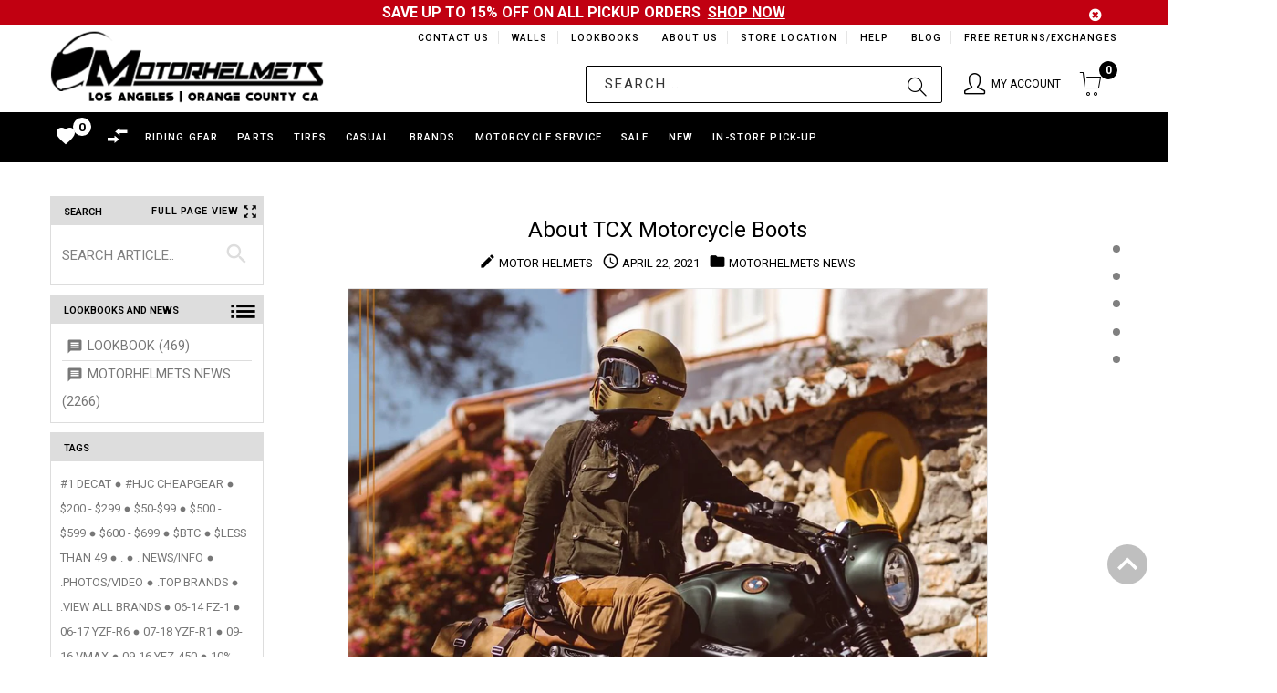

--- FILE ---
content_type: text/html; charset=utf-8
request_url: https://motorhelmets.com/blogs/news/tagged/new-tcx-2021
body_size: 52839
content:
<!doctype html>
<!--[if lt IE 7]><html class="no-js ie6 oldie" lang="en"><![endif]-->
<!--[if IE 7]><html class="no-js ie7 oldie" lang="en"><![endif]-->
<!--[if IE 8]><html class="no-js ie8 oldie" lang="en"><![endif]-->
<!--[if gt IE 8]><!--><html lang="en"><!--<![endif]-->
<head>
  
<!-- Google tag (gtag.js) -->
<script async src="https://www.googletagmanager.com/gtag/js?id=G-YGPBQSMPFY"></script>
<script>
  window.dataLayer = window.dataLayer || [];
  function gtag(){dataLayer.push(arguments);}
  gtag('js', new Date());

  gtag('config', 'G-YGPBQSMPFY');
</script>
  
    <script>
    if (window.location.hostname.replaceAll('.','') !== "motorhelmetscom") { 
      if (window.location.hostname == "motorhelmets.myshopify.com") {
        console.log("motorhelmets.myshopify.com"); 
      } else {
        window.location.replace('https://motorhelmets.com/');
      }
    };
    </script>
    
  <meta name="google-site-verification" content="aNif_3r3qTV_0NmRfPlIqC9yLG-b_Aqq7Zx1acuxjQ4" />
  <meta name="google-site-verification" content="mK48WR_h8eGCITL2QOkAK9OqqBhUVzOKsuautxvffuA" />
  <meta name="msvalidate.01" content="EFF1F954B9828D82C5E4D32D2F6F39A7" />
  <!-- v1.4.2 -->
  <meta charset="utf-8">
  <!--[if IE]>
<meta http-equiv="X-UA-Compatible" content="IE=edge">
<![endif]-->
  <meta name="viewport" content="width=device-width, initial-scale=1.0">
  <meta name="keywords" content="Shopify Template" />
  <meta name="author" content="etheme.com">
<!-- 	<script type="text/javascript">
      if(window.location.href == 'https://motorhelmets.com/blogs/news/motorhelmets-in-store-specials'){
          window.location.replace("https://sites.google.com/view/motorhelmets/about/monthly-specials");
        }
  	</script> -->
  <script> 
    var url = window.location.href;
    if(url == 'https://motorhelmets.com/collections/' || url == 'https://motorhelmets.com/products/'){
      window.location.href = "https://motorhelmets.com/pages/brands";
    }
    UrlExists(url);
    function UrlExists(url) {
      var http = new XMLHttpRequest();
      http.open('HEAD', url, false);
      http.send();
      if (http.status == 404){
        window.location.href = "https://motorhelmets.com";
      }
    }
  </script>
  <script src="//motorhelmets.com/cdn/shop/t/88/assets/jquery-2.1.4.min.js?v=146653844047132007351653524442"></script>

  <script src=" //motorhelmets.com/cdn/shop/t/88/assets/modernizr.js?v=181846529004682775381653524467"></script>
  <script src="//motorhelmets.com/cdn/shop/t/88/assets/jquery.cookie.js?v=60875537524512060901653524444"></script>  
  

  <!-- Social meta ================================================== -->
  

  <meta property="og:type" content="website">
  <meta property="og:title" content="Motorhelmets News">
  <meta property="og:url" content="https://motorhelmets.com/blogs/news/tagged/new-tcx-2021">
  




<meta property="og:site_name" content="Motorhelmets.com | Shop for Moto Gear">



  <meta name="twitter:card" content="summary">





  <title>Motorhelmets News &ndash; tagged "new TCX 2021" &ndash; Motorhelmets.com | Shop for Moto Gear</title>
  
  <link rel="canonical" href="https://motorhelmets.com/blogs/news/tagged/new-tcx-2021" />
  <link rel="shortcut icon" href="//motorhelmets.com/cdn/shop/t/88/assets/favicon.png?v=39000736967246094681653524418" type="image/x-icon" />
  
  <script src="//motorhelmets.com/cdn/shop/t/88/assets/fonts.js?v=133896025489417048061653524558"></script>
  
  <link href="//motorhelmets.com/cdn/shop/t/88/assets/flexslider.css?v=68563331888710281251653524558" rel="stylesheet" type="text/css" media="all" />
  <link href="//motorhelmets.com/cdn/shop/t/88/assets/slick.css?v=96730455721061752051653524508" rel="stylesheet" type="text/css" media="all" />
<link href="//motorhelmets.com/cdn/shop/t/88/assets/slick-theme.css?v=46761476101705646951653524508" rel="stylesheet" type="text/css" media="all" />
<link href="//motorhelmets.com/cdn/shop/t/88/assets/magnific-popup.css?v=161367216293826210151653524463" rel="stylesheet" type="text/css" media="all" />
<link href="//motorhelmets.com/cdn/shop/t/88/assets/bootstrap-select.css?v=121701744744339660621653524408" rel="stylesheet" type="text/css" media="all" />

<link href="//motorhelmets.com/cdn/shop/t/88/assets/settings.css?v=60780944865332802341653524503" rel="stylesheet" type="text/css" media="all" />

<link href="//motorhelmets.com/cdn/shop/t/88/assets/style.css?v=12094254293903452951714983004" rel="stylesheet" type="text/css" media="all" />


<!-- MOTO CUSTOM STYLES -->
<link href="//motorhelmets.com/cdn/shop/t/88/assets/moto_custom_style.css?v=61113172008946973311709172712" rel="stylesheet" type="text/css" media="all" />

<link href="//motorhelmets.com/cdn/shop/t/88/assets/davz-mobile-view.css?v=72561051516779975451653524416" rel="stylesheet" type="text/css" media="all" />

<link href="//motorhelmets.com/cdn/shop/t/88/assets/moto_breadcrumb_style.css?v=53708362795717529451653524476" rel="stylesheet" type="text/css" media="all" />


<link href="//motorhelmets.com/cdn/shop/t/88/assets/font.hurme.css?v=61042382644485420611653524558" rel="stylesheet" type="text/css" media="all" />
<link href="//motorhelmets.com/cdn/shop/t/88/assets/fonts.futurapt.css?v=104444611120666520771653524558" rel="stylesheet" type="text/css" media="all" />


<link href="//motorhelmets.com/cdn/shop/t/88/assets/auto-hide-nav.css?v=37711305425368446461653524558" rel="stylesheet" type="text/css" media="all" />




<link href="//motorhelmets.com/cdn/shop/t/88/assets/remodal.css?v=119936591600191232361653524498" rel="stylesheet" type="text/css" media="all" />
<link href="//motorhelmets.com/cdn/shop/t/88/assets/remodal-default-theme.css?v=104126852980989636051653524498" rel="stylesheet" type="text/css" media="all" />

<!-- END -->





<link href="//motorhelmets.com/cdn/shop/t/88/assets/css-liquid.css?v=13379837777374146441709002424" rel="stylesheet" type="text/css" media="all" />
<link href="//motorhelmets.com/cdn/shop/t/88/assets/stylefont.css?v=89165418289541164571653524520" rel="stylesheet" type="text/css" media="all" />



<!-- for latest google material icons -->
<link rel="stylesheet" href="https://fonts.googleapis.com/icon?family=Material+Icons">

<link href="https://fonts.googleapis.com/css?family=Open+Sans:300,300i,400,400i,600,600i,700,700i,800,800i" rel="stylesheet">


 



  <!-- jQuery 1.10.1-->

    <script src="//motorhelmets.com/cdn/shop/t/88/assets/blazy.js?v=117280212261074894131653524406" type="text/javascript"></script>
  
<script>window.performance && window.performance.mark && window.performance.mark('shopify.content_for_header.start');</script><meta name="google-site-verification" content="zHT7bhq8apacbY6vNrX7v2YRwFvXjgZlGq2OJ8bAVZA">
<meta id="shopify-digital-wallet" name="shopify-digital-wallet" content="/12236434/digital_wallets/dialog">
<meta name="shopify-checkout-api-token" content="56fe3158b7e7128b232a2ede02e21532">
<link rel="alternate" type="application/atom+xml" title="Feed" href="/blogs/news/tagged/new-tcx-2021.atom" />
<script async="async" src="/checkouts/internal/preloads.js?locale=en-US"></script>
<link rel="preconnect" href="https://shop.app" crossorigin="anonymous">
<script async="async" src="https://shop.app/checkouts/internal/preloads.js?locale=en-US&shop_id=12236434" crossorigin="anonymous"></script>
<script id="shopify-features" type="application/json">{"accessToken":"56fe3158b7e7128b232a2ede02e21532","betas":["rich-media-storefront-analytics"],"domain":"motorhelmets.com","predictiveSearch":true,"shopId":12236434,"locale":"en"}</script>
<script>var Shopify = Shopify || {};
Shopify.shop = "motorhelmets.myshopify.com";
Shopify.locale = "en";
Shopify.currency = {"active":"USD","rate":"1.0"};
Shopify.country = "US";
Shopify.theme = {"name":"In-Store Pick-Up Beta Test (May 26, 2022)","id":130882568377,"schema_name":null,"schema_version":null,"theme_store_id":null,"role":"main"};
Shopify.theme.handle = "null";
Shopify.theme.style = {"id":null,"handle":null};
Shopify.cdnHost = "motorhelmets.com/cdn";
Shopify.routes = Shopify.routes || {};
Shopify.routes.root = "/";</script>
<script type="module">!function(o){(o.Shopify=o.Shopify||{}).modules=!0}(window);</script>
<script>!function(o){function n(){var o=[];function n(){o.push(Array.prototype.slice.apply(arguments))}return n.q=o,n}var t=o.Shopify=o.Shopify||{};t.loadFeatures=n(),t.autoloadFeatures=n()}(window);</script>
<script>
  window.ShopifyPay = window.ShopifyPay || {};
  window.ShopifyPay.apiHost = "shop.app\/pay";
  window.ShopifyPay.redirectState = null;
</script>
<script id="shop-js-analytics" type="application/json">{"pageType":"blog"}</script>
<script defer="defer" async type="module" src="//motorhelmets.com/cdn/shopifycloud/shop-js/modules/v2/client.init-shop-cart-sync_BT-GjEfc.en.esm.js"></script>
<script defer="defer" async type="module" src="//motorhelmets.com/cdn/shopifycloud/shop-js/modules/v2/chunk.common_D58fp_Oc.esm.js"></script>
<script defer="defer" async type="module" src="//motorhelmets.com/cdn/shopifycloud/shop-js/modules/v2/chunk.modal_xMitdFEc.esm.js"></script>
<script type="module">
  await import("//motorhelmets.com/cdn/shopifycloud/shop-js/modules/v2/client.init-shop-cart-sync_BT-GjEfc.en.esm.js");
await import("//motorhelmets.com/cdn/shopifycloud/shop-js/modules/v2/chunk.common_D58fp_Oc.esm.js");
await import("//motorhelmets.com/cdn/shopifycloud/shop-js/modules/v2/chunk.modal_xMitdFEc.esm.js");

  window.Shopify.SignInWithShop?.initShopCartSync?.({"fedCMEnabled":true,"windoidEnabled":true});

</script>
<script>
  window.Shopify = window.Shopify || {};
  if (!window.Shopify.featureAssets) window.Shopify.featureAssets = {};
  window.Shopify.featureAssets['shop-js'] = {"shop-cart-sync":["modules/v2/client.shop-cart-sync_DZOKe7Ll.en.esm.js","modules/v2/chunk.common_D58fp_Oc.esm.js","modules/v2/chunk.modal_xMitdFEc.esm.js"],"init-fed-cm":["modules/v2/client.init-fed-cm_B6oLuCjv.en.esm.js","modules/v2/chunk.common_D58fp_Oc.esm.js","modules/v2/chunk.modal_xMitdFEc.esm.js"],"shop-cash-offers":["modules/v2/client.shop-cash-offers_D2sdYoxE.en.esm.js","modules/v2/chunk.common_D58fp_Oc.esm.js","modules/v2/chunk.modal_xMitdFEc.esm.js"],"shop-login-button":["modules/v2/client.shop-login-button_QeVjl5Y3.en.esm.js","modules/v2/chunk.common_D58fp_Oc.esm.js","modules/v2/chunk.modal_xMitdFEc.esm.js"],"pay-button":["modules/v2/client.pay-button_DXTOsIq6.en.esm.js","modules/v2/chunk.common_D58fp_Oc.esm.js","modules/v2/chunk.modal_xMitdFEc.esm.js"],"shop-button":["modules/v2/client.shop-button_DQZHx9pm.en.esm.js","modules/v2/chunk.common_D58fp_Oc.esm.js","modules/v2/chunk.modal_xMitdFEc.esm.js"],"avatar":["modules/v2/client.avatar_BTnouDA3.en.esm.js"],"init-windoid":["modules/v2/client.init-windoid_CR1B-cfM.en.esm.js","modules/v2/chunk.common_D58fp_Oc.esm.js","modules/v2/chunk.modal_xMitdFEc.esm.js"],"init-shop-for-new-customer-accounts":["modules/v2/client.init-shop-for-new-customer-accounts_C_vY_xzh.en.esm.js","modules/v2/client.shop-login-button_QeVjl5Y3.en.esm.js","modules/v2/chunk.common_D58fp_Oc.esm.js","modules/v2/chunk.modal_xMitdFEc.esm.js"],"init-shop-email-lookup-coordinator":["modules/v2/client.init-shop-email-lookup-coordinator_BI7n9ZSv.en.esm.js","modules/v2/chunk.common_D58fp_Oc.esm.js","modules/v2/chunk.modal_xMitdFEc.esm.js"],"init-shop-cart-sync":["modules/v2/client.init-shop-cart-sync_BT-GjEfc.en.esm.js","modules/v2/chunk.common_D58fp_Oc.esm.js","modules/v2/chunk.modal_xMitdFEc.esm.js"],"shop-toast-manager":["modules/v2/client.shop-toast-manager_DiYdP3xc.en.esm.js","modules/v2/chunk.common_D58fp_Oc.esm.js","modules/v2/chunk.modal_xMitdFEc.esm.js"],"init-customer-accounts":["modules/v2/client.init-customer-accounts_D9ZNqS-Q.en.esm.js","modules/v2/client.shop-login-button_QeVjl5Y3.en.esm.js","modules/v2/chunk.common_D58fp_Oc.esm.js","modules/v2/chunk.modal_xMitdFEc.esm.js"],"init-customer-accounts-sign-up":["modules/v2/client.init-customer-accounts-sign-up_iGw4briv.en.esm.js","modules/v2/client.shop-login-button_QeVjl5Y3.en.esm.js","modules/v2/chunk.common_D58fp_Oc.esm.js","modules/v2/chunk.modal_xMitdFEc.esm.js"],"shop-follow-button":["modules/v2/client.shop-follow-button_CqMgW2wH.en.esm.js","modules/v2/chunk.common_D58fp_Oc.esm.js","modules/v2/chunk.modal_xMitdFEc.esm.js"],"checkout-modal":["modules/v2/client.checkout-modal_xHeaAweL.en.esm.js","modules/v2/chunk.common_D58fp_Oc.esm.js","modules/v2/chunk.modal_xMitdFEc.esm.js"],"shop-login":["modules/v2/client.shop-login_D91U-Q7h.en.esm.js","modules/v2/chunk.common_D58fp_Oc.esm.js","modules/v2/chunk.modal_xMitdFEc.esm.js"],"lead-capture":["modules/v2/client.lead-capture_BJmE1dJe.en.esm.js","modules/v2/chunk.common_D58fp_Oc.esm.js","modules/v2/chunk.modal_xMitdFEc.esm.js"],"payment-terms":["modules/v2/client.payment-terms_Ci9AEqFq.en.esm.js","modules/v2/chunk.common_D58fp_Oc.esm.js","modules/v2/chunk.modal_xMitdFEc.esm.js"]};
</script>
<script>(function() {
  var isLoaded = false;
  function asyncLoad() {
    if (isLoaded) return;
    isLoaded = true;
    var urls = ["https:\/\/chimpstatic.com\/mcjs-connected\/js\/users\/ff8716194950b6d4e7426ca81\/18061619dbd6c995b56cfe3f3.js?shop=motorhelmets.myshopify.com","https:\/\/chimpstatic.com\/mcjs-connected\/js\/users\/ff8716194950b6d4e7426ca81\/18061619dbd6c995b56cfe3f3.js?shop=motorhelmets.myshopify.com","https:\/\/embed.tawk.to\/widget-script\/5902ab6064f23d19a89afaa5\/default.js?shop=motorhelmets.myshopify.com","https:\/\/chimpstatic.com\/mcjs-connected\/js\/users\/ff8716194950b6d4e7426ca81\/24e64ee439a381fc44d509719.js?shop=motorhelmets.myshopify.com"];
    for (var i = 0; i < urls.length; i++) {
      var s = document.createElement('script');
      s.type = 'text/javascript';
      s.async = true;
      s.src = urls[i];
      var x = document.getElementsByTagName('script')[0];
      x.parentNode.insertBefore(s, x);
    }
  };
  if(window.attachEvent) {
    window.attachEvent('onload', asyncLoad);
  } else {
    window.addEventListener('load', asyncLoad, false);
  }
})();</script>
<script id="__st">var __st={"a":12236434,"offset":-28800,"reqid":"cdca0f70-331b-462a-ad00-804ff9a40761-1769110383","pageurl":"motorhelmets.com\/blogs\/news\/tagged\/new-tcx-2021","s":"blogs-83830406","u":"24bd21fd97ab","p":"blog","rtyp":"blog","rid":83830406};</script>
<script>window.ShopifyPaypalV4VisibilityTracking = true;</script>
<script id="captcha-bootstrap">!function(){'use strict';const t='contact',e='account',n='new_comment',o=[[t,t],['blogs',n],['comments',n],[t,'customer']],c=[[e,'customer_login'],[e,'guest_login'],[e,'recover_customer_password'],[e,'create_customer']],r=t=>t.map((([t,e])=>`form[action*='/${t}']:not([data-nocaptcha='true']) input[name='form_type'][value='${e}']`)).join(','),a=t=>()=>t?[...document.querySelectorAll(t)].map((t=>t.form)):[];function s(){const t=[...o],e=r(t);return a(e)}const i='password',u='form_key',d=['recaptcha-v3-token','g-recaptcha-response','h-captcha-response',i],f=()=>{try{return window.sessionStorage}catch{return}},m='__shopify_v',_=t=>t.elements[u];function p(t,e,n=!1){try{const o=window.sessionStorage,c=JSON.parse(o.getItem(e)),{data:r}=function(t){const{data:e,action:n}=t;return t[m]||n?{data:e,action:n}:{data:t,action:n}}(c);for(const[e,n]of Object.entries(r))t.elements[e]&&(t.elements[e].value=n);n&&o.removeItem(e)}catch(o){console.error('form repopulation failed',{error:o})}}const l='form_type',E='cptcha';function T(t){t.dataset[E]=!0}const w=window,h=w.document,L='Shopify',v='ce_forms',y='captcha';let A=!1;((t,e)=>{const n=(g='f06e6c50-85a8-45c8-87d0-21a2b65856fe',I='https://cdn.shopify.com/shopifycloud/storefront-forms-hcaptcha/ce_storefront_forms_captcha_hcaptcha.v1.5.2.iife.js',D={infoText:'Protected by hCaptcha',privacyText:'Privacy',termsText:'Terms'},(t,e,n)=>{const o=w[L][v],c=o.bindForm;if(c)return c(t,g,e,D).then(n);var r;o.q.push([[t,g,e,D],n]),r=I,A||(h.body.append(Object.assign(h.createElement('script'),{id:'captcha-provider',async:!0,src:r})),A=!0)});var g,I,D;w[L]=w[L]||{},w[L][v]=w[L][v]||{},w[L][v].q=[],w[L][y]=w[L][y]||{},w[L][y].protect=function(t,e){n(t,void 0,e),T(t)},Object.freeze(w[L][y]),function(t,e,n,w,h,L){const[v,y,A,g]=function(t,e,n){const i=e?o:[],u=t?c:[],d=[...i,...u],f=r(d),m=r(i),_=r(d.filter((([t,e])=>n.includes(e))));return[a(f),a(m),a(_),s()]}(w,h,L),I=t=>{const e=t.target;return e instanceof HTMLFormElement?e:e&&e.form},D=t=>v().includes(t);t.addEventListener('submit',(t=>{const e=I(t);if(!e)return;const n=D(e)&&!e.dataset.hcaptchaBound&&!e.dataset.recaptchaBound,o=_(e),c=g().includes(e)&&(!o||!o.value);(n||c)&&t.preventDefault(),c&&!n&&(function(t){try{if(!f())return;!function(t){const e=f();if(!e)return;const n=_(t);if(!n)return;const o=n.value;o&&e.removeItem(o)}(t);const e=Array.from(Array(32),(()=>Math.random().toString(36)[2])).join('');!function(t,e){_(t)||t.append(Object.assign(document.createElement('input'),{type:'hidden',name:u})),t.elements[u].value=e}(t,e),function(t,e){const n=f();if(!n)return;const o=[...t.querySelectorAll(`input[type='${i}']`)].map((({name:t})=>t)),c=[...d,...o],r={};for(const[a,s]of new FormData(t).entries())c.includes(a)||(r[a]=s);n.setItem(e,JSON.stringify({[m]:1,action:t.action,data:r}))}(t,e)}catch(e){console.error('failed to persist form',e)}}(e),e.submit())}));const S=(t,e)=>{t&&!t.dataset[E]&&(n(t,e.some((e=>e===t))),T(t))};for(const o of['focusin','change'])t.addEventListener(o,(t=>{const e=I(t);D(e)&&S(e,y())}));const B=e.get('form_key'),M=e.get(l),P=B&&M;t.addEventListener('DOMContentLoaded',(()=>{const t=y();if(P)for(const e of t)e.elements[l].value===M&&p(e,B);[...new Set([...A(),...v().filter((t=>'true'===t.dataset.shopifyCaptcha))])].forEach((e=>S(e,t)))}))}(h,new URLSearchParams(w.location.search),n,t,e,['guest_login'])})(!0,!0)}();</script>
<script integrity="sha256-4kQ18oKyAcykRKYeNunJcIwy7WH5gtpwJnB7kiuLZ1E=" data-source-attribution="shopify.loadfeatures" defer="defer" src="//motorhelmets.com/cdn/shopifycloud/storefront/assets/storefront/load_feature-a0a9edcb.js" crossorigin="anonymous"></script>
<script crossorigin="anonymous" defer="defer" src="//motorhelmets.com/cdn/shopifycloud/storefront/assets/shopify_pay/storefront-65b4c6d7.js?v=20250812"></script>
<script data-source-attribution="shopify.dynamic_checkout.dynamic.init">var Shopify=Shopify||{};Shopify.PaymentButton=Shopify.PaymentButton||{isStorefrontPortableWallets:!0,init:function(){window.Shopify.PaymentButton.init=function(){};var t=document.createElement("script");t.src="https://motorhelmets.com/cdn/shopifycloud/portable-wallets/latest/portable-wallets.en.js",t.type="module",document.head.appendChild(t)}};
</script>
<script data-source-attribution="shopify.dynamic_checkout.buyer_consent">
  function portableWalletsHideBuyerConsent(e){var t=document.getElementById("shopify-buyer-consent"),n=document.getElementById("shopify-subscription-policy-button");t&&n&&(t.classList.add("hidden"),t.setAttribute("aria-hidden","true"),n.removeEventListener("click",e))}function portableWalletsShowBuyerConsent(e){var t=document.getElementById("shopify-buyer-consent"),n=document.getElementById("shopify-subscription-policy-button");t&&n&&(t.classList.remove("hidden"),t.removeAttribute("aria-hidden"),n.addEventListener("click",e))}window.Shopify?.PaymentButton&&(window.Shopify.PaymentButton.hideBuyerConsent=portableWalletsHideBuyerConsent,window.Shopify.PaymentButton.showBuyerConsent=portableWalletsShowBuyerConsent);
</script>
<script data-source-attribution="shopify.dynamic_checkout.cart.bootstrap">document.addEventListener("DOMContentLoaded",(function(){function t(){return document.querySelector("shopify-accelerated-checkout-cart, shopify-accelerated-checkout")}if(t())Shopify.PaymentButton.init();else{new MutationObserver((function(e,n){t()&&(Shopify.PaymentButton.init(),n.disconnect())})).observe(document.body,{childList:!0,subtree:!0})}}));
</script>
<link id="shopify-accelerated-checkout-styles" rel="stylesheet" media="screen" href="https://motorhelmets.com/cdn/shopifycloud/portable-wallets/latest/accelerated-checkout-backwards-compat.css" crossorigin="anonymous">
<style id="shopify-accelerated-checkout-cart">
        #shopify-buyer-consent {
  margin-top: 1em;
  display: inline-block;
  width: 100%;
}

#shopify-buyer-consent.hidden {
  display: none;
}

#shopify-subscription-policy-button {
  background: none;
  border: none;
  padding: 0;
  text-decoration: underline;
  font-size: inherit;
  cursor: pointer;
}

#shopify-subscription-policy-button::before {
  box-shadow: none;
}

      </style>

<script>window.performance && window.performance.mark && window.performance.mark('shopify.content_for_header.end');</script>
  <script src="//motorhelmets.com/cdn/shopifycloud/storefront/assets/themes_support/option_selection-b017cd28.js"async></script>
  <script src="//motorhelmets.com/cdn/shopifycloud/storefront/assets/themes_support/api.jquery-7ab1a3a4.js"></script>
  <script src="//motorhelmets.com/cdn/shop/t/88/assets/cart.api.js?v=169577591990185079681653524411"></script>
  

  <style>
    /*Footer*/
    
    body.index .layout-4 .container:first-child,
    body.index .layout-0 .container:first-child {
      border-top: 1px solid #e5e5e5;
      padding-top: 60px;
    }
    footer .subscribe-box input {
      border: 1px solid #e5e5e5;
    }
    
  </style>

  <link href="//motorhelmets.com/cdn/shop/t/88/assets/njohn-product-grid-style.css?v=140568305947634965401680254049" rel="stylesheet" type="text/css" media="all" />

  


  <link href="//motorhelmets.com/cdn/shop/t/88/assets/njohn_wishlist_style.css?v=181407862879172019271653524558" rel="stylesheet" type="text/css" media="all" />
  <link href="//motorhelmets.com/cdn/shop/t/88/assets/njohn_wishlist_header_style.css?v=63335586027026873601653524558" rel="stylesheet" type="text/css" media="all" />
  <link href="//motorhelmets.com/cdn/shop/t/88/assets/njohn_popup_quickview.css?v=168856385951527769461653524558" rel="stylesheet" type="text/css" media="all" />
  <link href="//motorhelmets.com/cdn/shop/t/88/assets/njohn_wishlist_row.css?v=169126289577580712421653524558" rel="stylesheet" type="text/css" media="all" />
  <link href="//motorhelmets.com/cdn/shop/t/88/assets/ion.rangeSlider.min.css?v=171986783220276664481653524441" rel="stylesheet" type="text/css" media="all" />

  
  <link href="//motorhelmets.com/cdn/shop/t/88/assets/njohn_blog_article_style.css?v=46260101400050190041653524558" rel="stylesheet" type="text/css" media="all" />
  

  <script src=" //motorhelmets.com/cdn/shop/t/88/assets/jquery_ui.js?v=111950939989794416751653524558"async></script>

  
  

  


  

  <link href="//motorhelmets.com/cdn/shop/t/88/assets/instagram_feed.css?v=86707046465540207171653524558" rel="stylesheet" type="text/css" media="all" />
  
  
  <script type="application/ld+json">
  {
  "@context": "https://schema.org",
  "@type": "Organization",
  "name": "Motorhelmets",
  "url": "https://motorhelmets.com",
  "logo": "https://cdn.shopify.com/s/files/1/1223/6434/files/logo-1440-min.png"
  }
  </script>


    <script src="//ajax.googleapis.com/ajax/libs/jquery/2.2.3/jquery.min.js" type="text/javascript"></script> <!-- SCRIPT FOR ADDING TIRE INSTALLATION DATE ON CART PAGE -->

  <style>
    
  nav.header__inline-menu .header__submenu{
    max-height: 100vh;
    overflow: scroll;
    height: 400px;
  }

  </style>

<link href="https://monorail-edge.shopifysvc.com" rel="dns-prefetch">
<script>(function(){if ("sendBeacon" in navigator && "performance" in window) {try {var session_token_from_headers = performance.getEntriesByType('navigation')[0].serverTiming.find(x => x.name == '_s').description;} catch {var session_token_from_headers = undefined;}var session_cookie_matches = document.cookie.match(/_shopify_s=([^;]*)/);var session_token_from_cookie = session_cookie_matches && session_cookie_matches.length === 2 ? session_cookie_matches[1] : "";var session_token = session_token_from_headers || session_token_from_cookie || "";function handle_abandonment_event(e) {var entries = performance.getEntries().filter(function(entry) {return /monorail-edge.shopifysvc.com/.test(entry.name);});if (!window.abandonment_tracked && entries.length === 0) {window.abandonment_tracked = true;var currentMs = Date.now();var navigation_start = performance.timing.navigationStart;var payload = {shop_id: 12236434,url: window.location.href,navigation_start,duration: currentMs - navigation_start,session_token,page_type: "blog"};window.navigator.sendBeacon("https://monorail-edge.shopifysvc.com/v1/produce", JSON.stringify({schema_id: "online_store_buyer_site_abandonment/1.1",payload: payload,metadata: {event_created_at_ms: currentMs,event_sent_at_ms: currentMs}}));}}window.addEventListener('pagehide', handle_abandonment_event);}}());</script>
<script id="web-pixels-manager-setup">(function e(e,d,r,n,o){if(void 0===o&&(o={}),!Boolean(null===(a=null===(i=window.Shopify)||void 0===i?void 0:i.analytics)||void 0===a?void 0:a.replayQueue)){var i,a;window.Shopify=window.Shopify||{};var t=window.Shopify;t.analytics=t.analytics||{};var s=t.analytics;s.replayQueue=[],s.publish=function(e,d,r){return s.replayQueue.push([e,d,r]),!0};try{self.performance.mark("wpm:start")}catch(e){}var l=function(){var e={modern:/Edge?\/(1{2}[4-9]|1[2-9]\d|[2-9]\d{2}|\d{4,})\.\d+(\.\d+|)|Firefox\/(1{2}[4-9]|1[2-9]\d|[2-9]\d{2}|\d{4,})\.\d+(\.\d+|)|Chrom(ium|e)\/(9{2}|\d{3,})\.\d+(\.\d+|)|(Maci|X1{2}).+ Version\/(15\.\d+|(1[6-9]|[2-9]\d|\d{3,})\.\d+)([,.]\d+|)( \(\w+\)|)( Mobile\/\w+|) Safari\/|Chrome.+OPR\/(9{2}|\d{3,})\.\d+\.\d+|(CPU[ +]OS|iPhone[ +]OS|CPU[ +]iPhone|CPU IPhone OS|CPU iPad OS)[ +]+(15[._]\d+|(1[6-9]|[2-9]\d|\d{3,})[._]\d+)([._]\d+|)|Android:?[ /-](13[3-9]|1[4-9]\d|[2-9]\d{2}|\d{4,})(\.\d+|)(\.\d+|)|Android.+Firefox\/(13[5-9]|1[4-9]\d|[2-9]\d{2}|\d{4,})\.\d+(\.\d+|)|Android.+Chrom(ium|e)\/(13[3-9]|1[4-9]\d|[2-9]\d{2}|\d{4,})\.\d+(\.\d+|)|SamsungBrowser\/([2-9]\d|\d{3,})\.\d+/,legacy:/Edge?\/(1[6-9]|[2-9]\d|\d{3,})\.\d+(\.\d+|)|Firefox\/(5[4-9]|[6-9]\d|\d{3,})\.\d+(\.\d+|)|Chrom(ium|e)\/(5[1-9]|[6-9]\d|\d{3,})\.\d+(\.\d+|)([\d.]+$|.*Safari\/(?![\d.]+ Edge\/[\d.]+$))|(Maci|X1{2}).+ Version\/(10\.\d+|(1[1-9]|[2-9]\d|\d{3,})\.\d+)([,.]\d+|)( \(\w+\)|)( Mobile\/\w+|) Safari\/|Chrome.+OPR\/(3[89]|[4-9]\d|\d{3,})\.\d+\.\d+|(CPU[ +]OS|iPhone[ +]OS|CPU[ +]iPhone|CPU IPhone OS|CPU iPad OS)[ +]+(10[._]\d+|(1[1-9]|[2-9]\d|\d{3,})[._]\d+)([._]\d+|)|Android:?[ /-](13[3-9]|1[4-9]\d|[2-9]\d{2}|\d{4,})(\.\d+|)(\.\d+|)|Mobile Safari.+OPR\/([89]\d|\d{3,})\.\d+\.\d+|Android.+Firefox\/(13[5-9]|1[4-9]\d|[2-9]\d{2}|\d{4,})\.\d+(\.\d+|)|Android.+Chrom(ium|e)\/(13[3-9]|1[4-9]\d|[2-9]\d{2}|\d{4,})\.\d+(\.\d+|)|Android.+(UC? ?Browser|UCWEB|U3)[ /]?(15\.([5-9]|\d{2,})|(1[6-9]|[2-9]\d|\d{3,})\.\d+)\.\d+|SamsungBrowser\/(5\.\d+|([6-9]|\d{2,})\.\d+)|Android.+MQ{2}Browser\/(14(\.(9|\d{2,})|)|(1[5-9]|[2-9]\d|\d{3,})(\.\d+|))(\.\d+|)|K[Aa][Ii]OS\/(3\.\d+|([4-9]|\d{2,})\.\d+)(\.\d+|)/},d=e.modern,r=e.legacy,n=navigator.userAgent;return n.match(d)?"modern":n.match(r)?"legacy":"unknown"}(),u="modern"===l?"modern":"legacy",c=(null!=n?n:{modern:"",legacy:""})[u],f=function(e){return[e.baseUrl,"/wpm","/b",e.hashVersion,"modern"===e.buildTarget?"m":"l",".js"].join("")}({baseUrl:d,hashVersion:r,buildTarget:u}),m=function(e){var d=e.version,r=e.bundleTarget,n=e.surface,o=e.pageUrl,i=e.monorailEndpoint;return{emit:function(e){var a=e.status,t=e.errorMsg,s=(new Date).getTime(),l=JSON.stringify({metadata:{event_sent_at_ms:s},events:[{schema_id:"web_pixels_manager_load/3.1",payload:{version:d,bundle_target:r,page_url:o,status:a,surface:n,error_msg:t},metadata:{event_created_at_ms:s}}]});if(!i)return console&&console.warn&&console.warn("[Web Pixels Manager] No Monorail endpoint provided, skipping logging."),!1;try{return self.navigator.sendBeacon.bind(self.navigator)(i,l)}catch(e){}var u=new XMLHttpRequest;try{return u.open("POST",i,!0),u.setRequestHeader("Content-Type","text/plain"),u.send(l),!0}catch(e){return console&&console.warn&&console.warn("[Web Pixels Manager] Got an unhandled error while logging to Monorail."),!1}}}}({version:r,bundleTarget:l,surface:e.surface,pageUrl:self.location.href,monorailEndpoint:e.monorailEndpoint});try{o.browserTarget=l,function(e){var d=e.src,r=e.async,n=void 0===r||r,o=e.onload,i=e.onerror,a=e.sri,t=e.scriptDataAttributes,s=void 0===t?{}:t,l=document.createElement("script"),u=document.querySelector("head"),c=document.querySelector("body");if(l.async=n,l.src=d,a&&(l.integrity=a,l.crossOrigin="anonymous"),s)for(var f in s)if(Object.prototype.hasOwnProperty.call(s,f))try{l.dataset[f]=s[f]}catch(e){}if(o&&l.addEventListener("load",o),i&&l.addEventListener("error",i),u)u.appendChild(l);else{if(!c)throw new Error("Did not find a head or body element to append the script");c.appendChild(l)}}({src:f,async:!0,onload:function(){if(!function(){var e,d;return Boolean(null===(d=null===(e=window.Shopify)||void 0===e?void 0:e.analytics)||void 0===d?void 0:d.initialized)}()){var d=window.webPixelsManager.init(e)||void 0;if(d){var r=window.Shopify.analytics;r.replayQueue.forEach((function(e){var r=e[0],n=e[1],o=e[2];d.publishCustomEvent(r,n,o)})),r.replayQueue=[],r.publish=d.publishCustomEvent,r.visitor=d.visitor,r.initialized=!0}}},onerror:function(){return m.emit({status:"failed",errorMsg:"".concat(f," has failed to load")})},sri:function(e){var d=/^sha384-[A-Za-z0-9+/=]+$/;return"string"==typeof e&&d.test(e)}(c)?c:"",scriptDataAttributes:o}),m.emit({status:"loading"})}catch(e){m.emit({status:"failed",errorMsg:(null==e?void 0:e.message)||"Unknown error"})}}})({shopId: 12236434,storefrontBaseUrl: "https://motorhelmets.com",extensionsBaseUrl: "https://extensions.shopifycdn.com/cdn/shopifycloud/web-pixels-manager",monorailEndpoint: "https://monorail-edge.shopifysvc.com/unstable/produce_batch",surface: "storefront-renderer",enabledBetaFlags: ["2dca8a86"],webPixelsConfigList: [{"id":"440271033","configuration":"{\"config\":\"{\\\"pixel_id\\\":\\\"G-YGPBQSMPFY\\\",\\\"target_country\\\":\\\"US\\\",\\\"gtag_events\\\":[{\\\"type\\\":\\\"begin_checkout\\\",\\\"action_label\\\":\\\"G-YGPBQSMPFY\\\"},{\\\"type\\\":\\\"search\\\",\\\"action_label\\\":\\\"G-YGPBQSMPFY\\\"},{\\\"type\\\":\\\"view_item\\\",\\\"action_label\\\":[\\\"G-YGPBQSMPFY\\\",\\\"MC-FKJVXE0J5Y\\\"]},{\\\"type\\\":\\\"purchase\\\",\\\"action_label\\\":[\\\"G-YGPBQSMPFY\\\",\\\"MC-FKJVXE0J5Y\\\"]},{\\\"type\\\":\\\"page_view\\\",\\\"action_label\\\":[\\\"G-YGPBQSMPFY\\\",\\\"MC-FKJVXE0J5Y\\\"]},{\\\"type\\\":\\\"add_payment_info\\\",\\\"action_label\\\":\\\"G-YGPBQSMPFY\\\"},{\\\"type\\\":\\\"add_to_cart\\\",\\\"action_label\\\":\\\"G-YGPBQSMPFY\\\"}],\\\"enable_monitoring_mode\\\":false}\"}","eventPayloadVersion":"v1","runtimeContext":"OPEN","scriptVersion":"b2a88bafab3e21179ed38636efcd8a93","type":"APP","apiClientId":1780363,"privacyPurposes":[],"dataSharingAdjustments":{"protectedCustomerApprovalScopes":["read_customer_address","read_customer_email","read_customer_name","read_customer_personal_data","read_customer_phone"]}},{"id":"82084025","eventPayloadVersion":"v1","runtimeContext":"LAX","scriptVersion":"1","type":"CUSTOM","privacyPurposes":["ANALYTICS"],"name":"Google Analytics tag (migrated)"},{"id":"shopify-app-pixel","configuration":"{}","eventPayloadVersion":"v1","runtimeContext":"STRICT","scriptVersion":"0450","apiClientId":"shopify-pixel","type":"APP","privacyPurposes":["ANALYTICS","MARKETING"]},{"id":"shopify-custom-pixel","eventPayloadVersion":"v1","runtimeContext":"LAX","scriptVersion":"0450","apiClientId":"shopify-pixel","type":"CUSTOM","privacyPurposes":["ANALYTICS","MARKETING"]}],isMerchantRequest: false,initData: {"shop":{"name":"Motorhelmets.com | Shop for Moto Gear","paymentSettings":{"currencyCode":"USD"},"myshopifyDomain":"motorhelmets.myshopify.com","countryCode":"US","storefrontUrl":"https:\/\/motorhelmets.com"},"customer":null,"cart":null,"checkout":null,"productVariants":[],"purchasingCompany":null},},"https://motorhelmets.com/cdn","fcfee988w5aeb613cpc8e4bc33m6693e112",{"modern":"","legacy":""},{"shopId":"12236434","storefrontBaseUrl":"https:\/\/motorhelmets.com","extensionBaseUrl":"https:\/\/extensions.shopifycdn.com\/cdn\/shopifycloud\/web-pixels-manager","surface":"storefront-renderer","enabledBetaFlags":"[\"2dca8a86\"]","isMerchantRequest":"false","hashVersion":"fcfee988w5aeb613cpc8e4bc33m6693e112","publish":"custom","events":"[[\"page_viewed\",{}]]"});</script><script>
  window.ShopifyAnalytics = window.ShopifyAnalytics || {};
  window.ShopifyAnalytics.meta = window.ShopifyAnalytics.meta || {};
  window.ShopifyAnalytics.meta.currency = 'USD';
  var meta = {"page":{"pageType":"blog","resourceType":"blog","resourceId":83830406,"requestId":"cdca0f70-331b-462a-ad00-804ff9a40761-1769110383"}};
  for (var attr in meta) {
    window.ShopifyAnalytics.meta[attr] = meta[attr];
  }
</script>
<script class="analytics">
  (function () {
    var customDocumentWrite = function(content) {
      var jquery = null;

      if (window.jQuery) {
        jquery = window.jQuery;
      } else if (window.Checkout && window.Checkout.$) {
        jquery = window.Checkout.$;
      }

      if (jquery) {
        jquery('body').append(content);
      }
    };

    var hasLoggedConversion = function(token) {
      if (token) {
        return document.cookie.indexOf('loggedConversion=' + token) !== -1;
      }
      return false;
    }

    var setCookieIfConversion = function(token) {
      if (token) {
        var twoMonthsFromNow = new Date(Date.now());
        twoMonthsFromNow.setMonth(twoMonthsFromNow.getMonth() + 2);

        document.cookie = 'loggedConversion=' + token + '; expires=' + twoMonthsFromNow;
      }
    }

    var trekkie = window.ShopifyAnalytics.lib = window.trekkie = window.trekkie || [];
    if (trekkie.integrations) {
      return;
    }
    trekkie.methods = [
      'identify',
      'page',
      'ready',
      'track',
      'trackForm',
      'trackLink'
    ];
    trekkie.factory = function(method) {
      return function() {
        var args = Array.prototype.slice.call(arguments);
        args.unshift(method);
        trekkie.push(args);
        return trekkie;
      };
    };
    for (var i = 0; i < trekkie.methods.length; i++) {
      var key = trekkie.methods[i];
      trekkie[key] = trekkie.factory(key);
    }
    trekkie.load = function(config) {
      trekkie.config = config || {};
      trekkie.config.initialDocumentCookie = document.cookie;
      var first = document.getElementsByTagName('script')[0];
      var script = document.createElement('script');
      script.type = 'text/javascript';
      script.onerror = function(e) {
        var scriptFallback = document.createElement('script');
        scriptFallback.type = 'text/javascript';
        scriptFallback.onerror = function(error) {
                var Monorail = {
      produce: function produce(monorailDomain, schemaId, payload) {
        var currentMs = new Date().getTime();
        var event = {
          schema_id: schemaId,
          payload: payload,
          metadata: {
            event_created_at_ms: currentMs,
            event_sent_at_ms: currentMs
          }
        };
        return Monorail.sendRequest("https://" + monorailDomain + "/v1/produce", JSON.stringify(event));
      },
      sendRequest: function sendRequest(endpointUrl, payload) {
        // Try the sendBeacon API
        if (window && window.navigator && typeof window.navigator.sendBeacon === 'function' && typeof window.Blob === 'function' && !Monorail.isIos12()) {
          var blobData = new window.Blob([payload], {
            type: 'text/plain'
          });

          if (window.navigator.sendBeacon(endpointUrl, blobData)) {
            return true;
          } // sendBeacon was not successful

        } // XHR beacon

        var xhr = new XMLHttpRequest();

        try {
          xhr.open('POST', endpointUrl);
          xhr.setRequestHeader('Content-Type', 'text/plain');
          xhr.send(payload);
        } catch (e) {
          console.log(e);
        }

        return false;
      },
      isIos12: function isIos12() {
        return window.navigator.userAgent.lastIndexOf('iPhone; CPU iPhone OS 12_') !== -1 || window.navigator.userAgent.lastIndexOf('iPad; CPU OS 12_') !== -1;
      }
    };
    Monorail.produce('monorail-edge.shopifysvc.com',
      'trekkie_storefront_load_errors/1.1',
      {shop_id: 12236434,
      theme_id: 130882568377,
      app_name: "storefront",
      context_url: window.location.href,
      source_url: "//motorhelmets.com/cdn/s/trekkie.storefront.46a754ac07d08c656eb845cfbf513dd9a18d4ced.min.js"});

        };
        scriptFallback.async = true;
        scriptFallback.src = '//motorhelmets.com/cdn/s/trekkie.storefront.46a754ac07d08c656eb845cfbf513dd9a18d4ced.min.js';
        first.parentNode.insertBefore(scriptFallback, first);
      };
      script.async = true;
      script.src = '//motorhelmets.com/cdn/s/trekkie.storefront.46a754ac07d08c656eb845cfbf513dd9a18d4ced.min.js';
      first.parentNode.insertBefore(script, first);
    };
    trekkie.load(
      {"Trekkie":{"appName":"storefront","development":false,"defaultAttributes":{"shopId":12236434,"isMerchantRequest":null,"themeId":130882568377,"themeCityHash":"2306867986531050720","contentLanguage":"en","currency":"USD","eventMetadataId":"a2dbdf64-ae4e-43c3-bb6a-671013a77ced"},"isServerSideCookieWritingEnabled":true,"monorailRegion":"shop_domain","enabledBetaFlags":["65f19447"]},"Session Attribution":{},"S2S":{"facebookCapiEnabled":false,"source":"trekkie-storefront-renderer","apiClientId":580111}}
    );

    var loaded = false;
    trekkie.ready(function() {
      if (loaded) return;
      loaded = true;

      window.ShopifyAnalytics.lib = window.trekkie;

      var originalDocumentWrite = document.write;
      document.write = customDocumentWrite;
      try { window.ShopifyAnalytics.merchantGoogleAnalytics.call(this); } catch(error) {};
      document.write = originalDocumentWrite;

      window.ShopifyAnalytics.lib.page(null,{"pageType":"blog","resourceType":"blog","resourceId":83830406,"requestId":"cdca0f70-331b-462a-ad00-804ff9a40761-1769110383","shopifyEmitted":true});

      var match = window.location.pathname.match(/checkouts\/(.+)\/(thank_you|post_purchase)/)
      var token = match? match[1]: undefined;
      if (!hasLoggedConversion(token)) {
        setCookieIfConversion(token);
        
      }
    });


        var eventsListenerScript = document.createElement('script');
        eventsListenerScript.async = true;
        eventsListenerScript.src = "//motorhelmets.com/cdn/shopifycloud/storefront/assets/shop_events_listener-3da45d37.js";
        document.getElementsByTagName('head')[0].appendChild(eventsListenerScript);

})();</script>
  <script>
  if (!window.ga || (window.ga && typeof window.ga !== 'function')) {
    window.ga = function ga() {
      (window.ga.q = window.ga.q || []).push(arguments);
      if (window.Shopify && window.Shopify.analytics && typeof window.Shopify.analytics.publish === 'function') {
        window.Shopify.analytics.publish("ga_stub_called", {}, {sendTo: "google_osp_migration"});
      }
      console.error("Shopify's Google Analytics stub called with:", Array.from(arguments), "\nSee https://help.shopify.com/manual/promoting-marketing/pixels/pixel-migration#google for more information.");
    };
    if (window.Shopify && window.Shopify.analytics && typeof window.Shopify.analytics.publish === 'function') {
      window.Shopify.analytics.publish("ga_stub_initialized", {}, {sendTo: "google_osp_migration"});
    }
  }
</script>
<script
  defer
  src="https://motorhelmets.com/cdn/shopifycloud/perf-kit/shopify-perf-kit-3.0.4.min.js"
  data-application="storefront-renderer"
  data-shop-id="12236434"
  data-render-region="gcp-us-central1"
  data-page-type="blog"
  data-theme-instance-id="130882568377"
  data-theme-name=""
  data-theme-version=""
  data-monorail-region="shop_domain"
  data-resource-timing-sampling-rate="10"
  data-shs="true"
  data-shs-beacon="true"
  data-shs-export-with-fetch="true"
  data-shs-logs-sample-rate="1"
  data-shs-beacon-endpoint="https://motorhelmets.com/api/collect"
></script>
</head>

<body>

  



<div id="loader-wrapper">
	<div id="loader">
      <div class="preloader">
          <div class="logo-circle">
              <img style="width: 70px; height: 52px;" src="//cdn.shopify.com/s/files/1/1223/6434/files/logo-preloader.png?13019763102170269221">
          </div>
      </div>
	</div>
</div>



<style>
       .preloader {
        position: absolute;
        left: 50%;
        top: 50%;
        bottom: auto;
        right: auto;
        -webkit-transform: translateX(-50%) translateY(-50%);
        -moz-transform: translateX(-50%) translateY(-50%);
        -ms-transform: translateX(-50%) translateY(-50%);
        -o-transform: translateX(-50%) translateY(-50%);
        transform: translateX(-50%) translateY(-50%);
        text-align: center;
      }
      .preloader .logo-circle {
        position: relative;
        width: 90px;
        height: 90px;
        margin: 0 auto;
        background: #000;
        border-radius: 200px;
        margin-bottom: 2.2em;
        -webkit-animation: white-shadow 1s infinite;
        -moz-animation: white-shadow 1s infinite;
        -ms-animation: white-shadow 1s infinite;
        animation: white-shadow 1s infinite;
        line-height: 85px;
      }
      .preloader .loading-text {
        font-family: 'Arial', sans-serif;
        font-size: 18px;
        color: rgba(255,255,255,0.6);
        text-shadow: 1px 1px 0 0 #000;
        margin-left: 10px;
      }
      @-webkit-keyframes white-shadow {
        0% {
          box-shadow: 0 0 0 0 rgba(255, 255, 255, 0.3);
          -webkit-transition: box-shadow 0.3s ease-in-out;
        }
        100% {
          box-shadow: 0 0 0 30px transparent;
          -webkit-transform: translate3d(0, 0, 0);
          -webkit-transition: box-shadow 0.4s ease-in-out;
        }
      }
      @-moz-keyframes white-shadow {
        0% {
          box-shadow: 0 0 0 0 rgba(255, 255, 255, 0.3);
          -moz-transition: box-shadow 0.3s ease-in-out;
        }
        100% {
          box-shadow: 0 0 0 30px transparent;
          -moz-transform: translate3d(0, 0, 0);
          -moz-transition: box-shadow 0.4s ease-in-out;
        }
      }
      @keyframes white-shadow {
        0% {
          box-shadow: 0 0 0 0 rgb(0, 0, 0);
          -webkit-transition: box-shadow 0.3s ease-in-out;
          -moz-transition: box-shadow 0.3s ease-in-out;
          transition: box-shadow 0.3s ease-in-out;
        }
        100% {
          box-shadow: 0 0 0 30px transparent;
          -webkit-transform: translate3d(0, 0, 0);
          -moz-transform: translate3d(0, 0, 0);
          -ms-transform: translate3d(0, 0, 0);
          -o-transform: translate3d(0, 0, 0);
          transform: translate3d(0, 0, 0);
          -webkit-transition: box-shadow 0.4s ease-in-out;
          -moz-transition: box-shadow 0.4s ease-in-out;
          transition: box-shadow 0.4s ease-in-out;
        }
      }
  
</style>



  


  <!-- Back to top -->
 <div class="back-to-top" role="button" tabindex="0" style="display: block; opacity: 0.247736;">
    <span class="icon-keyboard_arrow_up"></span>
</div>

  <!-- /Back to top -->
  
















<!-- mobile menu -->
<div class="hidden">
  <nav id="off-canvas-menu">
    <ul class="expander-list">

      
        
        

        
        
        
        

        
        
          
          
          
        

        

        

        <li>
          
            <span class="name"><a href="/pages/wishlist"><span class="act-underline">Wishlist</span></a></span>
          

          
        </li>
      
        
        

        
        
        
        

        
        
          
          
          
        

        

        

        <li>
          
            <span class="name mobile-menu-off"></span>
          

          
        </li>
      
        
        

        
        
        
        

        
        
          
          
          
        

        

        

        <li>
          
            <span class="name">
              
              
              
                <a href="/pages/compare-product-page"><span class="act-underline">compare</span></a>
              
              
              
              
              
            </span>
          

          
        </li>
      
        
        

        
        
        
        

        
        
          
          
            
              
              
              
              
        

        

        

        <li>
          
            <span class="name">
              
                
                  <span class="expander">-</span>
                
              
              
              
                
                  <a href="#"><span class="act-underline">Riding Gear</span></a>
                
              
              
              
              
              
            </span>
          

          
            
              
                <ul class="multicolumn-level">
                  
                  
                    
                      
                      
                      
                      
                      
                      
                      

                      <li>
                        <span class="name">
                          
                            <span class="expander">-</span>
                            
                              <a href="#"><span class="act-underline">Street</span></a>
                            
                          
                        </span>

                        <ul class="image-links-level-3 megamenu__submenu">

                          
                            
                              
                              
                              

                              <li class="level3">
                                <a href="/collections/street-body-armor" aria-label="Body Armor" tabindex="0">
                                  Body Armor
                                </a>
                              </li>

                            
                              
                              
                              

                              <li class="level3">
                                <a href="/collections/street-boots" aria-label="Boots" tabindex="0">
                                  Boots
                                </a>
                              </li>

                            
                              
                              
                              

                              <li class="level3">
                                <a href="/collections/street-gloves" aria-label="Gloves" tabindex="0">
                                  Gloves
                                </a>
                              </li>

                            
                              
                              
                              

                              <li class="level3">
                                <a href="/collections/street-helmets" aria-label="Helmets" tabindex="0">
                                  Helmets
                                </a>
                              </li>

                            
                              
                              
                              

                              <li class="level3">
                                <a href="/collections/street-jackets" aria-label="Jackets" tabindex="0">
                                  Jackets
                                </a>
                              </li>

                            
                              
                              
                              

                              <li class="level3">
                                <a href="/collections/street-pants" aria-label="Pants" tabindex="0">
                                  Pants
                                </a>
                              </li>

                            
                              
                              
                              

                              <li class="level3">
                                <a href="/collections/street-race-suits" aria-label="Race Suits" tabindex="0">
                                  Race Suits
                                </a>
                              </li>

                            
                              
                              
                              

                              <li class="level3">
                                <a href="/collections/street-rain-suits" aria-label="Rain Suits" tabindex="0">
                                  Rain Suits
                                </a>
                              </li>

                            
                              
                              
                              

                              <li class="level3">
                                <a href="/collections/street-vests" aria-label="Vests" tabindex="0">
                                  Vests
                                </a>
                              </li>

                            
                          

                          
                            <li class="level3 view-all"><a href="/collections/street">View All Street</a></li>
                          
                        </ul>
                      </li>
                    
                  
                    
                      
                      
                      
                      
                      
                      
                      

                      <li>
                        <span class="name">
                          
                            <span class="expander">-</span>
                            
                              <a href="#"><span class="act-underline">Dirt Bike</span></a>
                            
                          
                        </span>

                        <ul class="image-links-level-3 megamenu__submenu">

                          
                            
                              
                              
                              

                              <li class="level3">
                                <a href="/collections/off-road-body-armor" aria-label="Body Armor" tabindex="0">
                                  Body Armor
                                </a>
                              </li>

                            
                              
                              
                              

                              <li class="level3">
                                <a href="/collections/off-road-boots" aria-label="Boots" tabindex="0">
                                  Boots
                                </a>
                              </li>

                            
                              
                              
                              

                              <li class="level3">
                                <a href="/collections/off-road-gloves" aria-label="Gloves" tabindex="0">
                                  Gloves
                                </a>
                              </li>

                            
                              
                              
                              

                              <li class="level3">
                                <a href="/collections/off-road-helmets" aria-label="Helmets" tabindex="0">
                                  Helmets
                                </a>
                              </li>

                            
                              
                              
                              

                              <li class="level3">
                                <a href="/collections/off-road-jackets" aria-label="Jackets" tabindex="0">
                                  Jackets
                                </a>
                              </li>

                            
                              
                              
                              

                              <li class="level3">
                                <a href="/collections/off-road-jerseys" aria-label="Jerseys" tabindex="0">
                                  Jerseys
                                </a>
                              </li>

                            
                              
                              
                              

                              <li class="level3">
                                <a href="/collections/off-road-pants" aria-label="Pants" tabindex="0">
                                  Pants
                                </a>
                              </li>

                            
                              
                              
                              

                              <li class="level3">
                                <a href="/collections/off-road-rain-gear" aria-label="Rain Gear" tabindex="0">
                                  Rain Gear
                                </a>
                              </li>

                            
                              
                              
                              

                              <li class="level3">
                                <a href="/collections/off-road-socks" aria-label="Socks" tabindex="0">
                                  Socks
                                </a>
                              </li>

                            
                          

                          
                            <li class="level3 view-all"><a href="/collections/off-road">View All Dirt Bike</a></li>
                          
                        </ul>
                      </li>
                    
                  
                    
                      
                      
                      
                      
                      
                      
                      

                      <li>
                        <span class="name">
                          
                            <span class="expander">-</span>
                            
                              <a href="#"><span class="act-underline">Cruiser</span></a>
                            
                          
                        </span>

                        <ul class="image-links-level-3 megamenu__submenu">

                          
                            
                              
                              
                              

                              <li class="level3">
                                <a href="/collections/cruiser-boots" aria-label="Boots" tabindex="0">
                                  Boots
                                </a>
                              </li>

                            
                              
                              
                              

                              <li class="level3">
                                <a href="/collections/cruiser-gloves" aria-label="Gloves" tabindex="0">
                                  Gloves
                                </a>
                              </li>

                            
                              
                              
                              

                              <li class="level3">
                                <a href="/collections/cruiser-helmets" aria-label="Helmets" tabindex="0">
                                  Helmets
                                </a>
                              </li>

                            
                              
                              
                              

                              <li class="level3">
                                <a href="/collections/cruiser-jackets" aria-label="Jackets" tabindex="0">
                                  Jackets
                                </a>
                              </li>

                            
                              
                              
                              

                              <li class="level3">
                                <a href="/collections/cruiser-pants" aria-label="Pants" tabindex="0">
                                  Pants
                                </a>
                              </li>

                            
                              
                              
                              

                              <li class="level3">
                                <a href="/collections/cruiser-vests" aria-label="Vests" tabindex="0">
                                  Vests
                                </a>
                              </li>

                            
                          

                          
                            <li class="level3 view-all"><a href="/collections/cruiser">View All Cruiser</a></li>
                          
                        </ul>
                      </li>
                    
                  
                    
                      
                      
                      
                      
                      
                      
                      

                      <li>
                        <span class="name">
                          
                            <span class="expander">-</span>
                            
                              <a href="#"><span class="act-underline">MTB</span></a>
                            
                          
                        </span>

                        <ul class="image-links-level-3 megamenu__submenu">

                          
                            
                              
                              
                              

                              <li class="level3">
                                <a href="/collections/mtb-body-armor" aria-label="Body Armor" tabindex="0">
                                  Body Armor
                                </a>
                              </li>

                            
                              
                              
                              

                              <li class="level3">
                                <a href="/collections/mtb-helmets" aria-label="Helmets" tabindex="0">
                                  Helmets
                                </a>
                              </li>

                            
                              
                              
                              

                              <li class="level3">
                                <a href="/collections/mtb-gloves" aria-label="Gloves" tabindex="0">
                                  Gloves
                                </a>
                              </li>

                            
                              
                              
                              

                              <li class="level3">
                                <a href="/collections/mtb-jackets" aria-label="Jackets" tabindex="0">
                                  Jackets
                                </a>
                              </li>

                            
                              
                              
                              

                              <li class="level3">
                                <a href="/collections/mtb-jerseys" aria-label="Jerseys" tabindex="0">
                                  Jerseys
                                </a>
                              </li>

                            
                              
                              
                              

                              <li class="level3">
                                <a href="/collections/mtb-shorts" aria-label="Shorts" tabindex="0">
                                  Shorts
                                </a>
                              </li>

                            
                              
                              
                              

                              <li class="level3">
                                <a href="/collections/mtb-pants" aria-label="Pants" tabindex="0">
                                  Pants
                                </a>
                              </li>

                            
                          

                          
                            <li class="level3 view-all"><a href="/collections/mtb-bmx">View All MTB</a></li>
                          
                        </ul>
                      </li>
                    
                  
                    
                      
                      
                      
                      
                      
                      
                      

                      <li>
                        <span class="name">
                          
                            <span class="expander">-</span>
                            
                              <a href="#"><span class="act-underline">Snow</span></a>
                            
                          
                        </span>

                        <ul class="image-links-level-3 megamenu__submenu">

                          
                            
                              
                              
                              

                              <li class="level3">
                                <a href="/collections/snow-body-armor" aria-label="Body Armor" tabindex="0">
                                  Body Armor
                                </a>
                              </li>

                            
                              
                              
                              

                              <li class="level3">
                                <a href="/collections/snow-balaclavas" aria-label="Balaclavas" tabindex="0">
                                  Balaclavas
                                </a>
                              </li>

                            
                              
                              
                              

                              <li class="level3">
                                <a href="/collections/snow-bibs" aria-label="Bibs" tabindex="0">
                                  Bibs
                                </a>
                              </li>

                            
                              
                              
                              

                              <li class="level3">
                                <a href="/collections/snow-boots" aria-label="Boots" tabindex="0">
                                  Boots
                                </a>
                              </li>

                            
                              
                              
                              

                              <li class="level3">
                                <a href="/collections/snow-goggles" aria-label="Goggles_" tabindex="0">
                                  Goggles
                                </a>
                              </li>

                            
                              
                              
                              

                              <li class="level3">
                                <a href="/collections/snow-gloves" aria-label="Gloves" tabindex="0">
                                  Gloves
                                </a>
                              </li>

                            
                              
                              
                              

                              <li class="level3">
                                <a href="/collections/snow-helmets" aria-label="Helmets" tabindex="0">
                                  Helmets
                                </a>
                              </li>

                            
                              
                              
                              

                              <li class="level3">
                                <a href="/collections/snow-jackets" aria-label="Jackets" tabindex="0">
                                  Jackets
                                </a>
                              </li>

                            
                              
                              
                              

                              <li class="level3">
                                <a href="/collections/snow-pants" aria-label="Pants" tabindex="0">
                                  Pants
                                </a>
                              </li>

                            
                              
                              
                              

                              <li class="level3">
                                <a href="/collections/snow-socks" aria-label="Socks" tabindex="0">
                                  Socks
                                </a>
                              </li>

                            
                              
                              
                              

                              <li class="level3">
                                <a href="/collections/snow-vests" aria-label="Vests" tabindex="0">
                                  Vests
                                </a>
                              </li>

                            
                          

                          
                            <li class="level3 view-all"><a href="/collections/snow">View All Snow</a></li>
                          
                        </ul>
                      </li>
                    
                  
                    
                      
                      
                      
                      
                      
                      
                      

                      <li>
                        <span class="name">
                          
                            <span class="expander">-</span>
                            
                              <a href="#"><span class="act-underline">Water Sports</span></a>
                            
                          
                        </span>

                        <ul class="image-links-level-3 megamenu__submenu">

                          
                            
                              
                              
                              

                              <li class="level3">
                                <a href="/collections/boardshorts" aria-label="Boardshorts" tabindex="0">
                                  Boardshorts
                                </a>
                              </li>

                            
                              
                              
                              

                              <li class="level3">
                                <a href="/collections/watercraft-gloves" aria-label="Gloves" tabindex="0">
                                  Gloves
                                </a>
                              </li>

                            
                              
                              
                              

                              <li class="level3">
                                <a href="/collections/watercraft-suits" aria-label="Suits" tabindex="0">
                                  Suits
                                </a>
                              </li>

                            
                              
                              
                              

                              <li class="level3">
                                <a href="/collections/swimwear" aria-label="Swimwear" tabindex="0">
                                  Swimwear
                                </a>
                              </li>

                            
                              
                              
                              

                              <li class="level3">
                                <a href="/collections/watercraft-vests" aria-label="Vests" tabindex="0">
                                  Vests
                                </a>
                              </li>

                            
                          

                          
                            <li class="level3 view-all"><a href="/collections/water-sports">View All Water Sports</a></li>
                          
                        </ul>
                      </li>
                    
                  
                  
                    <li class="level3 view-all"><a href="/pages/motorcycle-gear">View All Riding Gear</a></li>
                  
                </ul>
              
            
          
        </li>
      
        
        

        
        
        
        

        
        
          
          
            
          
            
          
            
          
            
          
            
              
              
              
              
        

        

        

        <li>
          
            <span class="name">
              
                
                  <span class="expander">-</span>
                
              
              
              
                
                  <a href="#"><span class="act-underline">Parts</span></a>
                
              
              
              
              
              
            </span>
          

          
            
              
                <ul class="multicolumn-level">
                  
                  
                    
                      
                      
                      
                      
                      
                      
                      

                      <li>
                        <span class="name">
                          
                            <span class="expander">-</span>
                            
                              <a href="#"><span class="act-underline">Aftermarket Parts</span></a>
                            
                          
                        </span>

                        <ul class="image-links-level-3 megamenu__submenu">

                          
                            
                              
                              
                              

                              <li class="level3">
                                <a href="https://motorhelmets.com/collections/harley-davidson-parts" aria-label="Harley Davidson Parts" tabindex="0">
                                  Harley Davidson Parts
                                </a>
                              </li>

                            
                              
                              
                              

                              <li class="level3">
                                <a href="/collections/yamaha-parts" aria-label="Yamaha Parts" tabindex="0">
                                  Yamaha Parts
                                </a>
                              </li>

                            
                              
                              
                              

                              <li class="level3">
                                <a href="/collections/kawasaki-parts" aria-label="Kawasaki Parts" tabindex="0">
                                  Kawasaki Parts
                                </a>
                              </li>

                            
                              
                              
                              

                              <li class="level3">
                                <a href="/collections/honda-parts" aria-label="Honda Parts" tabindex="0">
                                  Honda Parts
                                </a>
                              </li>

                            
                              
                              
                              

                              <li class="level3">
                                <a href="/collections/suzuki-parts" aria-label="Suzuki Parts" tabindex="0">
                                  Suzuki Parts
                                </a>
                              </li>

                            
                              
                              
                              

                              <li class="level3">
                                <a href="/collections/ktm-parts" aria-label="KTM Parts" tabindex="0">
                                  KTM Parts
                                </a>
                              </li>

                            
                              
                              
                              

                              <li class="level3">
                                <a href="/collections/husqvarna-parts" aria-label="Husqvarna Parts" tabindex="0">
                                  Husqvarna Parts
                                </a>
                              </li>

                            
                              
                              
                              

                              <li class="level3">
                                <a href="/collections/motorcycle-vehicle-parts-accessories" aria-label="view all parts" tabindex="0">
                                  view all parts
                                </a>
                              </li>

                            
                          

                          
                            <li class="level3 view-all"><a href="/collections/motorcycle-vehicle-parts-accessories">View All Aftermarket Parts</a></li>
                          
                        </ul>
                      </li>
                    
                  
                    
                      
                      
                      
                      
                      
                      
                      

                      <li>
                        <span class="name">
                          
                            <span class="expander">-</span>
                            
                              <a href="#"><span class="act-underline">Moto Essential Components</span></a>
                            
                          
                        </span>

                        <ul class="image-links-level-3 megamenu__submenu">

                          
                            
                              
                              
                              

                              <li class="level3">
                                <a href="/collections/accessories-handlebar" aria-label="Handle Bars" tabindex="0">
                                  Handle Bars
                                </a>
                              </li>

                            
                              
                              
                              

                              <li class="level3">
                                <a href="/collections/accessories-hand-grips" aria-label="Hand Grips" tabindex="0">
                                  Hand Grips
                                </a>
                              </li>

                            
                              
                              
                              

                              <li class="level3">
                                <a href="/collections/accessories-motorcycle-lever" aria-label="Levers" tabindex="0">
                                  Levers
                                </a>
                              </li>

                            
                              
                              
                              

                              <li class="level3">
                                <a href="/collections/footpegs" aria-label="Footpegs" tabindex="0">
                                  Footpegs
                                </a>
                              </li>

                            
                          

                          
                            <li class="level3 view-all"><a href="/collections/moto-essential-components">View All Moto Essential Components</a></li>
                          
                        </ul>
                      </li>
                    
                  
                    
                      
                      
                      
                      
                      
                      
                      

                      <li>
                        <span class="name">
                          
                            <span class="expander">-</span>
                            
                              <a href="#"><span class="act-underline">Moto Safety Components</span></a>
                            
                          
                        </span>

                        <ul class="image-links-level-3 megamenu__submenu">

                          
                            
                              
                              
                              

                              <li class="level3">
                                <a href="/collections/lighting" aria-label="Signal Lights" tabindex="0">
                                  Signal Lights
                                </a>
                              </li>

                            
                              
                              
                              

                              <li class="level3">
                                <a href="/collections/led-motorcycle-accessories" aria-label="Led Lights" tabindex="0">
                                  Led Lights
                                </a>
                              </li>

                            
                              
                              
                              

                              <li class="level3">
                                <a href="/collections/motorcycle-accessories-mirrors" aria-label="Mirrors" tabindex="0">
                                  Mirrors
                                </a>
                              </li>

                            
                          

                          
                            <li class="level3 view-all"><a href="/collections/moto-safety-components">View All Moto Safety Components</a></li>
                          
                        </ul>
                      </li>
                    
                  
                    
                      
                      
                      
                      
                      
                      
                      

                      <li>
                        <span class="name">
                          
                            <span class="expander">-</span>
                            
                              <a href="#"><span class="act-underline">Drive Components</span></a>
                            
                          
                        </span>

                        <ul class="image-links-level-3 megamenu__submenu">

                          
                            
                              
                              
                              

                              <li class="level3">
                                <a href="/collections/motorcycle-batteries-electrical" aria-label="Motorcycle Batteries" tabindex="0">
                                  Motorcycle Batteries
                                </a>
                              </li>

                            
                              
                              
                              

                              <li class="level3">
                                <a href="/collections/sprockets" aria-label="Sprockets" tabindex="0">
                                  Sprockets
                                </a>
                              </li>

                            
                              
                              
                              

                              <li class="level3">
                                <a href="/collections/motorcycle-seats" aria-label="Motorcycle Seats" tabindex="0">
                                  Motorcycle Seats
                                </a>
                              </li>

                            
                          

                          
                            <li class="level3 view-all"><a href="/collections/drive-components">View All Drive Components</a></li>
                          
                        </ul>
                      </li>
                    
                  
                    
                      
                      
                      
                      
                      
                      
                      

                      <li>
                        <span class="name">
                          
                            <span class="expander">-</span>
                            
                              <a href="#"><span class="act-underline">Motorcycle Accessories</span></a>
                            
                          
                        </span>

                        <ul class="image-links-level-3 megamenu__submenu">

                          
                            
                              
                              
                              

                              <li class="level3">
                                <a href="/collections/fender" aria-label="Fender Eliminator" tabindex="0">
                                  Fender Eliminator
                                </a>
                              </li>

                            
                              
                              
                              

                              <li class="level3">
                                <a href="/collections/fender-chaps" aria-label="Fender Chaps" tabindex="0">
                                  Fender Chaps
                                </a>
                              </li>

                            
                              
                              
                              

                              <li class="level3">
                                <a href="/collections/back-rest" aria-label="Back Rest" tabindex="0">
                                  Back Rest
                                </a>
                              </li>

                            
                              
                              
                              

                              <li class="level3">
                                <a href="/collections/seat-heater" aria-label="Seat Heater" tabindex="0">
                                  Seat Heater
                                </a>
                              </li>

                            
                              
                              
                              

                              <li class="level3">
                                <a href="https://motorhelmets.com/collections/windshields" aria-label="Windshields" tabindex="0">
                                  Windshields
                                </a>
                              </li>

                            
                              
                              
                              

                              <li class="level3">
                                <a href="https://motorhelmets.com/collections/windshield-mount-kit" aria-label="Windshield Mount Kit" tabindex="0">
                                  Windshield Mount Kit
                                </a>
                              </li>

                            
                              
                              
                              

                              <li class="level3">
                                <a href="https://motorhelmets.com/collections/headlight-extension-block" aria-label="Headlight Extension Block" tabindex="0">
                                  Headlight Extension Block
                                </a>
                              </li>

                            
                              
                              
                              

                              <li class="level3">
                                <a href="https://motorhelmets.com/collections/windshield-fairing-trim" aria-label="Windshield Fairing Trim" tabindex="0">
                                  Windshield Fairing Trim
                                </a>
                              </li>

                            
                          

                          
                            <li class="level3 view-all"><a href="https://motorhelmets.com/collections/moto-accessories">View All Motorcycle Accessories</a></li>
                          
                        </ul>
                      </li>
                    
                  
                    
                      
                      
                      
                      
                      
                      
                      

                      <li>
                        <span class="name">
                          
                            <span class="expander">-</span>
                            
                              <a href="#"><span class="act-underline">Motorcycle Tool Kits</span></a>
                            
                          
                        </span>

                        <ul class="image-links-level-3 megamenu__submenu">

                          
                            
                              
                              
                              

                              <li class="level3">
                                <a href="https://motorhelmets.com/collections/motorcycle-tool-kits/relocation-kits" aria-label="Relocation Kits" tabindex="0">
                                  Relocation Kits
                                </a>
                              </li>

                            
                          

                          
                            <li class="level3 view-all"><a href="https://motorhelmets.com/collections/motorcycle-tool-kits">View All Motorcycle Tool Kits</a></li>
                          
                        </ul>
                      </li>
                    
                  
                    
                      
                      
                      
                      
                      
                      
                      

                      <li>
                        <span class="name">
                          
                            <span class="expander">-</span>
                            
                              <a href="#"><span class="act-underline">Motorcycle Bags</span></a>
                            
                          
                        </span>

                        <ul class="image-links-level-3 megamenu__submenu">

                          
                            
                              
                              
                              

                              <li class="level3">
                                <a href="https://motorhelmets.com/collections/motorcycle-saddle-bags" aria-label="Motorcycle Saddle Bags" tabindex="0">
                                  Motorcycle Saddle Bags
                                </a>
                              </li>

                            
                              
                              
                              

                              <li class="level3">
                                <a href="https://motorhelmets.com/collections/motorcycle-swing-arm-bags" aria-label="Motorcycle Swing Arm Bags" tabindex="0">
                                  Motorcycle Swing Arm Bags
                                </a>
                              </li>

                            
                              
                              
                              

                              <li class="level3">
                                <a href="https://motorhelmets.com/collections/motorcycle-sissy-bar-bags" aria-label="Motorcycle Sissy Bar Bags" tabindex="0">
                                  Motorcycle Sissy Bar Bags
                                </a>
                              </li>

                            
                              
                              
                              

                              <li class="level3">
                                <a href="https://motorhelmets.com/collections/motorcycle-tool-bags" aria-label="Motorcycle Tool Bags" tabindex="0">
                                  Motorcycle Tool Bags
                                </a>
                              </li>

                            
                              
                              
                              

                              <li class="level3">
                                <a href="https://motorhelmets.com/collections/motorcycle-handlebar-bags" aria-label="Motorcycle Handlebar Bags" tabindex="0">
                                  Motorcycle Handlebar Bags
                                </a>
                              </li>

                            
                          

                          
                            <li class="level3 view-all"><a href="https://motorhelmets.com/collections/motorcycle-bags">View All Motorcycle Bags</a></li>
                          
                        </ul>
                      </li>
                    
                  
                  
                    <li class="level3 view-all"><a href="/pages/motorcycle-parts-accessories-search">View All Parts</a></li>
                  
                </ul>
              
            
          
        </li>
      
        
        

        
        
        
        

        
        
          
          
          
        

        

        

        <li>
          
            <span class="name">
              
                
                  <span class="expander">-</span>
                
              
              
              
                
                  <a href="#"><span class="act-underline">Tires</span></a>
                
              
              
              
              
              
            </span>
          

          
            
              
                <ul class="multicolumn-level">
                  
                  
                    
                  
                    
                      
                      
                      
                      
                      
                      
                      

                      <li>
                        <span class="name">
                          
                            <span class="expander">-</span>
                            
                              <a href="#"><span class="act-underline">Tire Types</span></a>
                            
                          
                        </span>

                        <ul class="image-links-level-3 megamenu__submenu">

                          
                            
                              
                              
                              

                              <li class="level3">
                                <a href="/collections/off-road-tires" aria-label="Off-Road Tires" tabindex="0">
                                  Off-Road Tires
                                </a>
                              </li>

                            
                              
                              
                              

                              <li class="level3">
                                <a href="/collections/street-tires" aria-label="Street Tires" tabindex="0">
                                  Street Tires
                                </a>
                              </li>

                            
                              
                              
                              

                              <li class="level3">
                                <a href="/collections/cruiser-tires" aria-label="Cruiser Tires" tabindex="0">
                                  Cruiser Tires
                                </a>
                              </li>

                            
                              
                              
                              

                              <li class="level3">
                                <a href="/collections/bmx-tires" aria-label="BMX Tires" tabindex="0">
                                  BMX Tires
                                </a>
                              </li>

                            
                              
                              
                              

                              <li class="level3">
                                <a href="/collections/mtb-tires" aria-label="MTB Tires" tabindex="0">
                                  MTB Tires
                                </a>
                              </li>

                            
                              
                              
                              

                              <li class="level3">
                                <a href="/collections/tires" aria-label="view all tires" tabindex="0">
                                  view all tires
                                </a>
                              </li>

                            
                          

                          
                            <li class="level3 view-all"><a href="/collections/tires">View All Tire Types</a></li>
                          
                        </ul>
                      </li>
                    
                  
                    
                      
                      
                      
                      
                      
                      
                      

                      <li>
                        <span class="name">
                          
                            <span class="expander">-</span>
                            
                              <a href="#"><span class="act-underline">Tire Brands</span></a>
                            
                          
                        </span>

                        <ul class="image-links-level-3 megamenu__submenu">

                          
                            
                              
                              
                              

                              <li class="level3">
                                <a href="/collections/dunlop" aria-label="Dunlop" tabindex="0">
                                  Dunlop
                                </a>
                              </li>

                            
                              
                              
                              

                              <li class="level3">
                                <a href="/collections/michelin" aria-label="Michelin" tabindex="0">
                                  Michelin
                                </a>
                              </li>

                            
                              
                              
                              

                              <li class="level3">
                                <a href="/collections/bridgestone" aria-label="Bridgestone" tabindex="0">
                                  Bridgestone
                                </a>
                              </li>

                            
                              
                              
                              

                              <li class="level3">
                                <a href="/collections/pirelli" aria-label="Pirelli" tabindex="0">
                                  Pirelli
                                </a>
                              </li>

                            
                              
                              
                              

                              <li class="level3">
                                <a href="/collections/shinko" aria-label="Shinko" tabindex="0">
                                  Shinko
                                </a>
                              </li>

                            
                              
                              
                              

                              <li class="level3">
                                <a href="/collections/maxxis" aria-label="Maxxis" tabindex="0">
                                  Maxxis
                                </a>
                              </li>

                            
                          

                          
                            <li class="level3 view-all"><a href="/collections/tires">View All Tire Brands</a></li>
                          
                        </ul>
                      </li>
                    
                  
                  
                    <li class="level3 view-all"><a href="/collections/tires">View All Tires</a></li>
                  
                </ul>
              
            
          
        </li>
      
        
        

        
        
        
        

        
        
          
          
          
        

        

        

        <li>
          
            <span class="name">
              
                
                  <span class="expander">-</span>
                
              
              
              
                
                  <a href="#"><span class="act-underline">Casual</span></a>
                
              
              
              
              
              
            </span>
          

          
            
              
                <ul class="multicolumn-level">
                  
                  
                    
                  
                    
                      
                      
                      
                      
                      
                      
                      

                      <li>
                        <span class="name">
                          
                            
                              <a href="#"><span class="act-underline">Eyeglasses(RX)</span></a>
                            
                          
                        </span>

                        <ul class="image-links-level-3 megamenu__submenu">

                          

                          
                            <li class="level3 view-all"><a href="/collections/eyeglasses">View All Eyeglasses(RX)</a></li>
                          
                        </ul>
                      </li>
                    
                  
                    
                      
                      
                      
                      
                      
                      
                      

                      <li>
                        <span class="name">
                          
                            
                              <a href="#"><span class="act-underline">Sunglasses</span></a>
                            
                          
                        </span>

                        <ul class="image-links-level-3 megamenu__submenu">

                          

                          
                            <li class="level3 view-all"><a href="/collections/sunglasses">View All Sunglasses</a></li>
                          
                        </ul>
                      </li>
                    
                  
                    
                      
                      
                      
                      
                      
                      
                      

                      <li>
                        <span class="name">
                          
                            
                              <a href="#"><span class="act-underline">Belts</span></a>
                            
                          
                        </span>

                        <ul class="image-links-level-3 megamenu__submenu">

                          

                          
                            <li class="level3 view-all"><a href="/collections/belts">View All Belts</a></li>
                          
                        </ul>
                      </li>
                    
                  
                    
                      
                      
                      
                      
                      
                      
                      

                      <li>
                        <span class="name">
                          
                            
                              <a href="#"><span class="act-underline">Dresses</span></a>
                            
                          
                        </span>

                        <ul class="image-links-level-3 megamenu__submenu">

                          

                          
                            <li class="level3 view-all"><a href="/collections/dresses">View All Dresses</a></li>
                          
                        </ul>
                      </li>
                    
                  
                    
                      
                      
                      
                      
                      
                      
                      

                      <li>
                        <span class="name">
                          
                            
                              <a href="#"><span class="act-underline">Footwear</span></a>
                            
                          
                        </span>

                        <ul class="image-links-level-3 megamenu__submenu">

                          

                          
                            <li class="level3 view-all"><a href="/collections/footwear">View All Footwear</a></li>
                          
                        </ul>
                      </li>
                    
                  
                    
                      
                      
                      
                      
                      
                      
                      

                      <li>
                        <span class="name">
                          
                            
                              <a href="#"><span class="act-underline">Jackets</span></a>
                            
                          
                        </span>

                        <ul class="image-links-level-3 megamenu__submenu">

                          

                          
                            <li class="level3 view-all"><a href="/collections/jackets">View All Jackets</a></li>
                          
                        </ul>
                      </li>
                    
                  
                    
                      
                      
                      
                      
                      
                      
                      

                      <li>
                        <span class="name">
                          
                            
                              <a href="#"><span class="act-underline">Pants</span></a>
                            
                          
                        </span>

                        <ul class="image-links-level-3 megamenu__submenu">

                          

                          
                            <li class="level3 view-all"><a href="/collections/pants">View All Pants</a></li>
                          
                        </ul>
                      </li>
                    
                  
                    
                      
                      
                      
                      
                      
                      
                      

                      <li>
                        <span class="name">
                          
                            
                              <a href="#"><span class="act-underline">Rompers</span></a>
                            
                          
                        </span>

                        <ul class="image-links-level-3 megamenu__submenu">

                          

                          
                            <li class="level3 view-all"><a href="/collections/rompers">View All Rompers</a></li>
                          
                        </ul>
                      </li>
                    
                  
                    
                      
                      
                      
                      
                      
                      
                      

                      <li>
                        <span class="name">
                          
                            
                              <a href="#"><span class="act-underline">Shirts</span></a>
                            
                          
                        </span>

                        <ul class="image-links-level-3 megamenu__submenu">

                          

                          
                            <li class="level3 view-all"><a href="/collections/shirts">View All Shirts</a></li>
                          
                        </ul>
                      </li>
                    
                  
                    
                      
                      
                      
                      
                      
                      
                      

                      <li>
                        <span class="name">
                          
                            
                              <a href="#"><span class="act-underline">Shorts</span></a>
                            
                          
                        </span>

                        <ul class="image-links-level-3 megamenu__submenu">

                          

                          
                            <li class="level3 view-all"><a href="/collections/shorts">View All Shorts</a></li>
                          
                        </ul>
                      </li>
                    
                  
                    
                      
                      
                      
                      
                      
                      
                      

                      <li>
                        <span class="name">
                          
                            
                              <a href="#"><span class="act-underline">Socks</span></a>
                            
                          
                        </span>

                        <ul class="image-links-level-3 megamenu__submenu">

                          

                          
                            <li class="level3 view-all"><a href="/collections/socks">View All Socks</a></li>
                          
                        </ul>
                      </li>
                    
                  
                    
                      
                      
                      
                      
                      
                      
                      

                      <li>
                        <span class="name">
                          
                            
                              <a href="#"><span class="act-underline">Sweatshirts</span></a>
                            
                          
                        </span>

                        <ul class="image-links-level-3 megamenu__submenu">

                          

                          
                            <li class="level3 view-all"><a href="/collections/sweatshirts">View All Sweatshirts</a></li>
                          
                        </ul>
                      </li>
                    
                  
                    
                      
                      
                      
                      
                      
                      
                      

                      <li>
                        <span class="name">
                          
                            
                              <a href="#"><span class="act-underline">Swimwear</span></a>
                            
                          
                        </span>

                        <ul class="image-links-level-3 megamenu__submenu">

                          

                          
                            <li class="level3 view-all"><a href="/collections/swimwear">View All Swimwear</a></li>
                          
                        </ul>
                      </li>
                    
                  
                    
                      
                      
                      
                      
                      
                      
                      

                      <li>
                        <span class="name">
                          
                            
                              <a href="#"><span class="act-underline">Underwear</span></a>
                            
                          
                        </span>

                        <ul class="image-links-level-3 megamenu__submenu">

                          

                          
                            <li class="level3 view-all"><a href="/collections/underwear">View All Underwear</a></li>
                          
                        </ul>
                      </li>
                    
                  
                    
                      
                      
                      
                      
                      
                      
                      

                      <li>
                        <span class="name">
                          
                            
                              <a href="#"><span class="act-underline">Luggage</span></a>
                            
                          
                        </span>

                        <ul class="image-links-level-3 megamenu__submenu">

                          

                          
                            <li class="level3 view-all"><a href="/collections/luggage">View All Luggage</a></li>
                          
                        </ul>
                      </li>
                    
                  
                  
                    <li class="level3 view-all"><a href="/collections/casual">View All Casual</a></li>
                  
                </ul>
              
            
          
        </li>
      
        
        

        
        
        
        

        
        
          
          
          
        

        

        

        <li>
          
            <span class="name">
              
                
                  <span class="expander">-</span>
                
              
              
              
                
                  <a href="#"><span class="act-underline">Brands</span></a>
                
              
              
              
              
              
            </span>
          

          
            
              
                <ul class="multicolumn-level">
                  
                  
                    
                  
                    
                      
                      
                      
                      
                      
                      
                      

                      <li>
                        <span class="name">
                          
                            
                              <a href="#"><span class="act-underline">Alpinestars</span></a>
                            
                          
                        </span>

                        <ul class="image-links-level-3 megamenu__submenu">

                          

                          
                            <li class="level3 view-all"><a href="/collections/alpinestars">View All Alpinestars</a></li>
                          
                        </ul>
                      </li>
                    
                  
                    
                      
                      
                      
                      
                      
                      
                      

                      <li>
                        <span class="name">
                          
                            
                              <a href="#"><span class="act-underline">Answer Racing</span></a>
                            
                          
                        </span>

                        <ul class="image-links-level-3 megamenu__submenu">

                          

                          
                            <li class="level3 view-all"><a href="/collections/answer-racing">View All Answer Racing</a></li>
                          
                        </ul>
                      </li>
                    
                  
                    
                      
                      
                      
                      
                      
                      
                      

                      <li>
                        <span class="name">
                          
                            
                              <a href="#"><span class="act-underline">Arai</span></a>
                            
                          
                        </span>

                        <ul class="image-links-level-3 megamenu__submenu">

                          

                          
                            <li class="level3 view-all"><a href="/collections/arai">View All Arai</a></li>
                          
                        </ul>
                      </li>
                    
                  
                    
                      
                      
                      
                      
                      
                      
                      

                      <li>
                        <span class="name">
                          
                            
                              <a href="#"><span class="act-underline">Bell</span></a>
                            
                          
                        </span>

                        <ul class="image-links-level-3 megamenu__submenu">

                          

                          
                            <li class="level3 view-all"><a href="/collections/bell">View All Bell</a></li>
                          
                        </ul>
                      </li>
                    
                  
                    
                      
                      
                      
                      
                      
                      
                      

                      <li>
                        <span class="name">
                          
                            
                              <a href="#"><span class="act-underline">Fox Racing</span></a>
                            
                          
                        </span>

                        <ul class="image-links-level-3 megamenu__submenu">

                          

                          
                            <li class="level3 view-all"><a href="/collections/fox-racing">View All Fox Racing</a></li>
                          
                        </ul>
                      </li>
                    
                  
                    
                      
                      
                      
                      
                      
                      
                      

                      <li>
                        <span class="name">
                          
                            
                              <a href="#"><span class="act-underline">Fly Racing</span></a>
                            
                          
                        </span>

                        <ul class="image-links-level-3 megamenu__submenu">

                          

                          
                            <li class="level3 view-all"><a href="/collections/fly-racing">View All Fly Racing</a></li>
                          
                        </ul>
                      </li>
                    
                  
                    
                      
                      
                      
                      
                      
                      
                      

                      <li>
                        <span class="name">
                          
                            
                              <a href="#"><span class="act-underline">HJC</span></a>
                            
                          
                        </span>

                        <ul class="image-links-level-3 megamenu__submenu">

                          

                          
                            <li class="level3 view-all"><a href="/collections/hjc">View All HJC</a></li>
                          
                        </ul>
                      </li>
                    
                  
                    
                      
                      
                      
                      
                      
                      
                      

                      <li>
                        <span class="name">
                          
                            
                              <a href="#"><span class="act-underline">Icon</span></a>
                            
                          
                        </span>

                        <ul class="image-links-level-3 megamenu__submenu">

                          

                          
                            <li class="level3 view-all"><a href="/collections/icon">View All Icon</a></li>
                          
                        </ul>
                      </li>
                    
                  
                    
                      
                      
                      
                      
                      
                      
                      

                      <li>
                        <span class="name">
                          
                            
                              <a href="#"><span class="act-underline">Joe Rocket</span></a>
                            
                          
                        </span>

                        <ul class="image-links-level-3 megamenu__submenu">

                          

                          
                            <li class="level3 view-all"><a href="/collections/joe-rocket">View All Joe Rocket</a></li>
                          
                        </ul>
                      </li>
                    
                  
                    
                      
                      
                      
                      
                      
                      
                      

                      <li>
                        <span class="name">
                          
                            
                              <a href="#"><span class="act-underline">Klim</span></a>
                            
                          
                        </span>

                        <ul class="image-links-level-3 megamenu__submenu">

                          

                          
                            <li class="level3 view-all"><a href="/collections/klim">View All Klim</a></li>
                          
                        </ul>
                      </li>
                    
                  
                    
                      
                      
                      
                      
                      
                      
                      

                      <li>
                        <span class="name">
                          
                            
                              <a href="#"><span class="act-underline">Oakley</span></a>
                            
                          
                        </span>

                        <ul class="image-links-level-3 megamenu__submenu">

                          

                          
                            <li class="level3 view-all"><a href="/collections/oakley">View All Oakley</a></li>
                          
                        </ul>
                      </li>
                    
                  
                    
                      
                      
                      
                      
                      
                      
                      

                      <li>
                        <span class="name">
                          
                            
                              <a href="#"><span class="act-underline">Scorpion EXO</span></a>
                            
                          
                        </span>

                        <ul class="image-links-level-3 megamenu__submenu">

                          

                          
                            <li class="level3 view-all"><a href="/collections/scorpion-exo">View All Scorpion EXO</a></li>
                          
                        </ul>
                      </li>
                    
                  
                    
                      
                      
                      
                      
                      
                      
                      

                      <li>
                        <span class="name">
                          
                            
                              <a href="#"><span class="act-underline">Shift Racing</span></a>
                            
                          
                        </span>

                        <ul class="image-links-level-3 megamenu__submenu">

                          

                          
                            <li class="level3 view-all"><a href="/collections/shift-racing">View All Shift Racing</a></li>
                          
                        </ul>
                      </li>
                    
                  
                    
                      
                      
                      
                      
                      
                      
                      

                      <li>
                        <span class="name">
                          
                            
                              <a href="#"><span class="act-underline">Shoei</span></a>
                            
                          
                        </span>

                        <ul class="image-links-level-3 megamenu__submenu">

                          

                          
                            <li class="level3 view-all"><a href="/collections/shoei">View All Shoei</a></li>
                          
                        </ul>
                      </li>
                    
                  
                    
                      
                      
                      
                      
                      
                      
                      

                      <li>
                        <span class="name">
                          
                            
                              <a href="#"><span class="act-underline">Speed and Strength</span></a>
                            
                          
                        </span>

                        <ul class="image-links-level-3 megamenu__submenu">

                          

                          
                            <li class="level3 view-all"><a href="/collections/speed-and-strength">View All Speed and Strength</a></li>
                          
                        </ul>
                      </li>
                    
                  
                    
                      
                      
                      
                      
                      
                      
                      

                      <li>
                        <span class="name">
                          
                            
                              <a href="#"><span class="act-underline">Thor MX</span></a>
                            
                          
                        </span>

                        <ul class="image-links-level-3 megamenu__submenu">

                          

                          
                            <li class="level3 view-all"><a href="/collections/thor-mx">View All Thor MX</a></li>
                          
                        </ul>
                      </li>
                    
                  
                    
                      
                      
                      
                      
                      
                      
                      

                      <li>
                        <span class="name">
                          
                            
                              <a href="#"><span class="act-underline">Troy Lee Designs</span></a>
                            
                          
                        </span>

                        <ul class="image-links-level-3 megamenu__submenu">

                          

                          
                            <li class="level3 view-all"><a href="/collections/troy-lee-designs">View All Troy Lee Designs</a></li>
                          
                        </ul>
                      </li>
                    
                  
                    
                      
                      
                      
                      
                      
                      
                      

                      <li>
                        <span class="name">
                          
                            
                              <a href="#"><span class="act-underline">View All Brands</span></a>
                            
                          
                        </span>

                        <ul class="image-links-level-3 megamenu__submenu">

                          

                          
                            <li class="level3 view-all"><a href="/pages/brands">View All View All Brands</a></li>
                          
                        </ul>
                      </li>
                    
                  
                  
                </ul>
              
            
          
        </li>
      
        
        

        
        
        
        

        
        
          
          
          
        

        

        

        <li>
          
            <span class="name">
              
                
                  <span class="expander">-</span>
                
              
              
              
                
                  <a href="#"><span class="act-underline">Walls</span></a>
                
              
              
              
              
              
            </span>
          

          
            
              
                <ul class="multicolumn-level">
                  
                  
                    
                  
                    
                      
                      
                      
                      
                      
                      
                      

                      <li>
                        <span class="name">
                          
                            
                              <a href="#"><span class="act-underline">Fox Racing</span></a>
                            
                          
                        </span>

                        <ul class="image-links-level-3 megamenu__submenu">

                          

                          
                            <li class="level3 view-all"><a href="/pages/fox-racing-store-wall">View All Fox Racing</a></li>
                          
                        </ul>
                      </li>
                    
                  
                    
                      
                      
                      
                      
                      
                      
                      

                      <li>
                        <span class="name">
                          
                            
                              <a href="#"><span class="act-underline">Shift Racing</span></a>
                            
                          
                        </span>

                        <ul class="image-links-level-3 megamenu__submenu">

                          

                          
                            <li class="level3 view-all"><a href="/pages/shift-racing-store-wall">View All Shift Racing</a></li>
                          
                        </ul>
                      </li>
                    
                  
                    
                      
                      
                      
                      
                      
                      
                      

                      <li>
                        <span class="name">
                          
                            
                              <a href="#"><span class="act-underline">Oakley</span></a>
                            
                          
                        </span>

                        <ul class="image-links-level-3 megamenu__submenu">

                          

                          
                            <li class="level3 view-all"><a href="/pages/oakley-store-wall">View All Oakley</a></li>
                          
                        </ul>
                      </li>
                    
                  
                    
                      
                      
                      
                      
                      
                      
                      

                      <li>
                        <span class="name">
                          
                            
                              <a href="#"><span class="act-underline">Troy Lee Designs</span></a>
                            
                          
                        </span>

                        <ul class="image-links-level-3 megamenu__submenu">

                          

                          
                            <li class="level3 view-all"><a href="/pages/troy-lee-designs-store-wall">View All Troy Lee Designs</a></li>
                          
                        </ul>
                      </li>
                    
                  
                    
                      
                      
                      
                      
                      
                      
                      

                      <li>
                        <span class="name">
                          
                            
                              <a href="#"><span class="act-underline">Shoei</span></a>
                            
                          
                        </span>

                        <ul class="image-links-level-3 megamenu__submenu">

                          

                          
                            <li class="level3 view-all"><a href="/pages/shoei-store-wall">View All Shoei</a></li>
                          
                        </ul>
                      </li>
                    
                  
                    
                      
                      
                      
                      
                      
                      
                      

                      <li>
                        <span class="name">
                          
                            
                              <a href="#"><span class="act-underline">Bell</span></a>
                            
                          
                        </span>

                        <ul class="image-links-level-3 megamenu__submenu">

                          

                          
                            <li class="level3 view-all"><a href="/pages/bell-store-wall">View All Bell</a></li>
                          
                        </ul>
                      </li>
                    
                  
                    
                      
                      
                      
                      
                      
                      
                      

                      <li>
                        <span class="name">
                          
                            
                              <a href="#"><span class="act-underline">HJC</span></a>
                            
                          
                        </span>

                        <ul class="image-links-level-3 megamenu__submenu">

                          

                          
                            <li class="level3 view-all"><a href="/pages/hjc-store-wall">View All HJC</a></li>
                          
                        </ul>
                      </li>
                    
                  
                    
                      
                      
                      
                      
                      
                      
                      

                      <li>
                        <span class="name">
                          
                            
                              <a href="#"><span class="act-underline">Alpinestars</span></a>
                            
                          
                        </span>

                        <ul class="image-links-level-3 megamenu__submenu">

                          

                          
                            <li class="level3 view-all"><a href="/pages/alpinestars-store-wall">View All Alpinestars</a></li>
                          
                        </ul>
                      </li>
                    
                  
                    
                      
                      
                      
                      
                      
                      
                      

                      <li>
                        <span class="name">
                          
                            
                              <a href="#"><span class="act-underline">Scorpion EXO</span></a>
                            
                          
                        </span>

                        <ul class="image-links-level-3 megamenu__submenu">

                          

                          
                            <li class="level3 view-all"><a href="/pages/scorpion-exo-store-wall">View All Scorpion EXO</a></li>
                          
                        </ul>
                      </li>
                    
                  
                    
                      
                      
                      
                      
                      
                      
                      

                      <li>
                        <span class="name">
                          
                            
                              <a href="#"><span class="act-underline">Arai</span></a>
                            
                          
                        </span>

                        <ul class="image-links-level-3 megamenu__submenu">

                          

                          
                            <li class="level3 view-all"><a href="/pages/arai-store-wall">View All Arai</a></li>
                          
                        </ul>
                      </li>
                    
                  
                    
                      
                      
                      
                      
                      
                      
                      

                      <li>
                        <span class="name">
                          
                            
                              <a href="#"><span class="act-underline">Klim</span></a>
                            
                          
                        </span>

                        <ul class="image-links-level-3 megamenu__submenu">

                          

                          
                            <li class="level3 view-all"><a href="/pages/klim-store-wall">View All Klim</a></li>
                          
                        </ul>
                      </li>
                    
                  
                    
                      
                      
                      
                      
                      
                      
                      

                      <li>
                        <span class="name">
                          
                            
                              <a href="#"><span class="act-underline">Thor MX</span></a>
                            
                          
                        </span>

                        <ul class="image-links-level-3 megamenu__submenu">

                          

                          
                            <li class="level3 view-all"><a href="/pages/thor-mx-store-wall">View All Thor MX</a></li>
                          
                        </ul>
                      </li>
                    
                  
                    
                      
                      
                      
                      
                      
                      
                      

                      <li>
                        <span class="name">
                          
                            
                              <a href="#"><span class="act-underline">Fly Racing</span></a>
                            
                          
                        </span>

                        <ul class="image-links-level-3 megamenu__submenu">

                          

                          
                            <li class="level3 view-all"><a href="/pages/fly-racing-store-wall">View All Fly Racing</a></li>
                          
                        </ul>
                      </li>
                    
                  
                    
                      
                      
                      
                      
                      
                      
                      

                      <li>
                        <span class="name">
                          
                            
                              <a href="#"><span class="act-underline">LS2</span></a>
                            
                          
                        </span>

                        <ul class="image-links-level-3 megamenu__submenu">

                          

                          
                            <li class="level3 view-all"><a href="/pages/ls2-store-wall">View All LS2</a></li>
                          
                        </ul>
                      </li>
                    
                  
                    
                      
                      
                      
                      
                      
                      
                      

                      <li>
                        <span class="name">
                          
                            
                              <a href="#"><span class="act-underline">Leatt</span></a>
                            
                          
                        </span>

                        <ul class="image-links-level-3 megamenu__submenu">

                          

                          
                            <li class="level3 view-all"><a href="https://motorhelmets.com/pages/leatt-store-wall">View All Leatt</a></li>
                          
                        </ul>
                      </li>
                    
                  
                    
                      
                      
                      
                      
                      
                      
                      

                      <li>
                        <span class="name">
                          
                            
                              <a href="#"><span class="act-underline">Answer Racing</span></a>
                            
                          
                        </span>

                        <ul class="image-links-level-3 megamenu__submenu">

                          

                          
                            <li class="level3 view-all"><a href="https://motorhelmets.com/pages/answer-racing-store-wall">View All Answer Racing</a></li>
                          
                        </ul>
                      </li>
                    
                  
                    
                      
                      
                      
                      
                      
                      
                      

                      <li>
                        <span class="name">
                          
                            
                              <a href="#"><span class="act-underline">Seven MX</span></a>
                            
                          
                        </span>

                        <ul class="image-links-level-3 megamenu__submenu">

                          

                          
                            <li class="level3 view-all"><a href="/pages/seven-mx-store-wall">View All Seven MX</a></li>
                          
                        </ul>
                      </li>
                    
                  
                    
                      
                      
                      
                      
                      
                      
                      

                      <li>
                        <span class="name">
                          
                            
                              <a href="#"><span class="act-underline">Speed & Strength</span></a>
                            
                          
                        </span>

                        <ul class="image-links-level-3 megamenu__submenu">

                          

                          
                            <li class="level3 view-all"><a href="/pages/speed-and-strength-store-wall">View All Speed & Strength</a></li>
                          
                        </ul>
                      </li>
                    
                  
                    
                      
                      
                      
                      
                      
                      
                      

                      <li>
                        <span class="name">
                          
                            
                              <a href="#"><span class="act-underline">Sena</span></a>
                            
                          
                        </span>

                        <ul class="image-links-level-3 megamenu__submenu">

                          

                          
                            <li class="level3 view-all"><a href="/pages/sena-store-wall">View All Sena</a></li>
                          
                        </ul>
                      </li>
                    
                  
                  
                    <li class="level3 view-all"><a href="/pages/motorhelmets-brands-wall">View All Walls</a></li>
                  
                </ul>
              
            
          
        </li>
      
        
        

        
        
        
        

        
        
          
          
          
        

        

        

        <li>
          
            <span class="name">
              
                
                  <span class="expander">-</span>
                
              
              
              
                
                  <a href="#"><span class="act-underline">Motorcycle Service</span></a>
                
              
              
              
              
              
            </span>
          

          
            
              
                <ul class="multicolumn-level">
                  
                  
                    
                      
                      
                      
                      
                      
                      
                      

                      <li>
                        <span class="name">
                          
                            
                              <a href="#"><span class="act-underline">Buy Service Online</span></a>
                            
                          
                        </span>

                        <ul class="image-links-level-3 megamenu__submenu">

                          

                          
                            <li class="level3 view-all"><a href="https://motorhelmets.com/collections/motorcycle-services">View All Buy Service Online</a></li>
                          
                        </ul>
                      </li>
                    
                  
                    
                      
                      
                      
                      
                      
                      
                      

                      <li>
                        <span class="name">
                          
                            
                              <a href="#"><span class="act-underline">Schedule your next service</span></a>
                            
                          
                        </span>

                        <ul class="image-links-level-3 megamenu__submenu">

                          

                          
                            <li class="level3 view-all"><a href="https://www.picktime.com/motorhelmets">View All Schedule your next service</a></li>
                          
                        </ul>
                      </li>
                    
                  
                    
                      
                      
                      
                      
                      
                      
                      

                      <li>
                        <span class="name">
                          
                            
                              <a href="#"><span class="act-underline">DIRT BIKE / ATV</span></a>
                            
                          
                        </span>

                        <ul class="image-links-level-3 megamenu__submenu">

                          

                          
                            <li class="level3 view-all"><a href="/pages/motorhelmets-service-dirt-bike-atv-service">View All DIRT BIKE / ATV</a></li>
                          
                        </ul>
                      </li>
                    
                  
                    
                      
                      
                      
                      
                      
                      
                      

                      <li>
                        <span class="name">
                          
                            
                              <a href="#"><span class="act-underline">UTV / Side-by-Side</span></a>
                            
                          
                        </span>

                        <ul class="image-links-level-3 megamenu__submenu">

                          

                          
                            <li class="level3 view-all"><a href="/pages/motorhelmets-utv-repair-service-parts-accessories">View All UTV / Side-by-Side</a></li>
                          
                        </ul>
                      </li>
                    
                  
                    
                      
                      
                      
                      
                      
                      
                      

                      <li>
                        <span class="name">
                          
                            
                              <a href="#"><span class="act-underline">Cruiser / Harley Davidson</span></a>
                            
                          
                        </span>

                        <ul class="image-links-level-3 megamenu__submenu">

                          

                          
                            <li class="level3 view-all"><a href="/pages/motorhelmets-service-cruiser-motorcycles-metric-harley-davidson">View All Cruiser / Harley Davidson</a></li>
                          
                        </ul>
                      </li>
                    
                  
                    
                      
                      
                      
                      
                      
                      
                      

                      <li>
                        <span class="name">
                          
                            
                              <a href="#"><span class="act-underline">STREET / SPORT BIKE</span></a>
                            
                          
                        </span>

                        <ul class="image-links-level-3 megamenu__submenu">

                          

                          
                            <li class="level3 view-all"><a href="/pages/motorhelmets-service-street-sport-bike-service">View All STREET / SPORT BIKE</a></li>
                          
                        </ul>
                      </li>
                    
                  
                    
                      
                      
                      
                      
                      
                      
                      

                      <li>
                        <span class="name">
                          
                            
                              <a href="#"><span class="act-underline">STUNT BIKE</span></a>
                            
                          
                        </span>

                        <ul class="image-links-level-3 megamenu__submenu">

                          

                          
                            <li class="level3 view-all"><a href="/pages/motorhelmets-service-stunt-bike-service">View All STUNT BIKE</a></li>
                          
                        </ul>
                      </li>
                    
                  
                    
                      
                      
                      
                      
                      
                      
                      

                      <li>
                        <span class="name">
                          
                            
                              <a href="#"><span class="act-underline">Motorcycle Tires</span></a>
                            
                          
                        </span>

                        <ul class="image-links-level-3 megamenu__submenu">

                          

                          
                            <li class="level3 view-all"><a href="/pages/motorhelmets-motorcycle-tires-orange-county">View All Motorcycle Tires</a></li>
                          
                        </ul>
                      </li>
                    
                  
                    
                      
                      
                      
                      
                      
                      
                      

                      <li>
                        <span class="name">
                          
                            
                              <a href="#"><span class="act-underline">ECU Flash Service</span></a>
                            
                          
                        </span>

                        <ul class="image-links-level-3 megamenu__submenu">

                          

                          
                            <li class="level3 view-all"><a href="/pages/motorcycle-ecu-flash-service">View All ECU Flash Service</a></li>
                          
                        </ul>
                      </li>
                    
                  
                    
                      
                      
                      
                      
                      
                      
                      

                      <li>
                        <span class="name">
                          
                            
                              <a href="#"><span class="act-underline">Financing</span></a>
                            
                          
                        </span>

                        <ul class="image-links-level-3 megamenu__submenu">

                          

                          
                            <li class="level3 view-all"><a href="/pages/motorhelmets-in-store-financing-available">View All Financing</a></li>
                          
                        </ul>
                      </li>
                    
                  
                    
                      
                      
                      
                      
                      
                      
                      

                      <li>
                        <span class="name">
                          
                            
                              <a href="#"><span class="act-underline">Motorcycle Insurance Repairs</span></a>
                            
                          
                        </span>

                        <ul class="image-links-level-3 megamenu__submenu">

                          

                          
                            <li class="level3 view-all"><a href="/pages/motorcycle-insurance-repairs">View All Motorcycle Insurance Repairs</a></li>
                          
                        </ul>
                      </li>
                    
                  
                    
                      
                      
                      
                      
                      
                      
                      

                      <li>
                        <span class="name">
                          
                            
                              <a href="#"><span class="act-underline">Motorcycle Attorney Referral</span></a>
                            
                          
                        </span>

                        <ul class="image-links-level-3 megamenu__submenu">

                          

                          
                            <li class="level3 view-all"><a href="/pages/motorcycle-attorney-referral">View All Motorcycle Attorney Referral</a></li>
                          
                        </ul>
                      </li>
                    
                  
                  
                    <li class="level3 view-all"><a href="/pages/motorcycle-repair-and-service">View All Motorcycle Service</a></li>
                  
                </ul>
              
            
          
        </li>
      
        
        

        
        
        
        

        
        
          
          
            
          
            
          
            
          
            
              
              
              
              
        

        

        

        <li>
          
            <span class="name">
              
                
                  <span class="expander">-</span>
                
              
              
              
                
                  <a href="#"><span class="act-underline">Sale</span></a>
                
              
              
              
              
              
            </span>
          

          
            
              
                <ul class="multicolumn-level">
                  
                  
                    
                      
                      
                      
                      
                      
                      
                      

                      <li>
                        <span class="name">
                          
                            <span class="expander">-</span>
                            
                              <a href="#"><span class="act-underline">Mens</span></a>
                            
                          
                        </span>

                        <ul class="image-links-level-3 megamenu__submenu">

                          
                            
                              
                              
                              

                              <li class="level3">
                                <a href="/collections/mens-clothing-sale" aria-label="Clothing" tabindex="0">
                                  Clothing
                                </a>
                              </li>

                            
                              
                              
                              

                              <li class="level3">
                                <a href="/collections/mens-boardshort-sale" aria-label="Boardshort" tabindex="0">
                                  Boardshort
                                </a>
                              </li>

                            
                              
                              
                              

                              <li class="level3">
                                <a href="/collections/mens-sunglasses-sale" aria-label="Sunglasses" tabindex="0">
                                  Sunglasses
                                </a>
                              </li>

                            
                              
                              
                              

                              <li class="level3">
                                <a href="/collections/mens-moto-gear-sale" aria-label="Moto Gear" tabindex="0">
                                  Moto Gear
                                </a>
                              </li>

                            
                              
                              
                              

                              <li class="level3">
                                <a href="/collections/mens-snow-gear-sale" aria-label="Snow Gear" tabindex="0">
                                  Snow Gear
                                </a>
                              </li>

                            
                              
                              
                              

                              <li class="level3">
                                <a href="/collections/mens-bmx-mtb-sale" aria-label="BMX & MTB" tabindex="0">
                                  BMX & MTB
                                </a>
                              </li>

                            
                          

                          
                            <li class="level3 view-all"><a href="/collections/mens">View All Mens</a></li>
                          
                        </ul>
                      </li>
                    
                  
                    
                      
                      
                      
                      
                      
                      
                      

                      <li>
                        <span class="name">
                          
                            <span class="expander">-</span>
                            
                              <a href="#"><span class="act-underline">Womens</span></a>
                            
                          
                        </span>

                        <ul class="image-links-level-3 megamenu__submenu">

                          
                            
                              
                              
                              

                              <li class="level3">
                                <a href="/collections/womens-clothing-sale" aria-label="Clothing" tabindex="0">
                                  Clothing
                                </a>
                              </li>

                            
                              
                              
                              

                              <li class="level3">
                                <a href="/collections/womens-swimwear-sale" aria-label="Swimwear" tabindex="0">
                                  Swimwear
                                </a>
                              </li>

                            
                              
                              
                              

                              <li class="level3">
                                <a href="/collections/womens-footwear-sale" aria-label="Footwear" tabindex="0">
                                  Footwear
                                </a>
                              </li>

                            
                              
                              
                              

                              <li class="level3">
                                <a href="/collections/women-moto-gear-sale" aria-label="Moto Gear" tabindex="0">
                                  Moto Gear
                                </a>
                              </li>

                            
                              
                              
                              

                              <li class="level3">
                                <a href="/collections/womens-snow-gear-sale" aria-label="Snow Gear" tabindex="0">
                                  Snow Gear
                                </a>
                              </li>

                            
                              
                              
                              

                              <li class="level3">
                                <a href="/collections/womens-bmx-mtb-sale" aria-label="BMX & MTB" tabindex="0">
                                  BMX & MTB
                                </a>
                              </li>

                            
                          

                          
                            <li class="level3 view-all"><a href="/collections/women">View All Womens</a></li>
                          
                        </ul>
                      </li>
                    
                  
                    
                      
                      
                      
                      
                      
                      
                      

                      <li>
                        <span class="name">
                          
                            <span class="expander">-</span>
                            
                              <a href="#"><span class="act-underline">Youth</span></a>
                            
                          
                        </span>

                        <ul class="image-links-level-3 megamenu__submenu">

                          
                            
                              
                              
                              

                              <li class="level3">
                                <a href="/collections/youth-girls-sale" aria-label="Girls" tabindex="0">
                                  Girls
                                </a>
                              </li>

                            
                              
                              
                              

                              <li class="level3">
                                <a href="/collections/youth-boys-sale" aria-label="Boys" tabindex="0">
                                  Boys
                                </a>
                              </li>

                            
                              
                              
                              

                              <li class="level3">
                                <a href="/collections/youth-motorcycle-gear-sale" aria-label="Moto Gear" tabindex="0">
                                  Moto Gear
                                </a>
                              </li>

                            
                          

                          
                            <li class="level3 view-all"><a href="/collections/youth">View All Youth</a></li>
                          
                        </ul>
                      </li>
                    
                  
                    
                      
                      
                      
                      
                      
                      
                      

                      <li>
                        <span class="name">
                          
                            <span class="expander">-</span>
                            
                              <a href="#"><span class="act-underline">Red Tag Club Buys</span></a>
                            
                          
                        </span>

                        <ul class="image-links-level-3 megamenu__submenu">

                          
                            
                              
                              
                              

                              <li class="level3">
                                <a href="/collections/motorcycle-gear-red-tag-club-buys" aria-label="Motorcycle Gear Red Tag Club Buys" tabindex="0">
                                  Motorcycle Gear Red Tag Club Buys
                                </a>
                              </li>

                            
                              
                              
                              

                              <li class="level3">
                                <a href="/collections/eyewear-red-tag-club-buys" aria-label="Eyewear Red Tag Club Buys" tabindex="0">
                                  Eyewear Red Tag Club Buys
                                </a>
                              </li>

                            
                              
                              
                              

                              <li class="level3">
                                <a href="/collections/luggage-red-tag-club-buys" aria-label="Luggages Red Tag Club Buys" tabindex="0">
                                  Luggages Red Tag Club Buys
                                </a>
                              </li>

                            
                              
                              
                              

                              <li class="level3">
                                <a href="/collections/red-tag-club-buys" aria-label="Shop all Red Tag Club Buys" tabindex="0">
                                  Shop all Red Tag Club Buys
                                </a>
                              </li>

                            
                          

                          
                            <li class="level3 view-all"><a href="/collections/red-tag-club-buys">View All Red Tag Club Buys</a></li>
                          
                        </ul>
                      </li>
                    
                  
                    
                      
                      
                      
                      
                      
                      
                      

                      <li>
                        <span class="name">
                          
                            <span class="expander">-</span>
                            
                              <a href="#"><span class="act-underline">Flash Sale</span></a>
                            
                          
                        </span>

                        <ul class="image-links-level-3 megamenu__submenu">

                          
                            
                              
                              
                              

                              <li class="level3">
                                <a href="https://motorhelmets.com/collections/flash-sale/casual-shirts" aria-label="Casual Shirts" tabindex="0">
                                  Casual Shirts
                                </a>
                              </li>

                            
                              
                              
                              

                              <li class="level3">
                                <a href="https://motorhelmets.com/collections/flash-sale/mtb-body-armor" aria-label="MTB Body Armor" tabindex="0">
                                  MTB Body Armor
                                </a>
                              </li>

                            
                              
                              
                              

                              <li class="level3">
                                <a href="https://motorhelmets.com/collections/flash-sale/mtb-jerseys" aria-label="MTB Jerseys" tabindex="0">
                                  MTB Jerseys
                                </a>
                              </li>

                            
                              
                              
                              

                              <li class="level3">
                                <a href="https://motorhelmets.com/collections/flash-sale/street-boots" aria-label="Street Boots" tabindex="0">
                                  Street Boots
                                </a>
                              </li>

                            
                              
                              
                              

                              <li class="level3">
                                <a href="https://motorhelmets.com/collections/flash-sale/off-road-helmets" aria-label="Off-Road Helmets" tabindex="0">
                                  Off-Road Helmets
                                </a>
                              </li>

                            
                              
                              
                              

                              <li class="level3">
                                <a href="https://motorhelmets.com/collections/flash-sale/street-jackets" aria-label="Street Jackets" tabindex="0">
                                  Street Jackets
                                </a>
                              </li>

                            
                              
                              
                              

                              <li class="level3">
                                <a href="/collections/flash-sale" aria-label="Shop Flash Sale" tabindex="0">
                                  Shop Flash Sale
                                </a>
                              </li>

                            
                          

                          
                            <li class="level3 view-all"><a href="/collections/flash-sale">View All Flash Sale</a></li>
                          
                        </ul>
                      </li>
                    
                  
                    
                      
                      
                      
                      
                      
                      
                      

                      <li>
                        <span class="name">
                          
                            <span class="expander">-</span>
                            
                              <a href="#"><span class="act-underline">Sale By Brand</span></a>
                            
                          
                        </span>

                        <ul class="image-links-level-3 megamenu__submenu">

                          
                            
                              
                              
                              

                              <li class="level3">
                                <a href="https://motorhelmets.com/collections/hot-sales/fox-racing" aria-label="Fox Racing" tabindex="0">
                                  Fox Racing
                                </a>
                              </li>

                            
                              
                              
                              

                              <li class="level3">
                                <a href="https://motorhelmets.com/collections/hot-sales/fly-racing" aria-label="Fly Racing" tabindex="0">
                                  Fly Racing
                                </a>
                              </li>

                            
                              
                              
                              

                              <li class="level3">
                                <a href="https://motorhelmets.com/collections/hot-sales/oakley" aria-label="Oakley" tabindex="0">
                                  Oakley
                                </a>
                              </li>

                            
                              
                              
                              

                              <li class="level3">
                                <a href="https://motorhelmets.com/collections/hot-sales/ls2" aria-label="LS2" tabindex="0">
                                  LS2
                                </a>
                              </li>

                            
                              
                              
                              

                              <li class="level3">
                                <a href="https://motorhelmets.com/collections/hot-sales/cortech" aria-label="Cortech" tabindex="0">
                                  Cortech
                                </a>
                              </li>

                            
                          

                          
                            <li class="level3 view-all"><a href="#">View All Sale By Brand</a></li>
                          
                        </ul>
                      </li>
                    
                  
                  
                    <li class="level3 view-all"><a href="/collections/motorhelmets-in-store-pick-up-collection">View All Sale</a></li>
                  
                </ul>
              
            
          
        </li>
      
        
        

        
        
        
        

        
        
          
          
          
        

        

        

        <li>
          
            <span class="name">
              
              
              
                <a href="/collections/whats-new"><span class="act-underline">New</span></a>
              
              
              
              
              
            </span>
          

          
        </li>
      
        
        

        
        
        
        

        
        
          
          
          
        

        

        

        <li>
          
            <span class="name">
              
                
                  <span class="expander">-</span>
                
              
              
              
                
                  <a href="#"><span class="act-underline">In-Store Pick-Up</span></a>
                
              
              
              
              
              
            </span>
          

          
            
              
                <ul class="multicolumn-level">
                  
                  
                    
                      
                      
                      
                      
                      
                      
                      

                      <li>
                        <span class="name">
                          
                            <span class="expander">-</span>
                            
                              <a href="#"><span class="act-underline">Motor Gear</span></a>
                            
                          
                        </span>

                        <ul class="image-links-level-3 megamenu__submenu">

                          
                            
                              
                              
                              

                              <li class="level3">
                                <a href="/collections/moto-helmets-pick-up-collection" aria-label="Motorcycle Helmets" tabindex="0">
                                  Motorcycle Helmets
                                </a>
                              </li>

                            
                              
                              
                              

                              <li class="level3">
                                <a href="/collections/moto-gloves-pick-up-collection" aria-label="Motorcycle Gloves" tabindex="0">
                                  Motorcycle Gloves
                                </a>
                              </li>

                            
                              
                              
                              

                              <li class="level3">
                                <a href="/collections/moto-jerseys-pick-up-collection" aria-label="Motorcycle Jerseys" tabindex="0">
                                  Motorcycle Jerseys
                                </a>
                              </li>

                            
                              
                              
                              

                              <li class="level3">
                                <a href="/collections/moto-pants-pick-up-collection" aria-label="Motorcycle Pants" tabindex="0">
                                  Motorcycle Pants
                                </a>
                              </li>

                            
                          

                          
                            <li class="level3 view-all"><a href="/collections/moto-gear">View All Motor Gear</a></li>
                          
                        </ul>
                      </li>
                    
                  
                    
                      
                      
                      
                      
                      
                      
                      

                      <li>
                        <span class="name">
                          
                            <span class="expander">-</span>
                            
                              <a href="#"><span class="act-underline">MTB Gear</span></a>
                            
                          
                        </span>

                        <ul class="image-links-level-3 megamenu__submenu">

                          
                            
                              
                              
                              

                              <li class="level3">
                                <a href="/collections/mtb-helmets-pick-up-collection" aria-label="MTB Helmets" tabindex="0">
                                  MTB Helmets
                                </a>
                              </li>

                            
                              
                              
                              

                              <li class="level3">
                                <a href="/collections/mtb-gloves-pick-up-collection" aria-label="MTB Gloves" tabindex="0">
                                  MTB Gloves
                                </a>
                              </li>

                            
                              
                              
                              

                              <li class="level3">
                                <a href="/collections/mtb-jerseys-pick-up-collection" aria-label="MTB Jerseys" tabindex="0">
                                  MTB Jerseys
                                </a>
                              </li>

                            
                              
                              
                              

                              <li class="level3">
                                <a href="/collections/mtb-shorts-pick-up-collection" aria-label="MTB Shorts" tabindex="0">
                                  MTB Shorts
                                </a>
                              </li>

                            
                          

                          
                            <li class="level3 view-all"><a href="/collections/mtb-gear-pick-up-collection">View All MTB Gear</a></li>
                          
                        </ul>
                      </li>
                    
                  
                    
                      
                      
                      
                      
                      
                      
                      

                      <li>
                        <span class="name">
                          
                            <span class="expander">-</span>
                            
                              <a href="#"><span class="act-underline">Snowy Gear</span></a>
                            
                          
                        </span>

                        <ul class="image-links-level-3 megamenu__submenu">

                          
                            
                              
                              
                              

                              <li class="level3">
                                <a href="/collections/snow-helmets-pick-up-collection" aria-label="Snow Helmets" tabindex="0">
                                  Snow Helmets
                                </a>
                              </li>

                            
                              
                              
                              

                              <li class="level3">
                                <a href="/collections/snow-goggles-pick-up-collection" aria-label="Snow Goggles" tabindex="0">
                                  Snow Goggles
                                </a>
                              </li>

                            
                              
                              
                              

                              <li class="level3">
                                <a href="/collections/snow-gloves-pick-up-collection" aria-label="Snow Gloves" tabindex="0">
                                  Snow Gloves
                                </a>
                              </li>

                            
                              
                              
                              

                              <li class="level3">
                                <a href="/collections/snow-jackets-pick-up-collection" aria-label="Snow Jackets" tabindex="0">
                                  Snow Jackets
                                </a>
                              </li>

                            
                          

                          
                            <li class="level3 view-all"><a href="/collections/snow-gear-pick-up-collection">View All Snowy Gear</a></li>
                          
                        </ul>
                      </li>
                    
                  
                    
                      
                      
                      
                      
                      
                      
                      

                      <li>
                        <span class="name">
                          
                            <span class="expander">-</span>
                            
                              <a href="#"><span class="act-underline">Casual Wear</span></a>
                            
                          
                        </span>

                        <ul class="image-links-level-3 megamenu__submenu">

                          
                            
                              
                              
                              

                              <li class="level3">
                                <a href="/collections/casual-shirts-pick-up-collection" aria-label="Casual Shirts" tabindex="0">
                                  Casual Shirts
                                </a>
                              </li>

                            
                              
                              
                              

                              <li class="level3">
                                <a href="/collections/casual-pants-pick-up-collection" aria-label="Casual Pants" tabindex="0">
                                  Casual Pants
                                </a>
                              </li>

                            
                              
                              
                              

                              <li class="level3">
                                <a href="/collections/casual-sunglasses-pick-up-collection" aria-label="Casual Sunglasses" tabindex="0">
                                  Casual Sunglasses
                                </a>
                              </li>

                            
                              
                              
                              

                              <li class="level3">
                                <a href="/collections/casual-footwear-pick-up-collection" aria-label="Casual Footwear" tabindex="0">
                                  Casual Footwear
                                </a>
                              </li>

                            
                          

                          
                            <li class="level3 view-all"><a href="/collections/casual-apparel-pick-up-collection">View All Casual Wear</a></li>
                          
                        </ul>
                      </li>
                    
                  
                    
                      
                      
                      
                      
                      
                      
                      

                      <li>
                        <span class="name">
                          
                            <span class="expander">-</span>
                            
                              <a href="#"><span class="act-underline">Skateboards</span></a>
                            
                          
                        </span>

                        <ul class="image-links-level-3 megamenu__submenu">

                          
                            
                              
                              
                              

                              <li class="level3">
                                <a href="/collections/longboards-pick-up-collection" aria-label="Skateboard Longboards" tabindex="0">
                                  Skateboard Longboards
                                </a>
                              </li>

                            
                              
                              
                              

                              <li class="level3">
                                <a href="/collections/cruisers-pick-up-collection" aria-label="Skateboard Cruisers" tabindex="0">
                                  Skateboard Cruisers
                                </a>
                              </li>

                            
                              
                              
                              

                              <li class="level3">
                                <a href="/collections/skateboard-accessories-pick-up-collection" aria-label="Skateboard Accessories" tabindex="0">
                                  Skateboard Accessories
                                </a>
                              </li>

                            
                          

                          
                            <li class="level3 view-all"><a href="/collections/skateboards-pick-up-collection">View All Skateboards</a></li>
                          
                        </ul>
                      </li>
                    
                  
                    
                  
                    
                  
                    
                      
                      
                      
                      
                      
                      
                      

                      <li>
                        <span class="name">
                          
                            <span class="expander">-</span>
                            
                              <a href="#"><span class="act-underline">Tires Pickup</span></a>
                            
                          
                        </span>

                        <ul class="image-links-level-3 megamenu__submenu">

                          
                            
                              
                              
                              

                              <li class="level3">
                                <a href="/collections/cruiser-tires-pickup-collection" aria-label="Cruiser Tires" tabindex="0">
                                  Cruiser Tires
                                </a>
                              </li>

                            
                              
                              
                              

                              <li class="level3">
                                <a href="/collections/street-tires-pickup-collection" aria-label="Street Tires" tabindex="0">
                                  Street Tires
                                </a>
                              </li>

                            
                              
                              
                              

                              <li class="level3">
                                <a href="/collections/off-road-tires-pickup-collection" aria-label="Off-Road Tires" tabindex="0">
                                  Off-Road Tires
                                </a>
                              </li>

                            
                          

                          
                            <li class="level3 view-all"><a href="/collections/tires-pickup-collection">View All Tires Pickup</a></li>
                          
                        </ul>
                      </li>
                    
                  
                    
                      
                      
                      
                      
                      
                      
                      

                      <li>
                        <span class="name">
                          
                            <span class="expander">-</span>
                            
                              <a href="#"><span class="act-underline">Motorcycle Service Fullerton</span></a>
                            
                          
                        </span>

                        <ul class="image-links-level-3 megamenu__submenu">

                          
                            
                              
                              
                              

                              <li class="level3">
                                <a href="/collections/harley-cruiser-bike-service" aria-label="Harley / Cruiser Bike" tabindex="0">
                                  Harley / Cruiser Bike
                                </a>
                              </li>

                            
                              
                              
                              

                              <li class="level3">
                                <a href="/collections/sport-bike-service" aria-label="Sport Bike" tabindex="0">
                                  Sport Bike
                                </a>
                              </li>

                            
                              
                              
                              

                              <li class="level3">
                                <a href="/collections/dirt-bike-off-road-service" aria-label="Dirt Bike / Off Road" tabindex="0">
                                  Dirt Bike / Off Road
                                </a>
                              </li>

                            
                          

                          
                            <li class="level3 view-all"><a href="/collections/motorcycle-services">View All Motorcycle Service Fullerton</a></li>
                          
                        </ul>
                      </li>
                    
                  
                    
                      
                      
                      
                      
                      
                      
                      

                      <li>
                        <span class="name">
                          
                            <span class="expander">-</span>
                            
                              <a href="#"><span class="act-underline">Oils / Fluids / Batteries</span></a>
                            
                          
                        </span>

                        <ul class="image-links-level-3 megamenu__submenu">

                          
                            
                              
                              
                              

                              <li class="level3">
                                <a href="/collections/oils-fluids-cleaners" aria-label="Oils / Fluids / Cleaners" tabindex="0">
                                  Oils / Fluids / Cleaners
                                </a>
                              </li>

                            
                          

                          
                            <li class="level3 view-all"><a href="/collections/oils-fluids-batteries">View All Oils / Fluids / Batteries</a></li>
                          
                        </ul>
                      </li>
                    
                  
                    
                      
                      
                      
                      
                      
                      
                      

                      <li>
                        <span class="name">
                          
                            <span class="expander">-</span>
                            
                              <a href="#"><span class="act-underline">Pick-Up</span></a>
                            
                          
                        </span>

                        <ul class="image-links-level-3 megamenu__submenu">

                          
                            
                              
                              
                              

                              <li class="level3">
                                <a href="/collections/motorhelmets-in-store-pick-up-collection" aria-label="Shop All Pick-Up" tabindex="0">
                                  Shop All Pick-Up
                                </a>
                              </li>

                            
                              
                              
                              

                              <li class="level3">
                                <a href="https://motorhelmets.com/pages/pick-up-in-store-fullerton-california" aria-label="Learn More" tabindex="0">
                                  Learn More
                                </a>
                              </li>

                            
                          

                          
                            <li class="level3 view-all"><a href="/collections/pick-up-collection">View All Pick-Up</a></li>
                          
                        </ul>
                      </li>
                    
                  
                  
                    <li class="level3 view-all"><a href="/collections/motorhelmets-in-store-pick-up-collection">View All In-Store Pick-Up</a></li>
                  
                </ul>
              
            
          
        </li>
      

      <li><span class="name contact-us"><a href="/pages/contact-us"><span class="act-underline">Contact Us</span></a></span></li>
      <li><span class="name support"><a href="/pages/help-page"><span class="act-underline">Support</span></a></span></li>
      <li><span class="name blog"><a href="/blogs/news"><span class="act-underline">Blog</span></a></span></li>

    </ul>
  </nav>
</div>

  

  <div class="header-wrapper">

<style type="text/css">
  .add-nav-mobile
  {
    display: none;
  }

  .accountTitle
  {
    letter-spacing: 0.4px;
    margin-top: 0;
    font-size: 18px;
    font-family: inherit;
    font-weight: 500;
    line-height: 1.1;
    display: block;
    margin-block-start: 1.33em;
    margin-block-end: 1.33em;
    margin-inline-start: 0px;
    margin-inline-end: 0px;
  }

  .visually-hidden {
    position: absolute!important;
    overflow: hidden;
    clip: rect(0 0 0 0);
    height: 1px;
    width: 1px;
    margin: -1px;
    padding: 0;
    border: 0;
}
  
</style>

<script>
document.addEventListener('DOMContentLoaded', function () {
  var notificationBar = document.getElementById('notification-bar');
  var closeNotificationBtn = document.getElementById('close-notification');

  if (notificationBar && closeNotificationBtn) {
    // Delay the showing of the notification bar by 3000 milliseconds (3 seconds)
    setTimeout(function () {
      notificationBar.style.display = 'block'; // Show the notification bar
    }, 3000);

    // Event listener for the close button (mouse click)
    closeNotificationBtn.addEventListener('click', function (event) {
      event.preventDefault();
      hideNotificationBar();
    });

    // Event listener for keyboard accessibility (Enter or Space keys)
    closeNotificationBtn.addEventListener('keydown', function (event) {
      if (event.key === 'Enter' || event.key === ' ') {
        event.preventDefault();
        hideNotificationBar();
      }
    });

    // Function to hide the notification bar
    function hideNotificationBar() {
      notificationBar.style.display = 'none';
      // Optionally, add ARIA attribute to indicate it's hidden
      notificationBar.setAttribute('aria-hidden', 'true');
    }
  }
});

</script>

<!-- Add this code to the header template -->
<div id="notification-bar" class="notification-bar" style="display: none;" aria-hidden="true">
  <div class="container">
    <div class="row">
      <div class="col-lg-12">
        <p style="text-align: center; margin: 0; text-transform: uppercase;">
          SAVE UP TO 15% OFF ON ALL PICKUP ORDERS
          <span>
            <a href="https://motorhelmets.com/collections/motorhelmets-in-store-pick-up-collection" style="color: white; text-decoration: underline; padding-left: 0.3%;">SHOP NOW</a>
          </span>
          <span>
            <button id="close-notification" style="color: white;position: absolute;right: 2%;background-color: transparent;border-color: transparent;" aria-label="Close notification">
              <i class="fa fa-times-circle" aria-hidden="true"></i>
            </button>
          </span>
        </p>
      </div>
    </div>
  </div>
</div>

<!-- Add this code to the header template
<div id="notification-bar" class="notification-bar" style="display: none;" aria-hidden="true">
  <div class="container">
    <div class="row">
      <div class="col-lg-12">
        <p style="text-align: center; margin: 0; text-transform: uppercase;">
          Shop the Latest Gear, Apparel, Eyewear & Accessories Now!
          <span>
            <a href="https://motorhelmets.com/collections/motorhelmets-in-store-pick-up-collection" style="color: white; text-decoration: underline; padding-left: 0.3%;">SHOP NOW</a>
          </span>
          <span>
            <button id="close-notification" style="color: white; position: absolute; right: 2%;" aria-label="Close notification">
              <i class="fa fa-times-circle" aria-hidden="true"></i>
            </button>
          </span>
        </p>
      </div>
    </div>
  </div>
</div>
--->
<header id="header" class="moto_top_header">

		<!-- <div class="cd-primary-nav"> //-->
  
        <div class="container moto_main_menu">
          <div class="row">
            <div class="col-sm-4 col-md-4 col-lg-3 col-xl-3">

              

            </div>
            <!-- Add this code where you want the notification bar to appear
<div class="notification-bar">
  <p>This is your notification message.</p>
</div>
-->
            <div class="pull-right col-sm-9 col-md-9 col-lg-9 text-right">

            <!-- account menu start -->
            <div class="account-row-list pull-right mobile-menu-off" role="navigation" aria-label="Account navigation">
              <ul class="moto-top-link">
                <li><a href="/pages/contact-us">Contact Us</a></li>
                <li class="add-nav-mobile"><a href="/pages/motorhelmets-brands-wall">Walls</a></li>
                <li><a href="/blogs/lookbook">Lookbooks</a></li>
                <!-- <li><a href="/pages/brands">Brands</a></li> -->
                <!-- <li><a href="/collections/whats-new">New</a></li> -->
                <li><a href="/pages/about-us">About Us</a></li>
                <li><a href="/pages/store-location">Store Location</a></li>
                <li><a href="/pages/help-page">Help</a></li>
                <li><a href="/blogs/news">Blog</a></li>
                <li><a href="/pages/returns-and-exchanges">Free Returns/Exchanges</a></li>
              </ul>
            </div>
            </div>
          </div>
		</div>
		
		<div class="stuck-nav">
          
          <div class="jubs-nav">
            
            <div class="container">
              <div class="row">
                      <div class="pull-left col-sm-3 col-md-3 col-lg-3">
                          <!-- logo start --> 
                          <a href="/" aria-label="Link to Motorhelmets">
                              <img class="logo img-responsive" src="https://cdn.shopify.com/s/files/1/1223/6434/files/motorhelmets-revised-logo.png?v=1709004128" alt="Motorhelmets.com" title="Motorhelmets.com"/>
                          </a> 
                          <figcaption class="header-logo__info">
                              <h1 class="visually-hidden" itemprop="name">Motorhelmets - Shop Motorcycle Gear, Helmets, Jackets, Gloves, Boots and More</h1>
                          </figcaption>
                          <!-- logo end -->  
                      </div>
                      <div class="pull-right col-sm-9 col-md-9 col-lg-9 text-right">
                          <div class="text-right moto_search_scroll">
                            
                          	



<!-- DESKTOP SEARCH -->
<div role="search" class="search-outer visible-mobile-menu-off moto_plain_search " id="plain_search">
  <form id="search__form" action="/search" method="get" class="my_search_bar">
    <div class="input-outer">
      <input type="hidden" name="type" value="product" />
      <input type="text" name="q" id="search" value="" maxlength="128" placeholder="Search ..">
      <button type="submit" title="" class="simple-icon simple-icon-magnifier"></button>
    </div>
  </form>
</div>





	  

                            
                          <!-- ACCOUNT ICON FOR DESKTOP ONLY-->
<div class="link-inline toggle-menu for_account-cart_icon visible-mobile-menu-off davz_new_account_icon"
     role="button"
     tabindex="0"
     aria-label="Open My Account"
     onclick="toggleAccountDropdown()"
     onkeydown="if(event.key === 'Enter' || event.key === ' ') { event.preventDefault(); toggleAccountDropdown(); }">

    <span class="simple-icon simple-icon-user" title="MY ACCOUNT" aria-hidden="true"></span>
    <span class="visible-mobile-menu-off jubs-icon-name" aria-hidden="true">My Account</span>

    <ul class="dropdown-menu" role="menu">
        <li class='li-col-full'>
            <span class="close icon-clear pull-right" data-dismiss="modal" role="button" tabindex="0" aria-label="Close menu"
                  onkeydown="if(event.key === 'Enter' || event.key === ' ') { event.preventDefault(); this.click(); }"></span>
        </li>
        <li class='li-col-full list-user-menu davz_li_col_full'>
            <div class="megamenu__subtitle accountTitle">
                <span>My Account</span>
            </div>
            <ul>
                
                <li><a href="/account">Account</a></li>
                
                <li><a href="/checkout">Checkout</a></li>
                
                    
                    <li><a href="/account/login">Sign In</a></li>
                        
                        <li><a href="/account/register">Register</a></li>
                        
                    
                
                <li><a href="/pages/help-page">Support Page</a></li>
                <li><a href="/pages/wishlist">Wishlist</a></li>
                <li><a href="/pages/compare-product-page">Compare Page</a></li>
            </ul>
        </li>
    </ul>
</div>


                          
                           
                           

                           


<!-- shopping cart start -->
<div class="cart link-inline header-cart for_account-cart_icon  ">
    <div class="dropdown text-right">
        <a class="dropdown-toggle" role="button" tabindex="0" aria-label="Cart"  style="cursor:default;">
            <span class="moto-cart-icon-cart-new" title="CART"></span>
            <span class="badge badge--cart bigcounter">0</span>
        </a>
        <div class="dropdown-menu dropdown-menu--xs-full cart_dropdown-davz cart-group-1" role="menu">
            <div class="container" id="cart-menu-container" data-pickuponly="144256,148885,144258,873-0028,144261,166366,170364,Service-A1,Service-A2,Service-A3,Service-A4,Service-B1,Service-B3,Service-B4,Service-B5,Service-B6,Service-B7,Service-B8,Service-B9,Service-C1,Service-C2,Service-C3,104121,104068,107319,109911,100949,101667,108093,103243,49-2285,49-2286,49-2261,49-2269,Service-D1,Service-D2,Service-D3,Service-D4,Service-D5,Bstone190,Bstone180,PR6180SET,PR6190SET,MX33Set,MAXXRear11019,MAXXFRT21,MAXXRear18,Bstone190SET,Bstone180SET,Service-B8,Service-B9,Service-B10,Q5S180SET,Q5S190SET,RS4180SET,RS4190SET,GPR180SET,GPR190SET,Q5180SET,Q5190SET,87-4914,87-4916,87-4917,87-4902,87-4904,87-4900,87-4903,87-4909,87-4905,87-4915,87-4906,87-4918,87-4913,87-4912,87-4919,87-4908,87-4907,87-4901,87-4910,87-93745,87-93744,87-93747,87-93762,87-93740,87-93743,87-93749,87-93755,87-93753,87-93754,87-93751,87-93759,87-93758,87-93750,87-93757,Service-A5,Service-A6,Service-A7,S23-F120,S23-R180,S23-R190,S23-180Set,S23-190Set,0301-0974-PU,0301-0975-PU,0302-1711-PU,0302-1712-PU,0302-1713-PU,0302-1714-PU,0302-1716-PU,0302-1717-PU,0302-1718-PU,PV4-140,PV4-150,PV4-180,PV4-190,PV4-200">
                <div class="cart__top">Recently added item(s)</div>
                <div class="cart__top_empty">Your Cart is Empty</div>
                <a href="#" class="icon icon-close cart__close" role="button" tabindex="0" aria-label="Close Cart"></a>

                
                <ul>
                    
                </ul>

                <div class="cart__bottom">
                    <a href="/checkout"  id="menu-checkout" class="checkout" nj-click>
                        <em>Checkout - <span class="moto-cartdropdown-price">$0.00</span></em>
                    </a>
                    <a href="/cart" class="cart_dropdown-viewCart">View Cart</a>
                </div>
            </div>
        </div>
    </div>
</div>


<!-- shopping cart end -->

<script defer>
  jQuery(function ($) {
    
	cartDropDown();
  
  $(document).on("click", '#search__form #search, .toggle-menu, .davz-burger-menu, header .cart .dropdown-toggle', function(event) { 
    if($(this).hasClass('toggle-menu')) {
    	$("header .cart .dropdown").removeClass('open');
        $( '.search-results' ).hide();
      	$(".davz-burger-menu .dropdown-menu").slideUp();
    }
    else if($(this).hasClass('dropdown-toggle')) {
    	$(".toggle-menu .dropdown-menu").slideUp();
      	$(".davz-burger-menu .dropdown-menu").slideUp();
        $( '.search-results' ).hide();
    }
    else if($(this).hasClass('davz-burger-menu')) {
    	$(".toggle-menu .dropdown-menu").slideUp();
        $( '.search-results' ).hide();
      	$("header .cart .dropdown").removeClass('open');
    }

    
    else if($(this).is('#search')) {
    	$(".toggle-menu .dropdown-menu").slideUp();
      	$(".davz-burger-menu .dropdown-menu").slideUp();
    	$("header .cart .dropdown").removeClass('open');
    }
    

    
	});
    
    

    
//       $(".moto_fixedSearch_dropDown_hover").hover(
//         function () {
//           $(this).hasClass('davz-burger-menu .dropdown-menu').slideUp();
//         },
//         function () {
//           $(this).hasClass('header .cart .dropdown')removeClass('open');
//         }
//       );
    
    

    
  });
</script>





                          </div>      
                      </div>
                  </div>
              </div>
           	</div>
          
			<div class="container moto_main_menu">
				<div class="row">
					<div class="pull-left">
						<style type="text/css">
  
  .two-col-tires .icon-chevron-right
  {
    display: none!important;
  }

  nav.header__inline-menu #HeaderMenu-MenuList-1.header__submenu
  {
    max-height: 400px;
    overflow-y: scroll;
  }

  .two-col-tires li::marker
  {
    display: none!important;
  }

  .two-col-tires a::after
  {
    display: none!important;
  }

  .product__inside__name .product__inside__text
  {
    width: auto;
    margin-top: 1em;
    margin: 1.465em 0 0.54em;
    overflow: hidden!important;
    white-space: nowrap!important;
    text-overflow: ellipsis;
    padding: 0 10px;
  }

    .product__inside__name .product__inside__text a
  {
    font-size: .90em!important;
    color: #000000!important;
    letter-spacing: .02em;
    font-weight: 500;
    line-height: 1.5em;
    text-transform: uppercase;
    text-decoration: none!important;
  }

</style>





















<nav class="navbar ">
  <div class="responsive-menu mainMenu">

    <div class="col-xs-2 visible-mobile-menu-on">
      <div class="expand-nav compact-hidden">
        <a href="#off-canvas-menu" id="off-canvas-menu-toggle" aria-label="off-canvas-menu"> 
          <div class="navbar-toggle"> 
            <span class="icon-bar"></span> 
            <span class="icon-bar"></span> 
            <span class="icon-bar"></span> 
          </div>
        </a>
      </div>
    </div>    
    
    <ul class="nav navbar-nav">
      <li class="dl-close"></li>
      
      
      
      
      

  		
        
      
        
        
        
        
  
		
  		
  		
      		
      		
    		
  		
      
		
          
          

		  
                
                
          

   
     

         

      

      
		
       	
      
      <li class="dropdown dropdown-mega-menu dropdown-one-col">
         
            <div class="nj_menu_wishlist visible-mobile-menu-off">
                 <a href="/pages/wishlist" class="dropdown-toggle" >
                   <i class="material-icons" title="WISH LIST" nj-trigger>favorite</i>
                   <span nj-count="" class="badge badge--cart-new bigcounter">0</span>
                  </a>
            </div>
        	
        	
        
 		
          
  		
      
       <!--  NAVIGATION MENU: PARTS & Other Menu -->
        


       <!--  NAVIGATION MENU: In-Store Pickup -->
        

        
      <!--  NAVIGATION MENU: Sale -->
        


      <!--  NAVIGATION MENU: Riding Gear -->
        
        
      </li>
      

  		
        
      
        
        
        
        
  
		
  		
  		
      		
      		
    		
  		
      
		
          
          

		  
                
                
          

   
     

         

      

      
		
       	
      
      <li class="dropdown dropdown-mega-menu dropdown-one-col">
          
        		
        			<div class="nj_wishlist_row_label visible-mobile-menu-off">
                      <i nj-trigger="" class="material-icons" title="HIDE/SHOW WISHLIST" nj-click="active">reorder</i>
                    </div>
        		
            
        
        
           
        
 		
          
  		
      
       <!--  NAVIGATION MENU: PARTS & Other Menu -->
        


       <!--  NAVIGATION MENU: In-Store Pickup -->
        

        
      <!--  NAVIGATION MENU: Sale -->
        


      <!--  NAVIGATION MENU: Riding Gear -->
        
        
      </li>
      

  		
        
      
        
        
        
        
  
		
  		
  		
      		
      		
    		
  		
      
		
          
          

		  
                
                
          

   
     

         

      

      
		
       	
      
      <li class="dropdown dropdown-mega-menu dropdown-one-col">
          
            <div class="jubs-n_compare_product">
               <a href="/pages/compare-product-page" >
                <span class="davz--comparison origin-icon-arrow-compare" title="COMPARE PRODUCT"></span>
               
                  </a>
            </div>

            
        
 		
          
  		
      
       <!--  NAVIGATION MENU: PARTS & Other Menu -->
        


       <!--  NAVIGATION MENU: In-Store Pickup -->
        

        
      <!--  NAVIGATION MENU: Sale -->
        


      <!--  NAVIGATION MENU: Riding Gear -->
        
        
      </li>
      

  		
        
      
        
        
        
        
  
		
  		
  		
			
  			
  				
                    
      				
      				
                    
    	
      
		
          
          

		  
                
                
					
          				
                          	
                          	
                                
                                    
                                
                                    
                                
                                    
                                
                                    
                                
                                    
                                
                                    
                                
                                    
                                
                                    
                                
                                    
                                
                          	
          				
          			
          				
                          	
                          	
                                
                                    
                                
                                    
                                
                                    
                                
                                    
                                
                                    
                                
                                    
                                
                                    
                                
                                    
                                
                                    
                                
                          	
          				
          			
          				
                          	
                          	
                                
                                    
                                
                                    
                                
                                    
                                
                                    
                                
                                    
                                
                                    
                                
                          	
          				
          			
          				
                          	
                          	
                                
                                    
                                
                                    
                                
                                    
                                
                                    
                                
                                    
                                
                                    
                                
                                    
                                
                          	
          				
          			
          				
                          	
                          	
                                
                                    
                                
                                    
                                
                                    
                                
                                    
                                
                                    
                                
                                    
                                
                                    
                                
                                    
                                
                                    
                                
                                    
                                
                                    
                                
                          	
          				
          			
          				
                          	
                          	
                                
                                    
                                
                                    
                                
                                    
                                
                                    
                                
                                    
                                
                          	
          				
          			
          		
          

   
     

         

      

      
		
       	
      
      <li class="dropdown dropdown-mega-menu">
          
             <a href="/pages/motorcycle-gear" class="dropdown-toggle pick-up-navbar-link" data-toggle="dropdown" style="display: inline-block!important;"><span class="act-underline">
              
              
              
              
              Riding Gear</span>
            </a>

        
        
 		
      
       <!--  NAVIGATION MENU: PARTS & Other Menu -->
        


       <!--  NAVIGATION MENU: In-Store Pickup -->
        

        
      <!--  NAVIGATION MENU: Sale -->
        


      <!--  NAVIGATION MENU: Riding Gear -->
        
        <ul class="dropdown-menu megamenu   sale-dropdown-menu " role="menu" style="display: block;margin-left: 0px !important;">
          <div class="hidden-xs col-sm-12 col-md-12 col-lg-12 col-xl-12">
                  
                  
                  
                  
                  
                  
                  
                  
                  
                      
                            <li class="col-sm-2" >
                              <a href="/collections/street" class="megamenu__subtitle" >
                                <span >Street</span>
                                
                              </a>
                              
                              
                              
                              
                              

                              
                                
                                
                                <ul class="megamenu__submenu">
                                  
                                      
                                      
                                      
                                      
                                          <li class="level3"><a href="/collections/street-body-armor">Body Armor</a>
                                      
                                      
                                    
                                    
                                    
                                    

                                    
                                  </li>
                                  
                                      
                                      
                                      
                                      
                                          <li class="level3"><a href="/collections/street-boots">Boots</a>
                                      
                                      
                                    
                                    
                                    
                                    

                                    
                                  </li>
                                  
                                      
                                      
                                      
                                      
                                          <li class="level3"><a href="/collections/street-gloves">Gloves</a>
                                      
                                      
                                    
                                    
                                    
                                    

                                    
                                  </li>
                                  
                                      
                                      
                                      
                                      
                                          <li class="level3"><a href="/collections/street-helmets">Helmets</a>
                                      
                                      
                                    
                                    
                                    
                                    

                                    
                                  </li>
                                  
                                      
                                      
                                      
                                      
                                          <li class="level3"><a href="/collections/street-jackets">Jackets</a>
                                      
                                      
                                    
                                    
                                    
                                    

                                    
                                  </li>
                                  
                                      
                                      
                                      
                                      
                                          <li class="level3"><a href="/collections/street-pants">Pants</a>
                                      
                                      
                                    
                                    
                                    
                                    

                                    
                                  </li>
                                  
                                      
                                      
                                      
                                      
                                          <li class="level3"><a href="/collections/street-race-suits">Race Suits</a>
                                      
                                      
                                    
                                    
                                    
                                    

                                    
                                  </li>
                                  
                                      
                                      
                                      
                                      
                                          <li class="level3"><a href="/collections/street-rain-suits">Rain Suits</a>
                                      
                                      
                                    
                                    
                                    
                                    

                                    
                                  </li>
                                  
                                      
                                      
                                      
                                      
                                          <li class="level3"><a href="/collections/street-vests">Vests</a>
                                      
                                      
                                    
                                    
                                    
                                    

                                    
                                  </li>
                                  
                                </ul>
                                
                              
                            </li>
                        
                     
                      
                            <li class="col-sm-2" >
                              <a href="/collections/off-road" class="megamenu__subtitle" >
                                <span >Dirt Bike</span>
                                
                              </a>
                              
                              
                              
                              
                              

                              
                                
                                
                                <ul class="megamenu__submenu">
                                  
                                      
                                      
                                      
                                      
                                          <li class="level3"><a href="/collections/off-road-body-armor">Body Armor</a>
                                      
                                      
                                    
                                    
                                    
                                    

                                    
                                  </li>
                                  
                                      
                                      
                                      
                                      
                                          <li class="level3"><a href="/collections/off-road-boots">Boots</a>
                                      
                                      
                                    
                                    
                                    
                                    

                                    
                                  </li>
                                  
                                      
                                      
                                      
                                      
                                          <li class="level3"><a href="/collections/off-road-gloves">Gloves</a>
                                      
                                      
                                    
                                    
                                    
                                    

                                    
                                  </li>
                                  
                                      
                                      
                                      
                                      
                                          <li class="level3"><a href="/collections/off-road-helmets">Helmets</a>
                                      
                                      
                                    
                                    
                                    
                                    

                                    
                                  </li>
                                  
                                      
                                      
                                      
                                      
                                          <li class="level3"><a href="/collections/off-road-jackets">Jackets</a>
                                      
                                      
                                    
                                    
                                    
                                    

                                    
                                  </li>
                                  
                                      
                                      
                                      
                                      
                                          <li class="level3"><a href="/collections/off-road-jerseys">Jerseys</a>
                                      
                                      
                                    
                                    
                                    
                                    

                                    
                                  </li>
                                  
                                      
                                      
                                      
                                      
                                          <li class="level3"><a href="/collections/off-road-pants">Pants</a>
                                      
                                      
                                    
                                    
                                    
                                    

                                    
                                  </li>
                                  
                                      
                                      
                                      
                                      
                                          <li class="level3"><a href="/collections/off-road-rain-gear">Rain Gear</a>
                                      
                                      
                                    
                                    
                                    
                                    

                                    
                                  </li>
                                  
                                      
                                      
                                      
                                      
                                          <li class="level3"><a href="/collections/off-road-socks">Socks</a>
                                      
                                      
                                    
                                    
                                    
                                    

                                    
                                  </li>
                                  
                                </ul>
                                
                              
                            </li>
                        
                     
                      
                            <li class="col-sm-2" >
                              <a href="/collections/cruiser" class="megamenu__subtitle" >
                                <span >Cruiser</span>
                                
                              </a>
                              
                              
                              
                              
                              

                              
                                
                                
                                <ul class="megamenu__submenu">
                                  
                                      
                                      
                                      
                                      
                                          <li class="level3"><a href="/collections/cruiser-boots">Boots</a>
                                      
                                      
                                    
                                    
                                    
                                    

                                    
                                  </li>
                                  
                                      
                                      
                                      
                                      
                                          <li class="level3"><a href="/collections/cruiser-gloves">Gloves</a>
                                      
                                      
                                    
                                    
                                    
                                    

                                    
                                  </li>
                                  
                                      
                                      
                                      
                                      
                                          <li class="level3"><a href="/collections/cruiser-helmets">Helmets</a>
                                      
                                      
                                    
                                    
                                    
                                    

                                    
                                  </li>
                                  
                                      
                                      
                                      
                                      
                                          <li class="level3"><a href="/collections/cruiser-jackets">Jackets</a>
                                      
                                      
                                    
                                    
                                    
                                    

                                    
                                  </li>
                                  
                                      
                                      
                                      
                                      
                                          <li class="level3"><a href="/collections/cruiser-pants">Pants</a>
                                      
                                      
                                    
                                    
                                    
                                    

                                    
                                  </li>
                                  
                                      
                                      
                                      
                                      
                                          <li class="level3"><a href="/collections/cruiser-vests">Vests</a>
                                      
                                      
                                    
                                    
                                    
                                    

                                    
                                  </li>
                                  
                                </ul>
                                
                              
                            </li>
                        
                     
                      
                            <li class="col-sm-2" >
                              <a href="/collections/mtb-bmx" class="megamenu__subtitle" >
                                <span >MTB</span>
                                
                              </a>
                              
                              
                              
                              
                              

                              
                                
                                
                                <ul class="megamenu__submenu">
                                  
                                      
                                      
                                      
                                      
                                          <li class="level3"><a href="/collections/mtb-body-armor">Body Armor</a>
                                      
                                      
                                    
                                    
                                    
                                    

                                    
                                  </li>
                                  
                                      
                                      
                                      
                                      
                                          <li class="level3"><a href="/collections/mtb-helmets">Helmets</a>
                                      
                                      
                                    
                                    
                                    
                                    

                                    
                                  </li>
                                  
                                      
                                      
                                      
                                      
                                          <li class="level3"><a href="/collections/mtb-gloves">Gloves</a>
                                      
                                      
                                    
                                    
                                    
                                    

                                    
                                  </li>
                                  
                                      
                                      
                                      
                                      
                                          <li class="level3"><a href="/collections/mtb-jackets">Jackets</a>
                                      
                                      
                                    
                                    
                                    
                                    

                                    
                                  </li>
                                  
                                      
                                      
                                      
                                      
                                          <li class="level3"><a href="/collections/mtb-jerseys">Jerseys</a>
                                      
                                      
                                    
                                    
                                    
                                    

                                    
                                  </li>
                                  
                                      
                                      
                                      
                                      
                                          <li class="level3"><a href="/collections/mtb-shorts">Shorts</a>
                                      
                                      
                                    
                                    
                                    
                                    

                                    
                                  </li>
                                  
                                      
                                      
                                      
                                      
                                          <li class="level3"><a href="/collections/mtb-pants">Pants</a>
                                      
                                      
                                    
                                    
                                    
                                    

                                    
                                  </li>
                                  
                                </ul>
                                
                              
                            </li>
                        
                     
                      
                            <li class="col-sm-2" >
                              <a href="/collections/snow" class="megamenu__subtitle" >
                                <span >Snow</span>
                                
                              </a>
                              
                              
                              
                              
                              

                              
                                
                                
                                <ul class="megamenu__submenu">
                                  
                                      
                                      
                                      
                                      
                                          <li class="level3"><a href="/collections/snow-body-armor">Body Armor</a>
                                      
                                      
                                    
                                    
                                    
                                    

                                    
                                  </li>
                                  
                                      
                                      
                                      
                                      
                                          <li class="level3"><a href="/collections/snow-balaclavas">Balaclavas</a>
                                      
                                      
                                    
                                    
                                    
                                    

                                    
                                  </li>
                                  
                                      
                                      
                                      
                                      
                                          <li class="level3"><a href="/collections/snow-bibs">Bibs</a>
                                      
                                      
                                    
                                    
                                    
                                    

                                    
                                  </li>
                                  
                                      
                                      
                                      
                                      
                                          <li class="level3"><a href="/collections/snow-boots">Boots</a>
                                      
                                      
                                    
                                    
                                    
                                    

                                    
                                  </li>
                                  
                                      
                                      
                                      
                                      
                                          <li class="level3"><a href="/collections/snow-goggles">Goggles</a>
                                      
                                      
                                    
                                    
                                    
                                    

                                    
                                  </li>
                                  
                                      
                                      
                                      
                                      
                                          <li class="level3"><a href="/collections/snow-gloves">Gloves</a>
                                      
                                      
                                    
                                    
                                    
                                    

                                    
                                  </li>
                                  
                                      
                                      
                                      
                                      
                                          <li class="level3"><a href="/collections/snow-helmets">Helmets</a>
                                      
                                      
                                    
                                    
                                    
                                    

                                    
                                  </li>
                                  
                                      
                                      
                                      
                                      
                                          <li class="level3"><a href="/collections/snow-jackets">Jackets</a>
                                      
                                      
                                    
                                    
                                    
                                    

                                    
                                  </li>
                                  
                                      
                                      
                                      
                                      
                                          <li class="level3"><a href="/collections/snow-pants">Pants</a>
                                      
                                      
                                    
                                    
                                    
                                    

                                    
                                  </li>
                                  
                                      
                                      
                                      
                                      
                                          <li class="level3"><a href="/collections/snow-socks">Socks</a>
                                      
                                      
                                    
                                    
                                    
                                    

                                    
                                  </li>
                                  
                                      
                                      
                                      
                                      
                                          <li class="level3"><a href="/collections/snow-vests">Vests</a>
                                      
                                      
                                    
                                    
                                    
                                    

                                    
                                  </li>
                                  
                                </ul>
                                
                              
                            </li>
                        
                     
                      
                            <li class="col-sm-2" >
                              <a href="/collections/water-sports" class="megamenu__subtitle" >
                                <span >Water Sports</span>
                                
                              </a>
                              
                              
                              
                              
                              

                              
                                
                                
                                <ul class="megamenu__submenu">
                                  
                                      
                                      
                                      
                                      
                                          <li class="level3"><a href="/collections/boardshorts">Boardshorts</a>
                                      
                                      
                                    
                                    
                                    
                                    

                                    
                                  </li>
                                  
                                      
                                      
                                      
                                      
                                          <li class="level3"><a href="/collections/watercraft-gloves">Gloves</a>
                                      
                                      
                                    
                                    
                                    
                                    

                                    
                                  </li>
                                  
                                      
                                      
                                      
                                      
                                          <li class="level3"><a href="/collections/watercraft-suits">Suits</a>
                                      
                                      
                                    
                                    
                                    
                                    

                                    
                                  </li>
                                  
                                      
                                      
                                      
                                      
                                          <li class="level3"><a href="/collections/swimwear">Swimwear</a>
                                      
                                      
                                    
                                    
                                    
                                    

                                    
                                  </li>
                                  
                                      
                                      
                                      
                                      
                                          <li class="level3"><a href="/collections/watercraft-vests">Vests</a>
                                      
                                      
                                    
                                    
                                    
                                    

                                    
                                  </li>
                                  
                                </ul>
                                
                              
                            </li>
                        
                     
                  </div> <!-- end of col-sm-5 -->
        </ul>
      
        
      </li>
      

  		
        
      
        
        
        
        
  
		
  		
  		
			
  			
  				
  			
  				
  			
  				
  			
  				
  			
  				
                    
      				
      				
                    
    	
      
		
          
          

		  
                
                
					
          				
                          	
                          	
                                
                                    
                                
                                    
                                
                                    
                                
                                    
                                
                                    
                                
                                    
                                
                                    
                                
                                    
                                
                          	
          				
          			
          				
                          	
                          	
                                
                                    
                                
                                    
                                
                                    
                                
                                    
                                
                          	
          				
          			
          				
                          	
                          	
                                
                                    
                                
                                    
                                
                                    
                                
                          	
          				
          			
          				
                          	
                          	
                                
                                    
                                
                                    
                                
                                    
                                
                          	
          				
          			
          				
                          	
                          	
                                
                                    
                                
                                    
                                
                                    
                                
                                    
                                
                                    
                                
                                    
                                
                                    
                                
                                    
                                
                          	
          				
          			
          				
                          	
                          	
                                
                                    
                                
                          	
          				
          			
          				
                          	
                          	
                                
                                    
                                
                                    
                                
                                    
                                
                                    
                                
                                    
                                
                          	
          				
          			
          		
          

   
     

         

      

      
		
       	
      
      <li class="dropdown dropdown-mega-menu">
         

        <a href="/pages/motorcycle-parts-accessories-search" class="dropdown-toggle" data-toggle="dropdown"><span class="act-underline">
          
          
          
          
          Parts</span>
        </a>

      
        
 		
      
       <!--  NAVIGATION MENU: PARTS & Other Menu -->
        
        <ul class="dropdown-menu megamenu  " role="menu">
          
          
          
          
          
          
          
          

          
           
          
          
          <li class="col-sm-3">
            <a href="/collections/motorcycle-vehicle-parts-accessories" class="megamenu__subtitle" >
              <span >Aftermarket Parts</span>
            </a>
            
            
            
            

            
              
              
              <ul class="megamenu__submenu">
                
                  
                    
                  <li class="level2"><a href="https://motorhelmets.com/collections/harley-davidson-parts" >Harley Davidson Parts</a>
                  
                  
                  
                  
                  

                  
                </li>
                
                  
                    
                  <li class="level2"><a href="/collections/yamaha-parts" >Yamaha Parts</a>
                  
                  
                  
                  
                  

                  
                </li>
                
                  
                    
                  <li class="level2"><a href="/collections/kawasaki-parts" >Kawasaki Parts</a>
                  
                  
                  
                  
                  

                  
                </li>
                
                  
                    
                  <li class="level2"><a href="/collections/honda-parts" >Honda Parts</a>
                  
                  
                  
                  
                  

                  
                </li>
                
                  
                    
                  <li class="level2"><a href="/collections/suzuki-parts" >Suzuki Parts</a>
                  
                  
                  
                  
                  

                  
                </li>
                
                  
                    
                  <li class="level2"><a href="/collections/ktm-parts" >KTM Parts</a>
                  
                  
                  
                  
                  

                  
                </li>
                
                  
                    
                  <li class="level2"><a href="/collections/husqvarna-parts" >Husqvarna Parts</a>
                  
                  
                  
                  
                  

                  
                </li>
                
                  
                    
                  <li class="level2"><a href="/collections/motorcycle-vehicle-parts-accessories" style="color:rgb(204, 10, 10)!important;font-weight: bold!important;">view all parts</a>
                  
                  
                  
                  
                  

                  
                </li>
                
              </ul>
              
            
          </li>
          
          <li class="col-sm-3">
            <a href="/collections/moto-essential-components" class="megamenu__subtitle" >
              <span >Moto Essential Components</span>
            </a>
            
            
            
            

            
              
              
              <ul class="megamenu__submenu">
                
                  
                    
                  <li class="level2"><a href="/collections/accessories-handlebar" >Handle Bars</a>
                  
                  
                  
                  
                  

                  
                </li>
                
                  
                    
                  <li class="level2"><a href="/collections/accessories-hand-grips" >Hand Grips</a>
                  
                  
                  
                  
                  

                  
                </li>
                
                  
                    
                  <li class="level2"><a href="/collections/accessories-motorcycle-lever" >Levers</a>
                  
                  
                  
                  
                  

                  
                </li>
                
                  
                    
                  <li class="level2"><a href="/collections/footpegs" >Footpegs</a>
                  
                  
                  
                  
                  

                  
                </li>
                
              </ul>
              
            
          </li>
          
          <li class="col-sm-3">
            <a href="/collections/moto-safety-components" class="megamenu__subtitle" >
              <span >Moto Safety Components</span>
            </a>
            
            
            
            

            
              
              
              <ul class="megamenu__submenu">
                
                  
                    
                  <li class="level2"><a href="/collections/lighting" >Signal Lights</a>
                  
                  
                  
                  
                  

                  
                </li>
                
                  
                    
                  <li class="level2"><a href="/collections/led-motorcycle-accessories" >Led Lights</a>
                  
                  
                  
                  
                  

                  
                </li>
                
                  
                    
                  <li class="level2"><a href="/collections/motorcycle-accessories-mirrors" >Mirrors</a>
                  
                  
                  
                  
                  

                  
                </li>
                
              </ul>
              
            
          </li>
          
          <li class="col-sm-3">
            <a href="/collections/drive-components" class="megamenu__subtitle" >
              <span >Drive Components</span>
            </a>
            
            
            
            

            
              
              
              <ul class="megamenu__submenu">
                
                  
                    
                  <li class="level2"><a href="/collections/motorcycle-batteries-electrical" >Motorcycle Batteries</a>
                  
                  
                  
                  
                  

                  
                </li>
                
                  
                    
                  <li class="level2"><a href="/collections/sprockets" >Sprockets</a>
                  
                  
                  
                  
                  

                  
                </li>
                
                  
                    
                  <li class="level2"><a href="/collections/motorcycle-seats" >Motorcycle Seats</a>
                  
                  
                  
                  
                  

                  
                </li>
                
              </ul>
              
            
          </li>
          
          <li class="col-sm-3">
            <a href="https://motorhelmets.com/collections/moto-accessories" class="megamenu__subtitle" >
              <span >Motorcycle Accessories</span>
            </a>
            
            
            
            

            
              
              
              <ul class="megamenu__submenu">
                
                  
                    
                  <li class="level2"><a href="/collections/fender" >Fender Eliminator</a>
                  
                  
                  
                  
                  

                  
                </li>
                
                  
                    
                  <li class="level2"><a href="/collections/fender-chaps" >Fender Chaps</a>
                  
                  
                  
                  
                  

                  
                </li>
                
                  
                    
                  <li class="level2"><a href="/collections/back-rest" >Back Rest</a>
                  
                  
                  
                  
                  

                  
                </li>
                
                  
                    
                  <li class="level2"><a href="/collections/seat-heater" >Seat Heater</a>
                  
                  
                  
                  
                  

                  
                </li>
                
                  
                    
                  <li class="level2"><a href="https://motorhelmets.com/collections/windshields" >Windshields</a>
                  
                  
                  
                  
                  

                  
                </li>
                
                  
                    
                  <li class="level2"><a href="https://motorhelmets.com/collections/windshield-mount-kit" >Windshield Mount Kit</a>
                  
                  
                  
                  
                  

                  
                </li>
                
                  
                    
                  <li class="level2"><a href="https://motorhelmets.com/collections/headlight-extension-block" >Headlight Extension Block</a>
                  
                  
                  
                  
                  

                  
                </li>
                
                  
                    
                  <li class="level2"><a href="https://motorhelmets.com/collections/windshield-fairing-trim" >Windshield Fairing Trim</a>
                  
                  
                  
                  
                  

                  
                </li>
                
              </ul>
              
            
          </li>
          
          <li class="col-sm-3">
            <a href="https://motorhelmets.com/collections/motorcycle-tool-kits" class="megamenu__subtitle" >
              <span >Motorcycle Tool Kits</span>
            </a>
            
            
            
            

            
              
              
              <ul class="megamenu__submenu">
                
                  
                    
                  <li class="level2"><a href="https://motorhelmets.com/collections/motorcycle-tool-kits/relocation-kits" >Relocation Kits</a>
                  
                  
                  
                  
                  

                  
                </li>
                
              </ul>
              
            
          </li>
          
          <li class="col-sm-3">
            <a href="https://motorhelmets.com/collections/motorcycle-bags" class="megamenu__subtitle" >
              <span >Motorcycle Bags</span>
            </a>
            
            
            
            

            
              
              
              <ul class="megamenu__submenu">
                
                  
                    
                  <li class="level2"><a href="https://motorhelmets.com/collections/motorcycle-saddle-bags" >Motorcycle Saddle Bags</a>
                  
                  
                  
                  
                  

                  
                </li>
                
                  
                    
                  <li class="level2"><a href="https://motorhelmets.com/collections/motorcycle-swing-arm-bags" >Motorcycle Swing Arm Bags</a>
                  
                  
                  
                  
                  

                  
                </li>
                
                  
                    
                  <li class="level2"><a href="https://motorhelmets.com/collections/motorcycle-sissy-bar-bags" >Motorcycle Sissy Bar Bags</a>
                  
                  
                  
                  
                  

                  
                </li>
                
                  
                    
                  <li class="level2"><a href="https://motorhelmets.com/collections/motorcycle-tool-bags" >Motorcycle Tool Bags</a>
                  
                  
                  
                  
                  

                  
                </li>
                
                  
                    
                  <li class="level2"><a href="https://motorhelmets.com/collections/motorcycle-handlebar-bags" >Motorcycle Handlebar Bags</a>
                  
                  
                  
                  
                  

                  
                </li>
                
              </ul>
              
            
          </li>
          
          
          
          
          
          
          
        </ul>
  		


       <!--  NAVIGATION MENU: In-Store Pickup -->
        

        
      <!--  NAVIGATION MENU: Sale -->
        


      <!--  NAVIGATION MENU: Riding Gear -->
        
        
      </li>
      

  		
        
      
        
        
        
        
  
		
  		
  		
      		
      		
    		
  		
      
		
          
          

		  
                
                
					
          				
                          	
                          	
          				
          			
          				
                          	
                          	
                                
                                    
                                
                                    
                                
                                    
                                
                                    
                                
                                    
                                
                                    
                                
                          	
          				
          			
          				
                          	
                          	
                                
                                    
                                
                                    
                                
                                    
                                
                                    
                                
                                    
                                
                                    
                                
                          	
          				
          			
          		
          

   
     

         

      

      
		
       	
      
      <li class="dropdown dropdown-mega-menu dropdown-two-col">
         

        <a href="/collections/tires" class="dropdown-toggle" data-toggle="dropdown"><span class="act-underline">
          
          
          
          
          Tires</span>
        </a>

      
        
 		
          
           <!-- NAVIGATION MENU: TIRES -->
             
                <ul class="dropdown-menu megamenu dl-submenu two-col-tires" role="menu">
                  

                  
                  <li class="col-sm-6">
                    <a href="/collections/tires" class="megamenu__subtitle" >
                      <span style="font-weight:800!important;font-size:12px!important;">Tire Types</span>
                    </a>
                    
                    
                    
                    

                    
                      
                      
                      <ul class="megamenu__submenu">
                        

        
        
            <li class="level2">
              
              <a class="hidden-xs" href="/collections/off-road-tires" >
              
                      Off-Road Tires
                      
                    </a>
              </li>
        
                        

        
        
            <li class="level2">
              
              <a class="hidden-xs" href="/collections/street-tires" >
              
                      Street Tires
                      
                    </a>
              </li>
        
                        

        
        
            <li class="level2">
              
              <a class="hidden-xs" href="/collections/cruiser-tires" >
              
                      Cruiser Tires
                      
                    </a>
              </li>
        
                        

        
        
                        

        
        
            <li class="level2">
              
              <a class="hidden-xs" href="/collections/mtb-tires" >
              
                      MTB Tires
                      
                    </a>
              </li>
        
                        

        
        
            <li class="level2">
              
              <a class="hidden-xs" href="/collections/tires" style="color:rgb(204, 10, 10)!important;font-weight: bold!important;">
              
                      view all tires
                      
                    </a>
              </li>
        
                         <!-- END for child_level_3 in level_3.links -->
                      </ul>
                       <!-- END of unless level_3.empty? -->
                        <!-- END of if has_drop_down2 == "true" -->
                  </li> <!-- END of col-sm-6 -->
                  
                  <li class="col-sm-6">
                    <a href="/collections/tires" class="megamenu__subtitle" >
                      <span style="font-weight:800!important;font-size:12px!important;">Tire Brands</span>
                    </a>
                    
                    
                    
                    

                    
                      
                      
                      <ul class="megamenu__submenu">
                        

        
        
            <li class="level2">
              
              <a class="hidden-xs" href="/collections/dunlop" >
              
                      <img class="img-responsive" src="https://cdn.shopify.com/s/files/1/1223/6434/files/dunlop-new-nav.png?v=1615605396" alt="Dunlop" style="width:70%;margin:0 auto;padding:0;" />
                      
                    </a>
              </li>
        
                        

        
        
            <li class="level2">
              
              <a class="hidden-xs" href="/collections/michelin" >
              
                      <img class="img-responsive" src="https://cdn.shopify.com/s/files/1/1223/6434/files/michelin-new-nav.png?v=1615605396" alt="Michelin" style="width:70%;margin:0 auto;padding:0;"/>
                      
                    </a>
              </li>
        
                        

        
        
            <li class="level2">
              
              <a class="hidden-xs" href="/collections/bridgestone" >
              
                      <img class="img-responsive" src="https://cdn.shopify.com/s/files/1/1223/6434/files/bridgestone-new-nav.png?v=1615605396" alt="Bridgestone" style="width:70%;margin:0 auto;padding:0;"/>
                      
                    </a>
              </li>
        
                        

        
        
            <li class="level2">
              
              <a class="hidden-xs" href="/collections/pirelli" >
              
                      <img class="img-responsive" src="https://cdn.shopify.com/s/files/1/1223/6434/files/pirelli-new-nav.png?v=1615605396" alt="Pirelli" style="width:70%;margin:0 auto;padding:0;"/>
                      
                    </a>
              </li>
        
                        

        
        
            <li class="level2">
              
              <a class="hidden-xs" href="/collections/shinko" >
              
                      <img class="img-responsive" src="https://cdn.shopify.com/s/files/1/1223/6434/files/shinko-new-nav.png?v=1615605396" alt="Shinko" style="width:70%;margin:0 auto;padding:0;"/>
                      
                    </a>
              </li>
        
                        

        
        
            <li class="level2">
              
              <a class="hidden-xs" href="/collections/maxxis" >
              
                      <img class="img-responsive" src="https://cdn.shopify.com/s/files/1/1223/6434/files/maxxis-new-nav.png?v=1615605396" alt="Maxxis" style="width:70%;margin:0 auto;padding:0;"/>
                      
                    </a>
              </li>
        
                         <!-- END for child_level_3 in level_3.links -->
                      </ul>
                       <!-- END of unless level_3.empty? -->
                        <!-- END of if has_drop_down2 == "true" -->
                  </li> <!-- END of col-sm-6 -->
                   <!-- END for child_level_2 in level_2.links -->
                </ul>

            
          
  		
      
       <!--  NAVIGATION MENU: PARTS & Other Menu -->
        


       <!--  NAVIGATION MENU: In-Store Pickup -->
        

        
      <!--  NAVIGATION MENU: Sale -->
        


      <!--  NAVIGATION MENU: Riding Gear -->
        
        
      </li>
      

  		
        
      
        
        
        
        
  
		
  		
  		
      		
      		
    		
  		
      
		
          
          

		  
                
                
					
          				
                          	
                          	
          				
          			
          				
                          	
                          	
          				
          			
          				
                          	
                          	
          				
          			
          				
                          	
                          	
          				
          			
          				
                          	
                          	
          				
          			
          				
                          	
                          	
          				
          			
          				
                          	
                          	
          				
          			
          				
                          	
                          	
          				
          			
          				
                          	
                          	
          				
          			
          				
                          	
                          	
          				
          			
          				
                          	
                          	
          				
          			
          				
                          	
                          	
          				
          			
          				
                          	
                          	
          				
          			
          				
                          	
                          	
          				
          			
          				
                          	
                          	
          				
          			
          				
                          	
                          	
          				
          			
          		
          

   
     

         

      

      
		
       	
      
      <li class="dropdown dropdown-mega-menu dropdown-two-col">
         

        <a href="/collections/casual" class="dropdown-toggle" data-toggle="dropdown"><span class="act-underline">
          
          
          
          
          Casual</span>
        </a>

      
        
 		
          
           <!-- NAVIGATION MENU: TIRES -->
               <!-- ELSE IF NOT NAVIGATION MENU: TIRES -->

                  <ul class="dropdown-menu multicolumn two-col" role="menu">
                    <li class="dl-back"><a href="#"><span class="icon icon-chevron_left"></span>back</a></li>
                    
                    
                      <li>
                        <a href="/collections/eyeglasses" >Eyeglasses(RX)</a>
                        
                        
                      </li>
                    
                      <li>
                        <a href="/collections/sunglasses" >Sunglasses</a>
                        
                        
                      </li>
                    
                      <li>
                        <a href="/collections/belts" >Belts</a>
                        
                        
                      </li>
                    
                      <li>
                        <a href="/collections/dresses" >Dresses</a>
                        
                        
                      </li>
                    
                      <li>
                        <a href="/collections/footwear" >Footwear</a>
                        
                        
                      </li>
                    
                      <li>
                        <a href="/collections/jackets" >Jackets</a>
                        
                        
                      </li>
                    
                      <li>
                        <a href="/collections/pants" >Pants</a>
                        
                        
                      </li>
                    
                      <li>
                        <a href="/collections/rompers" >Rompers</a>
                        
                        
                      </li>
                    
                      <li>
                        <a href="/collections/shirts" >Shirts</a>
                        
                        
                      </li>
                    
                      <li>
                        <a href="/collections/shorts" >Shorts</a>
                        
                        
                      </li>
                    
                      <li>
                        <a href="/collections/socks" >Socks</a>
                        
                        
                      </li>
                    
                      <li>
                        <a href="/collections/sweatshirts" >Sweatshirts</a>
                        
                        
                      </li>
                    
                      <li>
                        <a href="/collections/swimwear" >Swimwear</a>
                        
                        
                      </li>
                    
                      <li>
                        <a href="/collections/underwear" >Underwear</a>
                        
                        
                      </li>
                    
                      <li>
                        <a href="/collections/luggage" >Luggage</a>
                        
                        
                      </li>
                    
                  </ul>


                   
          
  		
      
       <!--  NAVIGATION MENU: PARTS & Other Menu -->
        


       <!--  NAVIGATION MENU: In-Store Pickup -->
        

        
      <!--  NAVIGATION MENU: Sale -->
        


      <!--  NAVIGATION MENU: Riding Gear -->
        
        
      </li>
      

  		
        
      
        
        
        
        
  
		
  		
  		
      		
      		
    		
  		
      
		
          
          

		  
                
                
					
          				
                          	
                          	
          				
          			
          				
                          	
                          	
          				
          			
          				
                          	
                          	
          				
          			
          				
                          	
                          	
          				
          			
          				
                          	
                          	
          				
          			
          				
                          	
                          	
          				
          			
          				
                          	
                          	
          				
          			
          				
                          	
                          	
          				
          			
          				
                          	
                          	
          				
          			
          				
                          	
                          	
          				
          			
          				
                          	
                          	
          				
          			
          				
                          	
                          	
          				
          			
          				
                          	
                          	
          				
          			
          				
                          	
                          	
          				
          			
          				
                          	
                          	
          				
          			
          				
                          	
                          	
          				
          			
          				
                          	
                          	
          				
          			
          				
                          	
                          	
          				
          			
          				
                          	
                          	
          				
          			
          		
          

   
     

         

      

      
		
       	
      
      <li class="dropdown dropdown-mega-menu dropdown-two-col">
         

        <a href="/pages/brands" class="dropdown-toggle" data-toggle="dropdown"><span class="act-underline">
          
          
          
          
          Brands</span>
        </a>

      
        
 		
          
           <!-- NAVIGATION MENU: TIRES -->
               <!-- ELSE IF NOT NAVIGATION MENU: TIRES -->

                  <ul class="dropdown-menu multicolumn two-col" role="menu">
                    <li class="dl-back"><a href="#"><span class="icon icon-chevron_left"></span>back</a></li>
                    
                    
                      <li>
                        <a href="/collections/alpinestars" >Alpinestars</a>
                        
                        
                      </li>
                    
                      <li>
                        <a href="/collections/answer-racing" >Answer Racing</a>
                        
                        
                      </li>
                    
                      <li>
                        <a href="/collections/arai" >Arai</a>
                        
                        
                      </li>
                    
                      <li>
                        <a href="/collections/bell" >Bell</a>
                        
                        
                      </li>
                    
                      <li>
                        <a href="/collections/fox-racing" >Fox Racing</a>
                        
                        
                      </li>
                    
                      <li>
                        <a href="/collections/fly-racing" >Fly Racing</a>
                        
                        
                      </li>
                    
                      <li>
                        <a href="/collections/hjc" >HJC</a>
                        
                        
                      </li>
                    
                      <li>
                        <a href="/collections/icon" >Icon</a>
                        
                        
                      </li>
                    
                      <li>
                        <a href="/collections/joe-rocket" >Joe Rocket</a>
                        
                        
                      </li>
                    
                      <li>
                        <a href="/collections/klim" >Klim</a>
                        
                        
                      </li>
                    
                      <li>
                        <a href="/collections/oakley" >Oakley</a>
                        
                        
                      </li>
                    
                      <li>
                        <a href="/collections/scorpion-exo" >Scorpion EXO</a>
                        
                        
                      </li>
                    
                      <li>
                        <a href="/collections/shift-racing" >Shift Racing</a>
                        
                        
                      </li>
                    
                      <li>
                        <a href="/collections/shoei" >Shoei</a>
                        
                        
                      </li>
                    
                      <li>
                        <a href="/collections/speed-and-strength" >Speed and Strength</a>
                        
                        
                      </li>
                    
                      <li>
                        <a href="/collections/thor-mx" >Thor MX</a>
                        
                        
                      </li>
                    
                      <li>
                        <a href="/collections/troy-lee-designs" >Troy Lee Designs</a>
                        
                        
                      </li>
                    
                      <li>
                        <a href="/pages/brands" style="color:rgb(204, 10, 10)!important;font-weight: bold;">View All Brands</a>
                        
                        
                      </li>
                    
                  </ul>


                   
          
  		
      
       <!--  NAVIGATION MENU: PARTS & Other Menu -->
        


       <!--  NAVIGATION MENU: In-Store Pickup -->
        

        
      <!--  NAVIGATION MENU: Sale -->
        


      <!--  NAVIGATION MENU: Riding Gear -->
        
        
      </li>
      

  		
        
      
        
        
        
        
  
		
  		
  		
      		
      		
    		
  		
      
		
          
          

		  
                
                
					
          				
                          	
                          	
          				
          			
          				
                          	
                          	
          				
          			
          				
                          	
                          	
          				
          			
          				
                          	
                          	
          				
          			
          				
                          	
                          	
          				
          			
          				
                          	
                          	
          				
          			
          				
                          	
                          	
          				
          			
          				
                          	
                          	
          				
          			
          				
                          	
                          	
          				
          			
          				
                          	
                          	
          				
          			
          				
                          	
                          	
          				
          			
          				
                          	
                          	
          				
          			
          				
                          	
                          	
          				
          			
          				
                          	
                          	
          				
          			
          				
                          	
                          	
          				
          			
          				
                          	
                          	
          				
          			
          				
                          	
                          	
          				
          			
          				
                          	
                          	
          				
          			
          				
                          	
                          	
          				
          			
          				
                          	
                          	
          				
          			
          		
          

   
     

         

      

      
		
       	
      
      <li class="dropdown dropdown-mega-menu dropdown-two-col remove-nav-mobile">
         

        <a href="/pages/motorhelmets-brands-wall" class="dropdown-toggle" data-toggle="dropdown"><span class="act-underline">
          
          
          
          
          Walls</span>
        </a>

      
        
 		
          
           <!-- NAVIGATION MENU: TIRES -->
               <!-- ELSE IF NOT NAVIGATION MENU: TIRES -->

                  <ul class="dropdown-menu multicolumn two-col" role="menu">
                    <li class="dl-back"><a href="#"><span class="icon icon-chevron_left"></span>back</a></li>
                    
                    
                      <li>
                        <a href="/pages/fox-racing-store-wall" >Fox Racing</a>
                        
                        
                      </li>
                    
                      <li>
                        <a href="/pages/shift-racing-store-wall" >Shift Racing</a>
                        
                        
                      </li>
                    
                      <li>
                        <a href="/pages/oakley-store-wall" >Oakley</a>
                        
                        
                      </li>
                    
                      <li>
                        <a href="/pages/troy-lee-designs-store-wall" >Troy Lee Designs</a>
                        
                        
                      </li>
                    
                      <li>
                        <a href="/pages/shoei-store-wall" >Shoei</a>
                        
                        
                      </li>
                    
                      <li>
                        <a href="/pages/bell-store-wall" >Bell</a>
                        
                        
                      </li>
                    
                      <li>
                        <a href="/pages/hjc-store-wall" >HJC</a>
                        
                        
                      </li>
                    
                      <li>
                        <a href="/pages/alpinestars-store-wall" >Alpinestars</a>
                        
                        
                      </li>
                    
                      <li>
                        <a href="/pages/scorpion-exo-store-wall" >Scorpion EXO</a>
                        
                        
                      </li>
                    
                      <li>
                        <a href="/pages/arai-store-wall" >Arai</a>
                        
                        
                      </li>
                    
                      <li>
                        <a href="/pages/klim-store-wall" >Klim</a>
                        
                        
                      </li>
                    
                      <li>
                        <a href="/pages/thor-mx-store-wall" >Thor MX</a>
                        
                        
                      </li>
                    
                      <li>
                        <a href="/pages/fly-racing-store-wall" >Fly Racing</a>
                        
                        
                      </li>
                    
                      <li>
                        <a href="/pages/ls2-store-wall" >LS2</a>
                        
                        
                      </li>
                    
                      <li>
                        <a href="https://motorhelmets.com/pages/leatt-store-wall" >Leatt</a>
                        
                        
                      </li>
                    
                      <li>
                        <a href="https://motorhelmets.com/pages/answer-racing-store-wall" >Answer Racing</a>
                        
                        
                      </li>
                    
                      <li>
                        <a href="/pages/seven-mx-store-wall" >Seven MX</a>
                        
                        
                      </li>
                    
                      <li>
                        <a href="/pages/speed-and-strength-store-wall" >Speed & Strength</a>
                        
                        
                      </li>
                    
                      <li>
                        <a href="/pages/sena-store-wall" >Sena</a>
                        
                        
                      </li>
                    
                  </ul>


                   
          
  		
      
       <!--  NAVIGATION MENU: PARTS & Other Menu -->
        


       <!--  NAVIGATION MENU: In-Store Pickup -->
        

        
      <!--  NAVIGATION MENU: Sale -->
        


      <!--  NAVIGATION MENU: Riding Gear -->
        
        
      </li>
      

  		
        
      
        
        
        
        
  
		
  		
  		
      		
      		
    		
  		
      
		
          
          

		  
                
                
					
          				
                          	
                          	
          				
          			
          				
                          	
                          	
          				
          			
          				
                          	
                          	
          				
          			
          				
                          	
                          	
          				
          			
          				
                          	
                          	
          				
          			
          				
                          	
                          	
          				
          			
          				
                          	
                          	
          				
          			
          				
                          	
                          	
          				
          			
          				
                          	
                          	
          				
          			
          				
                          	
                          	
          				
          			
          				
                          	
                          	
          				
          			
          				
                          	
                          	
          				
          			
          		
          

   
     

         

      

      
		
       	
      
      <li class="dropdown dropdown-mega-menu dropdown-one-col">
         

        <a href="/pages/motorcycle-repair-and-service" class="dropdown-toggle" data-toggle="dropdown"><span class="act-underline">
          
          
          
          
          Motorcycle Service</span>
        </a>

      
        
 		
          
           <!-- NAVIGATION MENU: TIRES -->
               <!-- ELSE IF NOT NAVIGATION MENU: TIRES -->

                  <ul class="dropdown-menu multicolumn " role="menu">
                    <li class="dl-back"><a href="#"><span class="icon icon-chevron_left"></span>back</a></li>
                    
                    
                      <li>
                        <a href="https://motorhelmets.com/collections/motorcycle-services" >Buy Service Online</a>
                        
                        
                      </li>
                    
                      <li>
                        <a href="https://www.picktime.com/motorhelmets" >Schedule your next service</a>
                        
                        
                      </li>
                    
                      <li>
                        <a href="/pages/motorhelmets-service-dirt-bike-atv-service" >DIRT BIKE / ATV</a>
                        
                        
                      </li>
                    
                      <li>
                        <a href="/pages/motorhelmets-utv-repair-service-parts-accessories" >UTV / Side-by-Side</a>
                        
                        
                      </li>
                    
                      <li>
                        <a href="/pages/motorhelmets-service-cruiser-motorcycles-metric-harley-davidson" >Cruiser / Harley Davidson</a>
                        
                        
                      </li>
                    
                      <li>
                        <a href="/pages/motorhelmets-service-street-sport-bike-service" >STREET / SPORT BIKE</a>
                        
                        
                      </li>
                    
                      <li>
                        <a href="/pages/motorhelmets-service-stunt-bike-service" >STUNT BIKE</a>
                        
                        
                      </li>
                    
                      <li>
                        <a href="/pages/motorhelmets-motorcycle-tires-orange-county" >Motorcycle Tires</a>
                        
                        
                      </li>
                    
                      <li>
                        <a href="/pages/motorcycle-ecu-flash-service" >ECU Flash Service</a>
                        
                        
                      </li>
                    
                      <li>
                        <a href="/pages/motorhelmets-in-store-financing-available" >Financing</a>
                        
                        
                      </li>
                    
                      <li>
                        <a href="/pages/motorcycle-insurance-repairs" >Motorcycle Insurance Repairs</a>
                        
                        
                      </li>
                    
                      <li>
                        <a href="/pages/motorcycle-attorney-referral" >Motorcycle Attorney Referral</a>
                        
                        
                      </li>
                    
                  </ul>


                   
          
  		
      
       <!--  NAVIGATION MENU: PARTS & Other Menu -->
        


       <!--  NAVIGATION MENU: In-Store Pickup -->
        

        
      <!--  NAVIGATION MENU: Sale -->
        


      <!--  NAVIGATION MENU: Riding Gear -->
        
        
      </li>
      

  		
        
      
        
        
        
        
  
		
  		
  		
			
  			
  				
  			
  				
  			
  				
  			
  				
                    
      				
      				
                    
    	
      
		
          
          

		  
                
                
					
          				
                          	
                          	
                                
                                    
                                
                                    
                                
                                    
                                
                                    
                                
                                    
                                
                                    
                                
                          	
          				
          			
          				
                          	
                          	
                                
                                    
                                
                                    
                                
                                    
                                
                                    
                                
                                    
                                
                                    
                                
                          	
          				
          			
          				
                          	
                          	
                                
                                    
                                
                                    
                                
                                    
                                
                          	
          				
          			
          				
                          	
                          	
                                
                                    
                                
                                    
                                
                                    
                                
                                    
                                
                          	
          				
          			
          				
                          	
                          	
                                
                                    
                                
                                    
                                
                                    
                                
                                    
                                
                                    
                                
                                    
                                
                                    
                                
                          	
          				
          			
          				
                          	
                          	
                                
                                    
                                
                                    
                                
                                    
                                
                                    
                                
                                    
                                
                          	
          				
          			
          		
          

   
     

         

      

      
		
       	
      
      <li class="dropdown dropdown-mega-menu">
          
             <a href="/collections/motorhelmets-in-store-pick-up-collection" class="dropdown-toggle pick-up-navbar-link" data-toggle="dropdown" style="display: inline-block!important;"><span class="act-underline">
              
              
              
              
              Sale</span>
            </a>

           
        
 		
      
       <!--  NAVIGATION MENU: PARTS & Other Menu -->
        


       <!--  NAVIGATION MENU: In-Store Pickup -->
        

        
      <!--  NAVIGATION MENU: Sale -->
        
        <ul class="dropdown-menu megamenu   sale-dropdown-menu " role="menu">
          <div class="hidden-xs col-sm-4 col-md-4 col-lg-4 col-xl-4">
            <li class="hidden-xs col-sm-12 col-md-12 col-lg-12 col-xl-12">
                      <div class="text-center hidden-xs col-sm-12 col-md-12 col-lg-12 col-xl-12">
                        <div style="margin-top:5%;"></div>
                        <a href="https://motorhelmets.com/collections/flash-sale">
                        <img class="img-responsive" src="https://cdn.shopify.com/s/files/1/1223/6434/files/flash-sale.jpg?v=1701214586" alt="Flash Sale Up to 75% Off!" style="margin:0 auto;padding:0;" />
                        </a>
                      </div>  
                   </li>
                 <li class="hidden-xs col-sm-12 col-md-12 col-lg-12 col-xl-12" style="margin-top:8%;">
                      <div class="text-center hidden-xs col-sm-12 col-md-12 col-lg-12 col-xl-12">
                        <img class="img-responsive" src="https://cdn.shopify.com/s/files/1/1223/6434/files/EmbeddedImage-C.png?v=1659147400" alt="Motorhelmets Store at Fullerton California" style="margin:0 auto;padding:0;" />
                        <p style="color:#072751!important;margin-bottom:0!important;margin-top:1%;font-size:23px!important;font-weight:700!important;">Order Online & Pickup at the Store</p>
                        <img class="img-responsive" src="https://cdn.shopify.com/s/files/1/1223/6434/files/moto-small.png?v=1659146524" alt="Motorhelmets" style="width:50%;margin:0 auto;padding:0;" />
                        <p style="margin-top:1%;color:#000000!important;">1871 W. Commonwealth Ave Fullerton CA 92833</p>
                        <p style="color:#000000!important;">Tel: 714-879-8180 | Hours: M-F 10-7pm / Sat 11-6pm PST</p>
                        <div style="margin-bottom:8px;"></div>
                      </div>  
                   </li>
                   <li class="hidden-xs col-sm-12 col-md-12 col-lg-12 col-xl-12">
                      <div class="text-center hidden-xs col-sm-12 col-md-12 col-lg-12 col-xl-12">
                        <div style="margin-top:5%;"></div>
                        <a href="https://motorhelmets.com/collections/red-tag-club-buys">
                        <img class="img-responsive" src="https://cdn.shopify.com/s/files/1/1223/6434/files/buy-big-save-bigly-banner.jpg?v=1679984837" alt="Buy Bigly Save Bigly" style="margin:0 auto;padding:0;" />
                        </a>
                      </div>  
                   </li>
          </div> <!-- end of col-sm-4 -->
          <div class="hidden-xs col-sm-8 col-md-8 col-lg-8 col-xl-8">
                  
                  
                  
                  
                  
                  
                  
                  
                  
                      
                            <li class="col-sm-3" >
                              <a href="/collections/mens" class="megamenu__subtitle" >
                                <span >Mens</span>
                                
                              </a>
                              
                              
                              
                              
                              

                              
                                
                                
                                <ul class="megamenu__submenu">
                                  
                                      
                                      
                                      
                                      
                                          <li class="level3"><a href="/collections/mens-clothing-sale">Clothing</a>
                                      
                                      
                                    
                                    
                                    
                                    

                                    
                                  </li>
                                  
                                      
                                      
                                      
                                      
                                          <li class="level3"><a href="/collections/mens-boardshort-sale">Boardshort</a>
                                      
                                      
                                    
                                    
                                    
                                    

                                    
                                  </li>
                                  
                                      
                                      
                                      
                                      
                                          <li class="level3"><a href="/collections/mens-sunglasses-sale">Sunglasses</a>
                                      
                                      
                                    
                                    
                                    
                                    

                                    
                                  </li>
                                  
                                      
                                      
                                      
                                      
                                          <li class="level3"><a href="/collections/mens-moto-gear-sale">Moto Gear</a>
                                      
                                      
                                    
                                    
                                    
                                    

                                    
                                  </li>
                                  
                                      
                                      
                                      
                                      
                                          <li class="level3"><a href="/collections/mens-snow-gear-sale">Snow Gear</a>
                                      
                                      
                                    
                                    
                                    
                                    

                                    
                                  </li>
                                  
                                      
                                      
                                      
                                      
                                          <li class="level3"><a href="/collections/mens-bmx-mtb-sale">BMX & MTB</a>
                                      
                                      
                                    
                                    
                                    
                                    

                                    
                                  </li>
                                  
                                </ul>
                                
                              
                            </li>
                        
                     
                      
                            <li class="col-sm-3" >
                              <a href="/collections/women" class="megamenu__subtitle" >
                                <span >Womens</span>
                                
                              </a>
                              
                              
                              
                              
                              

                              
                                
                                
                                <ul class="megamenu__submenu">
                                  
                                      
                                      
                                      
                                      
                                          <li class="level3"><a href="/collections/womens-clothing-sale">Clothing</a>
                                      
                                      
                                    
                                    
                                    
                                    

                                    
                                  </li>
                                  
                                      
                                      
                                      
                                      
                                          <li class="level3"><a href="/collections/womens-swimwear-sale">Swimwear</a>
                                      
                                      
                                    
                                    
                                    
                                    

                                    
                                  </li>
                                  
                                      
                                      
                                      
                                      
                                          <li class="level3"><a href="/collections/womens-footwear-sale">Footwear</a>
                                      
                                      
                                    
                                    
                                    
                                    

                                    
                                  </li>
                                  
                                      
                                      
                                      
                                      
                                          <li class="level3"><a href="/collections/women-moto-gear-sale">Moto Gear</a>
                                      
                                      
                                    
                                    
                                    
                                    

                                    
                                  </li>
                                  
                                      
                                      
                                      
                                      
                                          <li class="level3"><a href="/collections/womens-snow-gear-sale">Snow Gear</a>
                                      
                                      
                                    
                                    
                                    
                                    

                                    
                                  </li>
                                  
                                      
                                      
                                      
                                      
                                          <li class="level3"><a href="/collections/womens-bmx-mtb-sale">BMX & MTB</a>
                                      
                                      
                                    
                                    
                                    
                                    

                                    
                                  </li>
                                  
                                </ul>
                                
                              
                            </li>
                        
                     
                      
                            <li class="col-sm-3" >
                              <a href="/collections/youth" class="megamenu__subtitle" >
                                <span >Youth</span>
                                
                              </a>
                              
                              
                              
                              
                              

                              
                                
                                
                                <ul class="megamenu__submenu">
                                  
                                      
                                      
                                      
                                      
                                          <li class="level3"><a href="/collections/youth-girls-sale">Girls</a>
                                      
                                      
                                    
                                    
                                    
                                    

                                    
                                  </li>
                                  
                                      
                                      
                                      
                                      
                                          <li class="level3"><a href="/collections/youth-boys-sale">Boys</a>
                                      
                                      
                                    
                                    
                                    
                                    

                                    
                                  </li>
                                  
                                      
                                      
                                      
                                      
                                          <li class="level3"><a href="/collections/youth-motorcycle-gear-sale">Moto Gear</a>
                                      
                                      
                                    
                                    
                                    
                                    

                                    
                                  </li>
                                  
                                </ul>
                                
                              
                            </li>
                        
                     
                      
                            <li class="col-sm-3" >
                              <a href="/collections/red-tag-club-buys" class="megamenu__subtitle" >
                                <span >Red Tag Club Buys</span>
                                
                              </a>
                              
                              
                              
                              
                              

                              
                                
                                
                                <ul class="megamenu__submenu">
                                  
                                      
                                      
                                      
                                      
                                          <li class="level3"><a href="/collections/motorcycle-gear-red-tag-club-buys">Motorcycle Gear </a>
                                      
                                      
                                    
                                    
                                    
                                    

                                    
                                  </li>
                                  
                                      
                                      
                                      
                                      
                                          <li class="level3"><a href="/collections/eyewear-red-tag-club-buys">Eyewear </a>
                                      
                                      
                                    
                                    
                                    
                                    

                                    
                                  </li>
                                  
                                      
                                      
                                      
                                      
                                          <li class="level3"><a href="/collections/luggage-red-tag-club-buys">Luggages </a>
                                      
                                      
                                    
                                    
                                    
                                    

                                    
                                  </li>
                                  
                                      
                                      
                                      
                                      
                                          <li class="level3"><a href="/collections/red-tag-club-buys">Shop all </a>
                                      
                                      
                                    
                                    
                                    
                                    

                                    
                                  </li>
                                  
                                </ul>
                                
                              
                            </li>
                        
                     
                      
                            <li class="col-sm-3" >
                              <a href="/collections/flash-sale" class="megamenu__subtitle" >
                                <span >Flash Sale</span>
                                
                              </a>
                              
                              
                              
                              
                              

                              
                                
                                
                                <ul class="megamenu__submenu">
                                  
                                      
                                      
                                      
                                      
                                          <li class="level3"><a href="https://motorhelmets.com/collections/flash-sale/casual-shirts">Casual Shirts</a>
                                      
                                      
                                    
                                    
                                    
                                    

                                    
                                  </li>
                                  
                                      
                                      
                                      
                                      
                                          <li class="level3"><a href="https://motorhelmets.com/collections/flash-sale/mtb-body-armor">MTB Body Armor</a>
                                      
                                      
                                    
                                    
                                    
                                    

                                    
                                  </li>
                                  
                                      
                                      
                                      
                                      
                                          <li class="level3"><a href="https://motorhelmets.com/collections/flash-sale/mtb-jerseys">MTB Jerseys</a>
                                      
                                      
                                    
                                    
                                    
                                    

                                    
                                  </li>
                                  
                                      
                                      
                                      
                                      
                                          <li class="level3"><a href="https://motorhelmets.com/collections/flash-sale/street-boots">Street Boots</a>
                                      
                                      
                                    
                                    
                                    
                                    

                                    
                                  </li>
                                  
                                      
                                      
                                      
                                      
                                          <li class="level3"><a href="https://motorhelmets.com/collections/flash-sale/off-road-helmets">Off-Road Helmets</a>
                                      
                                      
                                    
                                    
                                    
                                    

                                    
                                  </li>
                                  
                                      
                                      
                                      
                                      
                                          <li class="level3"><a href="https://motorhelmets.com/collections/flash-sale/street-jackets">Street Jackets</a>
                                      
                                      
                                    
                                    
                                    
                                    

                                    
                                  </li>
                                  
                                      
                                      
                                      
                                      
                                          <li class="level3"><a href="/collections/flash-sale">Shop </a>
                                      
                                      
                                    
                                    
                                    
                                    

                                    
                                  </li>
                                  
                                </ul>
                                
                              
                            </li>
                        
                     
                      
                     
          </div> <!-- end of col-sm-5 -->
           
        </ul>
      


      <!--  NAVIGATION MENU: Riding Gear -->
        
        
      </li>
      

  		
        
      
        
        
        
        
  
		
  		
  		
      		
      		
    		
  		
      
		
          
          

		  
                
                
          

   
     

         

      

      
		
       	
      
      <li class="dropdown dropdown-mega-menu dropdown-one-col">
         

        <a href="/collections/whats-new" class="dropdown-toggle" data-toggle="dropdown"><span class="act-underline">
          
          
          
          
          New</span>
        </a>

      
        
 		
          
  		
      
       <!--  NAVIGATION MENU: PARTS & Other Menu -->
        


       <!--  NAVIGATION MENU: In-Store Pickup -->
        

        
      <!--  NAVIGATION MENU: Sale -->
        


      <!--  NAVIGATION MENU: Riding Gear -->
        
        
      </li>
      

  		
        
      
        
        
        
        
  
		
  		
  		
      		
      		
    		
  		
      
		
          
          

		  
                
                
					
          				
                          	
                          	
                                
                                    
                                
                                    
                                
                                    
                                
                                    
                                
                          	
          				
          			
          				
                          	
                          	
                                
                                    
                                
                                    
                                
                                    
                                
                                    
                                
                          	
          				
          			
          				
                          	
                          	
                                
                                    
                                
                                    
                                
                                    
                                
                                    
                                
                          	
          				
          			
          				
                          	
                          	
                                
                                    
                                
                                    
                                
                                    
                                
                                    
                                
                          	
          				
          			
          				
                          	
                          	
                                
                                    
                                
                                    
                                
                                    
                                
                          	
          				
          			
          				
                          	
                          	
                                
                          	
          				
          			
          				
                          	
                          	
                                
                          	
          				
          			
          				
                          	
                          	
                                
                                    
                                
                                    
                                
                                    
                                
                          	
          				
          			
          				
                          	
                          	
                                
                                    
                                
                                    
                                
                                    
                                
                          	
          				
          			
          				
                          	
                          	
                                
                                    
                                
                          	
          				
          			
          				
                          	
                          	
                                
                                    
                                
                                    
                                
                          	
          				
          			
          		
          

   
     

         

      

      
		
       	
      
      <li class="dropdown dropdown-mega-menu">
          
             <a href="/collections/motorhelmets-in-store-pick-up-collection" class="dropdown-toggle pick-up-navbar-link" data-toggle="dropdown" style="display: inline-block!important;"><span class="act-underline">
              
              
              
              
              In-Store Pick-Up</span>
            </a>

            
        
 		
      
       <!--  NAVIGATION MENU: PARTS & Other Menu -->
        


       <!--  NAVIGATION MENU: In-Store Pickup -->
        
        <ul class="dropdown-menu megamenu   pickup-dropdown-menu " role="menu">
          <div class="hidden-xs col-sm-4 col-md-4 col-lg-4 col-xl-4">
                  <li class="hidden-xs col-sm-12 col-md-12 col-lg-12 col-xl-12">
                      <div class="text-center hidden-xs col-sm-12 col-md-12 col-lg-12 col-xl-12">
                        <img class="img-responsive" src="https://cdn.shopify.com/s/files/1/1223/6434/files/EmbeddedImage-C.png?v=1659147400" alt="Motorhelmets Store at Fullerton California" style="margin:0 auto;padding:0;" />
                        <p style="color:#072751!important;margin-bottom:0!important;margin-top:1%;font-size:23px!important;font-weight:700!important;">Order Online & Pickup at the Store</p>
                        <img class="img-responsive" src="https://cdn.shopify.com/s/files/1/1223/6434/files/moto-small.png?v=1659146524" alt="Motorhelmets" style="width:50%;margin:0 auto;padding:0;" />
                        <p style="margin-top:1%;color:#000000!important;">1871 W. Commonwealth Ave Fullerton CA 92833</p>
                        <p style="color:#000000!important;">Tel: 714-879-8180 | Hours: M-F 10-7pm / Sat 11-6pm PST</p>
                        <div style="margin-bottom:8px;"></div>
                      </div>  
                   </li>
                   <li class="hidden-xs col-sm-12 col-md-12 col-lg-12 col-xl-12">
                      <div class="text-center hidden-xs col-sm-12 col-md-12 col-lg-12 col-xl-12">
                        <div style="margin-top:5%;"></div>
                        <a href="https://motorhelmets.com/pages/15-percent-off-on-pickup-orders">
                        <img class="img-responsive" src="https://cdn.shopify.com/s/files/1/1223/6434/files/15_Off_Pickup_Orders_Banner.jpg?v=1673593572" alt="15% Off on all Pickup Orders" style="margin:0 auto;padding:0;" />
                        </a>
                      </div>  
                   </li>
          </div> <!-- end of col-sm-4 -->
          <div class="hidden-xs col-sm-5 col-md-5 col-lg-5 col-xl-5">
                  
                  
                  
                  
                  
                  
                  
                  
                  
                      
                            <li class="col-sm-6" >
                              <a href="/collections/moto-gear" class="megamenu__subtitle" >
                                <span >Moto Gear</span>
                                
                              </a>
                              
                              
                              
                              
                              

                              
                                
                                
                                <ul class="megamenu__submenu">
                                  
                                      
                                      
                                      
                                      
                                          <li class="level2"><a href="/collections/moto-helmets-pick-up-collection"> Helmets</a>
                                      
                                      
                                    
                                    
                                    
                                    

                                    
                                  </li>
                                  
                                      
                                      
                                      
                                      
                                          <li class="level2"><a href="/collections/moto-gloves-pick-up-collection"> Gloves</a>
                                      
                                      
                                    
                                    
                                    
                                    

                                    
                                  </li>
                                  
                                      
                                      
                                      
                                      
                                          <li class="level2"><a href="/collections/moto-jerseys-pick-up-collection"> Jerseys</a>
                                      
                                      
                                    
                                    
                                    
                                    

                                    
                                  </li>
                                  
                                      
                                      
                                      
                                      
                                          <li class="level2"><a href="/collections/moto-pants-pick-up-collection"> Pants</a>
                                      
                                      
                                    
                                    
                                    
                                    

                                    
                                  </li>
                                  
                                </ul>
                                
                              
                            </li>
                        
                     
                      
                            <li class="col-sm-6" >
                              <a href="/collections/mtb-gear-pick-up-collection" class="megamenu__subtitle" >
                                <span >MTB Gear</span>
                                
                              </a>
                              
                              
                              
                              
                              

                              
                                
                                
                                <ul class="megamenu__submenu">
                                  
                                      
                                      
                                      
                                      
                                          <li class="level2"><a href="/collections/mtb-helmets-pick-up-collection"> Helmets</a>
                                      
                                      
                                    
                                    
                                    
                                    

                                    
                                  </li>
                                  
                                      
                                      
                                      
                                      
                                          <li class="level2"><a href="/collections/mtb-gloves-pick-up-collection"> Gloves</a>
                                      
                                      
                                    
                                    
                                    
                                    

                                    
                                  </li>
                                  
                                      
                                      
                                      
                                      
                                          <li class="level2"><a href="/collections/mtb-jerseys-pick-up-collection"> Jerseys</a>
                                      
                                      
                                    
                                    
                                    
                                    

                                    
                                  </li>
                                  
                                      
                                      
                                      
                                      
                                          <li class="level2"><a href="/collections/mtb-shorts-pick-up-collection"> Shorts</a>
                                      
                                      
                                    
                                    
                                    
                                    

                                    
                                  </li>
                                  
                                </ul>
                                
                              
                            </li>
                        
                     
                      
                            <li class="col-sm-6" >
                              <a href="/collections/snow-gear-pick-up-collection" class="megamenu__subtitle" >
                                <span >Snow Gear</span>
                                
                              </a>
                              
                              
                              
                              
                              

                              
                                
                                
                                <ul class="megamenu__submenu">
                                  
                                      
                                      
                                      
                                      
                                          <li class="level2"><a href="/collections/snow-helmets-pick-up-collection"> Helmets</a>
                                      
                                      
                                    
                                    
                                    
                                    

                                    
                                  </li>
                                  
                                      
                                      
                                      
                                      
                                          <li class="level2"><a href="/collections/snow-goggles-pick-up-collection"> Goggles</a>
                                      
                                      
                                    
                                    
                                    
                                    

                                    
                                  </li>
                                  
                                      
                                      
                                      
                                      
                                          <li class="level2"><a href="/collections/snow-gloves-pick-up-collection"> Gloves</a>
                                      
                                      
                                    
                                    
                                    
                                    

                                    
                                  </li>
                                  
                                      
                                      
                                      
                                      
                                          <li class="level2"><a href="/collections/snow-jackets-pick-up-collection"> Jackets</a>
                                      
                                      
                                    
                                    
                                    
                                    

                                    
                                  </li>
                                  
                                </ul>
                                
                              
                            </li>
                        
                     
                      
                     
                      
                            <li class="col-sm-6" >
                              <a href="/collections/skateboards-pick-up-collection" class="megamenu__subtitle" >
                                <span >Skateboards</span>
                                
                              </a>
                              
                              
                              
                              
                              

                              
                                
                                
                                <ul class="megamenu__submenu">
                                  
                                      
                                      
                                      
                                      
                                          <li class="level2"><a href="/collections/longboards-pick-up-collection"> Longboards</a>
                                      
                                      
                                    
                                    
                                    
                                    

                                    
                                  </li>
                                  
                                      
                                      
                                      
                                      
                                          <li class="level2"><a href="/collections/cruisers-pick-up-collection"> Cruisers</a>
                                      
                                      
                                    
                                    
                                    
                                    

                                    
                                  </li>
                                  
                                      
                                      
                                      
                                      
                                          <li class="level2"><a href="/collections/skateboard-accessories-pick-up-collection"> Accessories</a>
                                      
                                      
                                    
                                    
                                    
                                    

                                    
                                  </li>
                                  
                                </ul>
                                
                              
                            </li>
                        
                     
                      
                     
                      
                     
                      
                            <li class="col-sm-6" >
                              <a href="/collections/tires-pickup-collection" class="megamenu__subtitle" >
                                <span >Tires</span>
                                
                              </a>
                              
                              
                              
                              
                              

                              
                                
                                
                                <ul class="megamenu__submenu">
                                  
                                      
                                      
                                      
                                      
                                          <li class="level2"><a href="/collections/cruiser-tires-pickup-collection">Cruiser Tires</a>
                                      
                                      
                                    
                                    
                                    
                                    

                                    
                                  </li>
                                  
                                      
                                      
                                      
                                      
                                          <li class="level2"><a href="/collections/street-tires-pickup-collection">Street Tires</a>
                                      
                                      
                                    
                                    
                                    
                                    

                                    
                                  </li>
                                  
                                      
                                      
                                      
                                      
                                          <li class="level2"><a href="/collections/off-road-tires-pickup-collection">Dirt Tires</a>
                                      
                                      
                                    
                                    
                                    
                                    

                                    
                                  </li>
                                  
                                </ul>
                                
                              
                            </li>
                        
                     
                      
                     
                      
                            <li class="col-sm-6" >
                              <a href="/collections/oils-fluids-batteries" class="megamenu__subtitle" >
                                <span >Oils / Fluids / Batteries</span>
                                
                              </a>
                              
                              
                              
                              
                              

                              
                                
                                
                                <ul class="megamenu__submenu">
                                  
                                      
                                      
                                      
                                      
                                          <li class="level2"><a href="/collections/oils-fluids-cleaners">Oils / Fluids / Cleaners</a>
                                      
                                      
                                    
                                    
                                    
                                    

                                    
                                  </li>
                                  
                                </ul>
                                
                              
                            </li>
                        
                     
                      
                     
          </div> <!-- end of col-sm-5 -->
           <div class="hidden-xs col-sm-3 col-md-3 col-lg-3 col-xl-3">
                       
                        
                        
                        
                        
                        
                        
                        
                            
                           
                            
                           
                            
                           
                            
                           
                            
                           
                            
                           
                            
                           
                            
                           
                            
                                  <li class="col-sm-12">
                                    <a href="/collections/motorcycle-services" class="megamenu__subtitle" >
                                      <span >Motorcycle Service Fullerton<p style="font-size:12px!important;text-transform: capitalize!important;padding-top:5px!important;padding-bottom:0!important;margin-bottom:0!important;">Buy & Schedule Your Service Below<br>Location: Fullerton CA</p></span>
                                      
                                    </a>
                                    
                                    
                                    
                                    
                                    

                                    
                                      
                                      
                                      <ul class="megamenu__submenu">
                                        
                                            
                                            
                                            
                                            
                                                <li class="level2"><a href="/collections/harley-cruiser-bike-service">Harley / Cruiser Bike</a>
                                            
                                            
                                          
                                          
                                          
                                          

                                          
                                        </li>
                                        
                                            
                                            
                                            
                                            
                                                <li class="level2"><a href="/collections/sport-bike-service">Sport Bike</a>
                                            
                                            
                                          
                                          
                                          
                                          

                                          
                                        </li>
                                        
                                            
                                            
                                            
                                            
                                                <li class="level2"><a href="/collections/dirt-bike-off-road-service">Dirt Bike / Off Road</a>
                                            
                                            
                                          
                                          
                                          
                                          

                                          
                                        </li>
                                        
                                      </ul>
                                      
                                    
                                  </li>
                              
                           
                            
                           
                            
                                  <li class="col-sm-12">
                                    <a href="/collections/pick-up-collection" class="megamenu__subtitle" >
                                      <span >Pick-Up</span>
                                      
                                    </a>
                                    
                                    
                                    
                                    
                                    

                                    
                                      
                                      
                                      <ul class="megamenu__submenu">
                                        
                                            
                                            
                                            
                                            
                                                <li class="level2"><a href="/collections/motorhelmets-in-store-pick-up-collection">Shop All Pick-Up</a>
                                            
                                            
                                          
                                          
                                          
                                          

                                          
                                        </li>
                                        
                                            
                                              <li class="level2"><a href="https://motorhelmets.com/pages/pick-up-in-store-fullerton-california" style="color:rgb(204, 10, 10)!important;font-weight: bold!important;">Learn More</a>
                                            
                                          
                                          
                                          
                                          

                                          
                                        </li>
                                        
                                      </ul>
                                      
                                    
                                  </li>
                              
                           
          </div> <!-- end of col-sm-4 -->
        </ul>
      

        
      <!--  NAVIGATION MENU: Sale -->
        


      <!--  NAVIGATION MENU: Riding Gear -->
        
        
      </li>
      
    </ul>
    
  </div>
</nav>
                        <div class="davz_moto_icon link-inline visible-mobile-menu-on">
                          <a href="https://motorhelmets.com/" aria-label="Link to Motorhelmets">
                            <span class="moto-m-moto"></span>
                          </a>
                        </div>
                      
                      	<!-- account menu start -->
<style type="text/css">
  .accountTitle
  {
    letter-spacing: 0.4px;
    margin-top: 0;
    font-size: 18px;
    font-family: inherit;
    font-weight: 500;
    line-height: 1.1;
    display: block;
    margin-block-start: 1.33em;
    margin-block-end: 1.33em;
    margin-inline-start: 0px;
    margin-inline-end: 0px;
  }

</style>
<div class="account link-inline toggle-menu top_icon nj_customer visible-mobile-menu-on">
  <div class="dropdown text-right">
    <a class="dropdown-toggle" data-toggle="dropdown">
     <span class="simple-icon simple-icon-user moto_account"></span>
     <span class="visible-mobile-menu-off">MY ACCOUNT</span>
    </a>
    <ul class="dropdown-menu" role="menu">
      
      <li class='li-col-full'>
      	<span class="close icon-clear pull-right" data-dismiss="modal"></span>
    	</li>
      
    	<li class='li-col list-user-menu'>									 
        <div class="megamenu__subtitle accountTitle"><span>My Account</span></div>	
          
        <ul>
          <li><a href="/account">Account</a></li>

          <li><a href="/checkout">Checkout</a></li>

          
          <li><a href="/account/login">Sign In</a></li>
          <li><a href="/account/register">Register</a></li>
          
          

          <li><a href="/pages/help-page">Support Page</a></li>
          <li><a href="/pages/wishlist">Wishlist</a></li>
          <li><a href="/pages/compare-product-page">Compare Page</a></li>
      </ul>
    </li>
     
    </ul>
  </div>
</div>
<!-- account menu end -->
                      	   			<div class="account link-inline hidden mobile-menu-on nj_customer_info">

              <a href="/pages/products-comparison" aria-label="Product Comparison icon"><span class="davz--support-page origin-icon-arrow-compare"></span></a>

         	</div>
                      		<div class="link-inline for_account-cart_icon visible-mobile-menu-on davz_new_account_icon">
 
	   <a href="/pages/wishlist">
         	<span class="simple-icon simple-icon-heart"></span>
            <span nj-count="" class="badge badge--cart-new bigcounter">0</span>
      </a>
                          
	</div>
                      </div>
                  
                  	<div class="pull-left col-md-1">
                      	<!-- search start hmm-->
	<div class="search link-inline visible-mobile-menu-on text-right" id="clickable_search">
  	<a href="#" class="search__open" aria-label="Search icon"><span class="simple-icon simple-icon-magnifier"></span></a>
  	<div class="search-dropdown">
    <form action="/search" method="get" class="my_search_bar">
    <div class="input-outer">
    <input type="hidden" name="type" value="product" />
    <input type="text" name="q" class="search_field" value="" maxlength="128" placeholder="SEARCH:">
    <button type="submit" title="" class="simple-icon simple-icon-arrow-right"></button>
    </div>
    <a href="#" class="search__close"><span class="icon icon-close"></span></a>									
    </form>
  	</div>
	</div>
<!-- search end -->
                      	


<!-- shopping cart start -->
<div class="cart link-inline header-cart for_account-cart_icon visible-mobile-menu-on ">
    <div class="dropdown text-right">
        <a class="dropdown-toggle" role="button" tabindex="0" aria-label="Cart"  style="cursor:default;">
            <span class="moto-cart-icon-cart-new" title="CART"></span>
            <span class="badge badge--cart bigcounter">0</span>
        </a>
        <div class="dropdown-menu dropdown-menu--xs-full cart_dropdown-davz cart-group-1" role="menu">
            <div class="container" id="cart-menu-container" data-pickuponly="144256,148885,144258,873-0028,144261,166366,170364,Service-A1,Service-A2,Service-A3,Service-A4,Service-B1,Service-B3,Service-B4,Service-B5,Service-B6,Service-B7,Service-B8,Service-B9,Service-C1,Service-C2,Service-C3,104121,104068,107319,109911,100949,101667,108093,103243,49-2285,49-2286,49-2261,49-2269,Service-D1,Service-D2,Service-D3,Service-D4,Service-D5,Bstone190,Bstone180,PR6180SET,PR6190SET,MX33Set,MAXXRear11019,MAXXFRT21,MAXXRear18,Bstone190SET,Bstone180SET,Service-B8,Service-B9,Service-B10,Q5S180SET,Q5S190SET,RS4180SET,RS4190SET,GPR180SET,GPR190SET,Q5180SET,Q5190SET,87-4914,87-4916,87-4917,87-4902,87-4904,87-4900,87-4903,87-4909,87-4905,87-4915,87-4906,87-4918,87-4913,87-4912,87-4919,87-4908,87-4907,87-4901,87-4910,87-93745,87-93744,87-93747,87-93762,87-93740,87-93743,87-93749,87-93755,87-93753,87-93754,87-93751,87-93759,87-93758,87-93750,87-93757,Service-A5,Service-A6,Service-A7,S23-F120,S23-R180,S23-R190,S23-180Set,S23-190Set,0301-0974-PU,0301-0975-PU,0302-1711-PU,0302-1712-PU,0302-1713-PU,0302-1714-PU,0302-1716-PU,0302-1717-PU,0302-1718-PU,PV4-140,PV4-150,PV4-180,PV4-190,PV4-200">
                <div class="cart__top">Recently added item(s)</div>
                <div class="cart__top_empty">Your Cart is Empty</div>
                <a href="#" class="icon icon-close cart__close" role="button" tabindex="0" aria-label="Close Cart"></a>

                
                <ul>
                    
                </ul>

                <div class="cart__bottom">
                    <a href="/checkout"  id="menu-checkout" class="checkout" nj-click>
                        <em>Checkout - <span class="moto-cartdropdown-price">$0.00</span></em>
                    </a>
                    <a href="/cart" class="cart_dropdown-viewCart">View Cart</a>
                </div>
            </div>
        </div>
    </div>
</div>


<!-- shopping cart end -->

<script defer>
  jQuery(function ($) {
    
	cartDropDown();
  
  $(document).on("click", '#search__form #search, .toggle-menu, .davz-burger-menu, header .cart .dropdown-toggle', function(event) { 
    if($(this).hasClass('toggle-menu')) {
    	$("header .cart .dropdown").removeClass('open');
        $( '.search-results' ).hide();
      	$(".davz-burger-menu .dropdown-menu").slideUp();
    }
    else if($(this).hasClass('dropdown-toggle')) {
    	$(".toggle-menu .dropdown-menu").slideUp();
      	$(".davz-burger-menu .dropdown-menu").slideUp();
        $( '.search-results' ).hide();
    }
    else if($(this).hasClass('davz-burger-menu')) {
    	$(".toggle-menu .dropdown-menu").slideUp();
        $( '.search-results' ).hide();
      	$("header .cart .dropdown").removeClass('open');
    }

    
    else if($(this).is('#search')) {
    	$(".toggle-menu .dropdown-menu").slideUp();
      	$(".davz-burger-menu .dropdown-menu").slideUp();
    	$("header .cart .dropdown").removeClass('open');
    }
    

    
	});
    
    

    
//       $(".moto_fixedSearch_dropDown_hover").hover(
//         function () {
//           $(this).hasClass('davz-burger-menu .dropdown-menu').slideUp();
//         },
//         function () {
//           $(this).hasClass('header .cart .dropdown')removeClass('open');
//         }
//       );
    
    

    
  });
</script>




                  	</div>
				</div>
			</div>

          
        </div>
 
  <!-- </div> //-->

</header></div>

  
  
  
		
<div class="container">
<div class="nj_wishlist_row_list_divider"></div>
<div class="nj_wishlist_row_list">

  <div id="wishlist_slider" class="flexslider carousel">
    <ul class="slides">
      <li></li>
    </ul>
  </div>
  </div>
</div>






          
           
        </ol>

      </div>
    </section>
  
  
  

  <div id="pageContent">
    
<link href="//motorhelmets.com/cdn/shop/t/88/assets/blog.float.nav.css?v=139032436729824725271653524407" rel="stylesheet" type="text/css" media="all" />
<nav class="cd-vertical-nav">
    <ul>
      <li><a href="javascript:void(0)"><span class="label">Full Page View</span></a></li>
      <li><a href="#"><span class="label">Shop Now</span></a></li>
      <li><a href="javascript:void(0)" nj-class="search_article_modal"><span class="label">Search Lookbooks/Blogs</span></a>
          <form action="/search" method="get" style="visibility: hidden;">
              <input type="hidden" name="type" value="article">
              <input type="text" name="q" id="search" placeholder="Search for Article" maxlength="128">
              <button type="submit">Search</button>
          </form>
      </li>
      <li>
        <a href="javascript:void(0)" nj-class="search_product_modal"><span class="label">Search for Products</span></a>
          <form action="/search" method="get" style="visibility: hidden;">
              <input type="hidden" name="type" value="product">
              <input type="text" name="q" id="search" placeholder="Search for Product" maxlength="128">
              <button type="submit">Search</button>
          </form>
      </li>
<!--       <li><a href="#"><span class="label">Show Tags</span></a></li> -->
      <li><a href="/pages/lookbooks-and-blogs-table-of-contents"><span class="label">Table of Contents</span></a></li>
    </ul>
  </nav><!-- .cd-vertical-nav -->


  <button class="cd-nav-trigger cd-image-replace">Open navigation<span aria-hidden="true"></span></button>
  <script src="//motorhelmets.com/cdn/shop/t/88/assets/blog.float.nav.js?v=68254354038041378031653524407" type="text/javascript"></script>

<div class="container">
  <div class="nj_blog_container">
    <div class="nj_blogsidebar">
    <div class="nj_blogsidebar_control">
	<span class="nj_full_view" title="Full Page View">Full Page View</span>
</div>
<div class="njohn_blogsidebar_label" style="display: block;">
	<span>Search</span><a href="javascript:void(0);" nj="full-screen" title="Full Page View">Full Page View</a>
</div>
<div class="njohn_block-underline">
  <div class="njohn_blog_search_field">
	<form action="/search" method="get">
		<input type="hidden" name="type" value="article" />
		<input type="text" name="q" id="search" value="" maxlength="128" placeholder="SEARCH ARTICLE..">
		<button type="submit" title="" class="icon icon-search"></button>
	</form>
  </div>
</div>



<div class="njohn_blogsidebar_label">
	<span>Lookbooks and News</span>
	<a href="/pages/lookbooks-and-blogs-table-of-contents" nj="toc"><span class="icon icon-list"></span></a>
</div>
<div class="njohn_block-underline">
  <ul nj-blog-list>
    
    
    <li>
    	<a href="/blogs/lookbook">Lookbook (469)</a>
     </li>
    
    
    <li>
    	<a href="/blogs/news">Motorhelmets News (2266)</a>
     </li>
    
  </ul>
</div>





<div class="njohn_blogsidebar_label">
	<span>Tags</span>
</div>
<div class="njohn_block-underline">
  
<!--   <div nj-search-tags>
  	<input type="text" placeholder="Search Tags">
  </div> -->
	<ul nj-tag-list>
	
		<li>
          <a href="/blogs/news/tagged/1-decat">#1 decat</a>
        </li>
	
		<li>
          <a href="/blogs/news/tagged/hjc-cheapgear">#HJC Cheapgear</a>
        </li>
	
		<li>
          <a href="/blogs/news/tagged/200-299">$200 - $299</a>
        </li>
	
		<li>
          <a href="/blogs/news/tagged/50-99">$50-$99</a>
        </li>
	
		<li>
          <a href="/blogs/news/tagged/500-599">$500 - $599</a>
        </li>
	
		<li>
          <a href="/blogs/news/tagged/600-699">$600 - $699</a>
        </li>
	
		<li>
          <a href="/blogs/news/tagged/btc">$BTC</a>
        </li>
	
		<li>
          <a href="/blogs/news/tagged/less-than-49">$Less than 49</a>
        </li>
	
		<li>
          <a href="/blogs/news/tagged/">.</a>
        </li>
	
		<li>
          <a href="/blogs/news/tagged/news-info">. News/info</a>
        </li>
	
		<li>
          <a href="/blogs/news/tagged/photos-video">.Photos/Video</a>
        </li>
	
		<li>
          <a href="/blogs/news/tagged/top-brands">.Top Brands</a>
        </li>
	
		<li>
          <a href="/blogs/news/tagged/view-all-brands">.View All Brands</a>
        </li>
	
		<li>
          <a href="/blogs/news/tagged/06-14-fz-1">06-14 FZ-1</a>
        </li>
	
		<li>
          <a href="/blogs/news/tagged/06-17-yzf-r6">06-17 YZF-R6</a>
        </li>
	
		<li>
          <a href="/blogs/news/tagged/07-18-yzf-r1">07-18 YZF-R1</a>
        </li>
	
		<li>
          <a href="/blogs/news/tagged/09-16-vmax">09-16 VMax</a>
        </li>
	
		<li>
          <a href="/blogs/news/tagged/09-16-yfz-450">09-16 YFZ-450</a>
        </li>
	
		<li>
          <a href="/blogs/news/tagged/10-discount">10% Discount</a>
        </li>
	
		<li>
          <a href="/blogs/news/tagged/100">100</a>
        </li>
	
		<li>
          <a href="/blogs/news/tagged/100-percent">100 percent</a>
        </li>
	
		<li>
          <a href="/blogs/news/tagged/100-percent-bmx">100 percent bmx</a>
        </li>
	
		<li>
          <a href="/blogs/news/tagged/100-percent-mtb">100 percent mtb</a>
        </li>
	
		<li>
          <a href="/blogs/news/tagged/100-percent-sunglasses">100 percent sunglasses</a>
        </li>
	
		<li>
          <a href="/blogs/news/tagged/100">100%</a>
        </li>
	
		<li>
          <a href="/blogs/news/tagged/100-active-sunglasses">100% Active Sunglasses</a>
        </li>
	
		<li>
          <a href="/blogs/news/tagged/100-and-smith-optics-active-eyewear">100% and Smith Optics Active Eyewear</a>
        </li>
	
		<li>
          <a href="/blogs/news/tagged/100-and-smith-optics-eyewear">100% and Smith Optics Eyewear</a>
        </li>
	
		<li>
          <a href="/blogs/news/tagged/100-and-smith-optics-performance-gear">100% and Smith Optics Performance Gear</a>
        </li>
	
		<li>
          <a href="/blogs/news/tagged/100-bmx">100% bmx</a>
        </li>
	
		<li>
          <a href="/blogs/news/tagged/100-goggles-accessories">100% goggles accessories</a>
        </li>
	
		<li>
          <a href="/blogs/news/tagged/100-goggles-replacement">100% goggles replacement</a>
        </li>
	
		<li>
          <a href="/blogs/news/tagged/100-lens-motorcycle">100% lens motorcycle</a>
        </li>
	
		<li>
          <a href="/blogs/news/tagged/100-motorcycle-goggles">100% motorcycle goggles</a>
        </li>
	
		<li>
          <a href="/blogs/news/tagged/100-mtb">100% mtb</a>
        </li>
	
		<li>
          <a href="/blogs/news/tagged/100-polarized-sunglasses">100% Polarized Sunglasses</a>
        </li>
	
		<li>
          <a href="/blogs/news/tagged/100-replacement-lens">100% replacement lens</a>
        </li>
	
		<li>
          <a href="/blogs/news/tagged/100-replacement-lenses">100% replacement lenses</a>
        </li>
	
		<li>
          <a href="/blogs/news/tagged/100-sports-sunglasses">100% Sports Sunglasses</a>
        </li>
	
		<li>
          <a href="/blogs/news/tagged/100-sunglasses">100% sunglasses</a>
        </li>
	
		<li>
          <a href="/blogs/news/tagged/11-13-fz-8">11-13 FZ-8</a>
        </li>
	
		<li>
          <a href="/blogs/news/tagged/12">12</a>
        </li>
	
		<li>
          <a href="/blogs/news/tagged/12-16-xt1200-super-tenere">12-16 XT1200 Super Tenere</a>
        </li>
	
		<li>
          <a href="/blogs/news/tagged/14-17-fz-09-mt-09">14-17 FZ-09/MT-09</a>
        </li>
	
		<li>
          <a href="/blogs/news/tagged/14-day-quarantine">14-day quarantine</a>
        </li>
	
		<li>
          <a href="/blogs/news/tagged/141mph">141mph</a>
        </li>
	
		<li>
          <a href="/blogs/news/tagged/15-18-fz-07-mt-07-xsr-07">15-18 FZ-07/MT-07/XSR-07</a>
        </li>
	
		<li>
          <a href="/blogs/news/tagged/15-18-yzf-r3">15-18 YZF-R3</a>
        </li>
	
		<li>
          <a href="/blogs/news/tagged/15-19-fj-09">15-19 FJ-09</a>
        </li>
	
		<li>
          <a href="/blogs/news/tagged/16-17-xsr900">16-17 XSR900</a>
        </li>
	
		<li>
          <a href="/blogs/news/tagged/16-19-yxz-100or">16-19 YXZ-100OR</a>
        </li>
	
		<li>
          <a href="/blogs/news/tagged/17-18-fz-10-mt-10">17-18 FZ-10/MT-10</a>
        </li>
	
		<li>
          <a href="/blogs/news/tagged/18-19-wolverine-x2-x4">18-19 Wolverine X2/X4</a>
        </li>
	
		<li>
          <a href="/blogs/news/tagged/20-tracks">20 tracks</a>
        </li>
	
		<li>
          <a href="/blogs/news/tagged/20-off-bitcoin-payment">20% Off Bitcoin Payment</a>
        </li>
	
		<li>
          <a href="/blogs/news/tagged/2010-indianapolis">2010 Indianapolis</a>
        </li>
	
		<li>
          <a href="/blogs/news/tagged/2013-moto2">2013 Moto2</a>
        </li>
	
		<li>
          <a href="/blogs/news/tagged/2014">2014</a>
        </li>
	
		<li>
          <a href="/blogs/news/tagged/2016">2016</a>
        </li>
	
		<li>
          <a href="/blogs/news/tagged/2016-events">2016 events</a>
        </li>
	
		<li>
          <a href="/blogs/news/tagged/2016-helmets">2016 Helmets</a>
        </li>
	
		<li>
          <a href="/blogs/news/tagged/2017">2017</a>
        </li>
	
		<li>
          <a href="/blogs/news/tagged/2017-klim-f5-helmet-closeout">2017 Klim F5 Helmet closeout</a>
        </li>
	
		<li>
          <a href="/blogs/news/tagged/2017-klim-f5-helmet-coupon">2017 Klim F5 Helmet coupon</a>
        </li>
	
		<li>
          <a href="/blogs/news/tagged/2017-klim-f5-helmet-discounted">2017 Klim F5 Helmet discounted</a>
        </li>
	
		<li>
          <a href="/blogs/news/tagged/2017-klim-f5-helmet-local-stores">2017 Klim F5 Helmet local stores</a>
        </li>
	
		<li>
          <a href="/blogs/news/tagged/2017-klim-f5-helmet-new-styles">2017 Klim F5 Helmet new styles</a>
        </li>
	
		<li>
          <a href="/blogs/news/tagged/2017-klim-f5-helmet-on-sale">2017 Klim F5 Helmet on sale</a>
        </li>
	
		<li>
          <a href="/blogs/news/tagged/2017-klim-f5-helmet-review">2017 Klim F5 Helmet review</a>
        </li>
	
		<li>
          <a href="/blogs/news/tagged/2017-klim-f5-helmet-where-to-buy">2017 Klim F5 Helmet where to buy</a>
        </li>
	
		<li>
          <a href="/blogs/news/tagged/2017-moto-helmets">2017 Moto Helmets</a>
        </li>
	
		<li>
          <a href="/blogs/news/tagged/2018">2018</a>
        </li>
	
		<li>
          <a href="/blogs/news/tagged/2019-spec">2019-spec</a>
        </li>
	
		<li>
          <a href="/blogs/news/tagged/2020">2020</a>
        </li>
	
		<li>
          <a href="/blogs/news/tagged/2020-bike">2020 bike</a>
        </li>
	
		<li>
          <a href="/blogs/news/tagged/2020-motog">2020 MotoG</a>
        </li>
	
		<li>
          <a href="/blogs/news/tagged/2020-spec-m1">2020-spec M1</a>
        </li>
	
		<li>
          <a href="/blogs/news/tagged/2023-5-miles">2023.5 miles</a>
        </li>
	
		<li>
          <a href="/blogs/news/tagged/20w50-spectro-golden-maxima">20W50 Spectro Golden/Maxima</a>
        </li>
	
		<li>
          <a href="/blogs/news/tagged/2116-5-miles">2116.5 miles</a>
        </li>
	
		<li>
          <a href="/blogs/news/tagged/21st-century-insurance">21st Century Insurance</a>
        </li>
	
		<li>
          <a href="/blogs/news/tagged/24-hours">24 hours</a>
        </li>
	
		<li>
          <a href="/blogs/news/tagged/24-7-secure-storage">24/7 Secure Storage</a>
        </li>
	
		<li>
          <a href="/blogs/news/tagged/250gp">250GP</a>
        </li>
	
		<li>
          <a href="/blogs/news/tagged/2nd-hand-bikes">2nd hand bikes</a>
        </li>
	
		<li>
          <a href="/blogs/news/tagged/2nd-hand-motorcycle">2nd hand motorcycle</a>
        </li>
	
		<li>
          <a href="/blogs/news/tagged/2nd-hand-stunt-bikes">2nd hand stunt bikes</a>
        </li>
	
		<li>
          <a href="/blogs/news/tagged/3-hole-oil-change-service">3-Hole Oil Change Service</a>
        </li>
	
		<li>
          <a href="/blogs/news/tagged/3-hole-oil-service-harley">3-Hole Oil Service Harley</a>
        </li>
	
		<li>
          <a href="/blogs/news/tagged/3-4-sleeve">3/4-Sleeve</a>
        </li>
	
		<li>
          <a href="/blogs/news/tagged/3-4-sleeve-shirts">3/4-Sleeve Shirts</a>
        </li>
	
		<li>
          <a href="/blogs/news/tagged/3000-20w-50-4t">3000 20W-50 4T</a>
        </li>
	
		<li>
          <a href="/blogs/news/tagged/300v-10w-40-4t">300V 10W-40 4T</a>
        </li>
	
		<li>
          <a href="/blogs/news/tagged/4t">4T</a>
        </li>
	
		<li>
          <a href="/blogs/news/tagged/5-gloves">5 Gloves</a>
        </li>
	
		<li>
          <a href="/blogs/news/tagged/50-point-bike-inspection">50 Point Bike Inspection</a>
        </li>
	
		<li>
          <a href="/blogs/news/tagged/50-years">50 years</a>
        </li>
	
		<li>
          <a href="/blogs/news/tagged/500cc">500cc</a>
        </li>
	
		<li>
          <a href="/blogs/news/tagged/500cc-world-champion">500cc world champion</a>
        </li>
	
		<li>
          <a href="/blogs/news/tagged/500gp">500GP</a>
        </li>
	
		<li>
          <a href="/blogs/news/tagged/5100-10w-40">5100 10W-40</a>
        </li>
	
		<li>
          <a href="/blogs/news/tagged/5100-10w-40-4t">5100 10W-40 4T</a>
        </li>
	
		<li>
          <a href="/blogs/news/tagged/683-miles">683 miles</a>
        </li>
	
		<li>
          <a href="/blogs/news/tagged/69-days">69 days</a>
        </li>
	
		<li>
          <a href="/blogs/news/tagged/7">7</a>
        </li>
	
		<li>
          <a href="/blogs/news/tagged/777-shink-motorcycle-tires">777 Shink Motorcycle Tires</a>
        </li>
	
		<li>
          <a href="/blogs/news/tagged/7dot">7dot</a>
        </li>
	
		<li>
          <a href="/blogs/news/tagged/7mx">7MX</a>
        </li>
	
		<li>
          <a href="/blogs/news/tagged/8-inch-skate-deck">8 inch skate deck</a>
        </li>
	
		<li>
          <a href="/blogs/news/tagged/8-inch-skateboard-deck">8 inch skateboard deck</a>
        </li>
	
		<li>
          <a href="/blogs/news/tagged/9-step-motorcycle-accident-steps">9 step motorcycle accident steps</a>
        </li>
	
		<li>
          <a href="/blogs/news/tagged/93">93</a>
        </li>
	
		<li>
          <a href="/blogs/news/tagged/a-arm-upgrades">A-Arm Upgrades</a>
        </li>
	
		<li>
          <a href="/blogs/news/tagged/a-t-v">A.T.V</a>
        </li>
	
		<li>
          <a href="/blogs/news/tagged/aaa-insurance">AAA Insurance</a>
        </li>
	
		<li>
          <a href="/blogs/news/tagged/about-boots">About Boots</a>
        </li>
	
		<li>
          <a href="/blogs/news/tagged/about-oakley">About Oakley</a>
        </li>
	
		<li>
          <a href="/blogs/news/tagged/about-tcx">About TCX</a>
        </li>
	
		<li>
          <a href="/blogs/news/tagged/about-tcx-boots">About TCX Boots</a>
        </li>
	
		<li>
          <a href="/blogs/news/tagged/about-tcx-motorcycle-boots">About TCX Motorcycle Boots</a>
        </li>
	
		<li>
          <a href="/blogs/news/tagged/about-tld">about tld</a>
        </li>
	
		<li>
          <a href="/blogs/news/tagged/about-troy-lee">about troy lee</a>
        </li>
	
		<li>
          <a href="/blogs/news/tagged/abrasion-resistant-jackets">Abrasion-Resistant Jackets</a>
        </li>
	
		<li>
          <a href="/blogs/news/tagged/abrasion-resistant-motocross-apparel">abrasion-resistant motocross apparel</a>
        </li>
	
		<li>
          <a href="/blogs/news/tagged/abrasion-resistant-motorcycle-gloves">abrasion-resistant motorcycle gloves</a>
        </li>
	
		<li>
          <a href="/blogs/news/tagged/abrasion-resistant-mx-pants">abrasion-resistant MX pants</a>
        </li>
	
		<li>
          <a href="/blogs/news/tagged/abrasion-resistant-pants">Abrasion-Resistant Pants</a>
        </li>
	
		<li>
          <a href="/blogs/news/tagged/abrasion-resistant-riding-jackets">abrasion-resistant riding jackets</a>
        </li>
	
		<li>
          <a href="/blogs/news/tagged/abrasion-resistant-riding-pants">abrasion-resistant riding pants</a>
        </li>
	
		<li>
          <a href="/blogs/news/tagged/abs-brake-service">ABS Brake Service</a>
        </li>
	
		<li>
          <a href="/blogs/news/tagged/accessories">Accessories</a>
        </li>
	
		<li>
          <a href="/blogs/news/tagged/accessoriesaccessories">accessoriesaccessories</a>
        </li>
	
		<li>
          <a href="/blogs/news/tagged/accident-attorney">accident attorney</a>
        </li>
	
		<li>
          <a href="/blogs/news/tagged/accident-counselor">accident counselor</a>
        </li>
	
		<li>
          <a href="/blogs/news/tagged/accident-lawyer">accident lawyer</a>
        </li>
	
		<li>
          <a href="/blogs/news/tagged/accidents">Accidents</a>
        </li>
	
		<li>
          <a href="/blogs/news/tagged/accidents-attorney">accidents attorney</a>
        </li>
	
		<li>
          <a href="/blogs/news/tagged/accurate-cost-estimation">Accurate Cost Estimation</a>
        </li>
	
		<li>
          <a href="/blogs/news/tagged/accurate-fault-detection-for-harley-davidson">Accurate Fault Detection for Harley-Davidson</a>
        </li>
	
		<li>
          <a href="/blogs/news/tagged/accurate-issue-detection-for-harley-davidson">Accurate Issue Detection for Harley-Davidson</a>
        </li>
	
		<li>
          <a href="/blogs/news/tagged/accurate-motorcycle-diagnostics">Accurate Motorcycle Diagnostics</a>
        </li>
	
		<li>
          <a href="/blogs/news/tagged/accurate-troubleshooting-for-yamaha-motorcycles">Accurate Troubleshooting for Yamaha Motorcycles</a>
        </li>
	
		<li>
          <a href="/blogs/news/tagged/accurate-valve-adjustment-bmw">Accurate Valve Adjustment BMW</a>
        </li>
	
		<li>
          <a href="/blogs/news/tagged/accurate-valve-timing">Accurate Valve Timing</a>
        </li>
	
		<li>
          <a href="/blogs/news/tagged/accurate-yamaha-street-bike-performance-evaluation">Accurate Yamaha Street Bike Performance Evaluation</a>
        </li>
	
		<li>
          <a href="/blogs/news/tagged/achieve-peak-performance">Achieve Peak Performance</a>
        </li>
	
		<li>
          <a href="/blogs/news/tagged/action-sports">Action Sports</a>
        </li>
	
		<li>
          <a href="/blogs/news/tagged/action-sports-clothing">action sports clothing</a>
        </li>
	
		<li>
          <a href="/blogs/news/tagged/action-sports-community">Action Sports Community</a>
        </li>
	
		<li>
          <a href="/blogs/news/tagged/action-sports-footwear">Action Sports Footwear</a>
        </li>
	
		<li>
          <a href="/blogs/news/tagged/action-sports-shirts">action sports shirts</a>
        </li>
	
		<li>
          <a href="/blogs/news/tagged/action-sports-sunglasses">action sports sunglasses</a>
        </li>
	
		<li>
          <a href="/blogs/news/tagged/action-sports-tee-shirts">action sports tee shirts</a>
        </li>
	
		<li>
          <a href="/blogs/news/tagged/action-wear">action wear</a>
        </li>
	
		<li>
          <a href="/blogs/news/tagged/actions-sports-gear">actions sports gear</a>
        </li>
	
		<li>
          <a href="/blogs/news/tagged/active-lifestyle">Active Lifestyle</a>
        </li>
	
		<li>
          <a href="/blogs/news/tagged/active-lifestyle-clothing">Active Lifestyle Clothing</a>
        </li>
	
		<li>
          <a href="/blogs/news/tagged/active-lifestyle-footwear">Active Lifestyle Footwear</a>
        </li>
	
		<li>
          <a href="/blogs/news/tagged/active-lifestyle-glasses">Active Lifestyle Glasses</a>
        </li>
	
		<li>
          <a href="/blogs/news/tagged/active-lifestyle-hats">Active Lifestyle Hats</a>
        </li>
	
		<li>
          <a href="/blogs/news/tagged/active-lifestyle-jackets">Active Lifestyle Jackets</a>
        </li>
	
		<li>
          <a href="/blogs/news/tagged/active-lifestyle-shirts">Active Lifestyle Shirts</a>
        </li>
	
		<li>
          <a href="/blogs/news/tagged/active-lifestyle-shoes">Active Lifestyle Shoes</a>
        </li>
	
		<li>
          <a href="/blogs/news/tagged/active-lifestyle-shorts">Active Lifestyle Shorts</a>
        </li>
	
		<li>
          <a href="/blogs/news/tagged/active-lifestyle-socks">Active Lifestyle Socks</a>
        </li>
	
		<li>
          <a href="/blogs/news/tagged/active-lifestyle-socks-by-stance">Active Lifestyle Socks by Stance</a>
        </li>
	
		<li>
          <a href="/blogs/news/tagged/active-lifestyle-sunglasses">Active Lifestyle Sunglasses</a>
        </li>
	
		<li>
          <a href="/blogs/news/tagged/active-lifestyle-sweatshirts">Active Lifestyle Sweatshirts</a>
        </li>
	
		<li>
          <a href="/blogs/news/tagged/active-lifestyle-sweatshirts-for-all">Active Lifestyle Sweatshirts for All</a>
        </li>
	
		<li>
          <a href="/blogs/news/tagged/active-lifestyle-wear">Active Lifestyle Wear</a>
        </li>
	
		<li>
          <a href="/blogs/news/tagged/active-mens-fashion">Active Men's Fashion</a>
        </li>
	
		<li>
          <a href="/blogs/news/tagged/active-sports-sunglasses">Active Sports Sunglasses</a>
        </li>
	
		<li>
          <a href="/blogs/news/tagged/active-sunglasses">active sunglasses</a>
        </li>
	
		<li>
          <a href="/blogs/news/tagged/active-swimwear">Active Swimwear</a>
        </li>
	
		<li>
          <a href="/blogs/news/tagged/active-wear-deals">Active wear Deals</a>
        </li>
	
		<li>
          <a href="/blogs/news/tagged/active-wear-sale">Active wear Sale</a>
        </li>
	
		<li>
          <a href="/blogs/news/tagged/activewear-for-men-by-dc">Activewear for Men by DC</a>
        </li>
	
		<li>
          <a href="/blogs/news/tagged/activewear-shorts">Activewear Shorts</a>
        </li>
	
		<li>
          <a href="/blogs/news/tagged/adaptive-lens-technology">Adaptive Lens Technology</a>
        </li>
	
		<li>
          <a href="/blogs/news/tagged/add-engine-cleaner">Add Engine Cleaner</a>
        </li>
	
		<li>
          <a href="/blogs/news/tagged/add-fuel-injector-cleaner">Add Fuel Injector Cleaner</a>
        </li>
	
		<li>
          <a href="/blogs/news/tagged/additional-charge-for-synthetic-oil">Additional Charge for Synthetic Oil</a>
        </li>
	
		<li>
          <a href="/blogs/news/tagged/adjust">Adjust</a>
        </li>
	
		<li>
          <a href="/blogs/news/tagged/adjust-and-lube-motorcycle-chains">Adjust and Lube Motorcycle Chains</a>
        </li>
	
		<li>
          <a href="/blogs/news/tagged/adjust-atv-utv">Adjust ATV/UTV</a>
        </li>
	
		<li>
          <a href="/blogs/news/tagged/adjust-chain">Adjust Chain</a>
        </li>
	
		<li>
          <a href="/blogs/news/tagged/adjust-chain-service">Adjust Chain Service</a>
        </li>
	
		<li>
          <a href="/blogs/news/tagged/adjust-chain-tension">Adjust chain tension</a>
        </li>
	
		<li>
          <a href="/blogs/news/tagged/adjust-clutch">Adjust Clutch</a>
        </li>
	
		<li>
          <a href="/blogs/news/tagged/adjust-clutch-cable">Adjust clutch cable</a>
        </li>
	
		<li>
          <a href="/blogs/news/tagged/adjust-front-rear-tire-pressure">Adjust Front & Rear Tire Pressure</a>
        </li>
	
		<li>
          <a href="/blogs/news/tagged/adjust-front-and-rear-tire-pressure">Adjust Front and Rear Tire Pressure</a>
        </li>
	
		<li>
          <a href="/blogs/news/tagged/adjust-front-tire-pressure">Adjust Front Tire Pressure</a>
        </li>
	
		<li>
          <a href="/blogs/news/tagged/adjust-levers">Adjust Levers</a>
        </li>
	
		<li>
          <a href="/blogs/news/tagged/adjust-lube">Adjust Lube</a>
        </li>
	
		<li>
          <a href="/blogs/news/tagged/adjust-motorcycle-chain">Adjust motorcycle chain</a>
        </li>
	
		<li>
          <a href="/blogs/news/tagged/adjust-rear-tire-pressure">Adjust Rear Tire Pressure</a>
        </li>
	
		<li>
          <a href="/blogs/news/tagged/adjust-spark-plug-gaps">Adjust spark plug gaps</a>
        </li>
	
		<li>
          <a href="/blogs/news/tagged/adjust-suzuki-street-bike-chain">Adjust Suzuki Street Bike Chain</a>
        </li>
	
		<li>
          <a href="/blogs/news/tagged/adjust-the-valve-clearances">Adjust the valve clearances</a>
        </li>
	
		<li>
          <a href="/blogs/news/tagged/adjust-throttle">Adjust Throttle</a>
        </li>
	
		<li>
          <a href="/blogs/news/tagged/adjust-tire-pressure">Adjust Tire Pressure</a>
        </li>
	
		<li>
          <a href="/blogs/news/tagged/adjustable">Adjustable</a>
        </li>
	
		<li>
          <a href="/blogs/news/tagged/adjustable-caps">adjustable caps</a>
        </li>
	
		<li>
          <a href="/blogs/news/tagged/adjustable-clip-ons-installation">Adjustable Clip-Ons Installation</a>
        </li>
	
		<li>
          <a href="/blogs/news/tagged/adjustable-dirt-bike-pants">Adjustable Dirt Bike Pants</a>
        </li>
	
		<li>
          <a href="/blogs/news/tagged/adjustable-fit-bike-helmet">Adjustable Fit Bike Helmet</a>
        </li>
	
		<li>
          <a href="/blogs/news/tagged/adjustable-fit-mtb-helmets">Adjustable Fit MTB Helmets</a>
        </li>
	
		<li>
          <a href="/blogs/news/tagged/adjustable-fit-snow-gloves">Adjustable Fit Snow Gloves</a>
        </li>
	
		<li>
          <a href="/blogs/news/tagged/adjustable-fit-snow-helmet">Adjustable Fit Snow Helmet</a>
        </li>
	
		<li>
          <a href="/blogs/news/tagged/adjustable-fit-snow-helmets">Adjustable Fit Snow Helmets</a>
        </li>
	
		<li>
          <a href="/blogs/news/tagged/adjustable-hats">Adjustable Hats</a>
        </li>
	
		<li>
          <a href="/blogs/news/tagged/adjustable-hooded-jackets">Adjustable Hooded Jackets</a>
        </li>
	
		<li>
          <a href="/blogs/news/tagged/adjustable-knee-support">adjustable knee support</a>
        </li>
	
		<li>
          <a href="/blogs/news/tagged/adjustable-motocross-helmets">adjustable motocross helmets</a>
        </li>
	
		<li>
          <a href="/blogs/news/tagged/adjustable-motocross-pants">adjustable motocross pants</a>
        </li>
	
		<li>
          <a href="/blogs/news/tagged/adjustable-motorcycle-mounts">Adjustable motorcycle mounts</a>
        </li>
	
		<li>
          <a href="/blogs/news/tagged/adjustable-motorcycle-windshields">adjustable motorcycle windshields</a>
        </li>
	
		<li>
          <a href="/blogs/news/tagged/adjustable-mtb-helmets">Adjustable MTB Helmets</a>
        </li>
	
		<li>
          <a href="/blogs/news/tagged/adjustable-off-road-goggles">adjustable off-road goggles</a>
        </li>
	
		<li>
          <a href="/blogs/news/tagged/adjustable-skate-trucks">Adjustable Skate Trucks</a>
        </li>
	
		<li>
          <a href="/blogs/news/tagged/adjustable-ski-helmets">Adjustable Ski Helmets</a>
        </li>
	
		<li>
          <a href="/blogs/news/tagged/adjustable-snapback-caps">Adjustable Snapback Caps</a>
        </li>
	
		<li>
          <a href="/blogs/news/tagged/adjustable-snapback-hats">Adjustable Snapback Hats</a>
        </li>
	
		<li>
          <a href="/blogs/news/tagged/adjustable-snow-bibs-for-a-perfect-fit">Adjustable Snow Bibs for a Perfect Fit</a>
        </li>
	
		<li>
          <a href="/blogs/news/tagged/adjustable-snow-goggles">Adjustable Snow Goggles</a>
        </li>
	
		<li>
          <a href="/blogs/news/tagged/adjustable-snow-helmets">Adjustable Snow Helmets</a>
        </li>
	
		<li>
          <a href="/blogs/news/tagged/adjustable-snow-helmets-for-adults-and-kids">Adjustable Snow Helmets for Adults and Kids</a>
        </li>
	
		<li>
          <a href="/blogs/news/tagged/adjustable-strap-goggles">Adjustable Strap Goggles</a>
        </li>
	
		<li>
          <a href="/blogs/news/tagged/adjustable-strap-snow-goggles">Adjustable Strap Snow Goggles</a>
        </li>
	
		<li>
          <a href="/blogs/news/tagged/adjustable-strap-winter-goggles">Adjustable Strap Winter Goggles</a>
        </li>
	
		<li>
          <a href="/blogs/news/tagged/adjustable-ventilation-helmet">adjustable ventilation helmet</a>
        </li>
	
		<li>
          <a href="/blogs/news/tagged/adjustable-waist-dirt-bike-pants">adjustable waist dirt bike pants</a>
        </li>
	
		<li>
          <a href="/blogs/news/tagged/adjustable-windscreen-options">Adjustable Windscreen Options</a>
        </li>
	
		<li>
          <a href="/blogs/news/tagged/adjustable-winter-helmets">Adjustable Winter Helmets</a>
        </li>
	
		<li>
          <a href="/blogs/news/tagged/adjustment">adjustment</a>
        </li>
	
		<li>
          <a href="/blogs/news/tagged/adjustment-spark-plug-gap">Adjustment Spark Plug Gap</a>
        </li>
	
		<li>
          <a href="/blogs/news/tagged/adjustments-and-lubrication">Adjustments and Lubrication</a>
        </li>
	
		<li>
          <a href="/blogs/news/tagged/adrenaline-junkies">Adrenaline Junkies</a>
        </li>
	
		<li>
          <a href="/blogs/news/tagged/adult">adult</a>
        </li>
	
		<li>
          <a href="/blogs/news/tagged/adult-youth-goggles">Adult & Youth Goggles</a>
        </li>
	
		<li>
          <a href="/blogs/news/tagged/adult-and-youth-snow-helmets">Adult and Youth Snow Helmets</a>
        </li>
	
		<li>
          <a href="/blogs/news/tagged/adult-bags">Adult Bags</a>
        </li>
	
		<li>
          <a href="/blogs/news/tagged/adult-balaclavas-for-snow-sports">Adult Balaclavas for Snow Sports</a>
        </li>
	
		<li>
          <a href="/blogs/news/tagged/adult-body-armor">adult body armor</a>
        </li>
	
		<li>
          <a href="/blogs/news/tagged/adult-boots">Adult Boots</a>
        </li>
	
		<li>
          <a href="/blogs/news/tagged/adult-chest-protectors">Adult Chest Protectors</a>
        </li>
	
		<li>
          <a href="/blogs/news/tagged/adult-cruiser-helmets">Adult cruiser helmets</a>
        </li>
	
		<li>
          <a href="/blogs/news/tagged/adult-cruiser-motorcycle-helmets">adult cruiser motorcycle helmets</a>
        </li>
	
		<li>
          <a href="/blogs/news/tagged/adult-dirt-bike-gloves">Adult Dirt Bike Gloves</a>
        </li>
	
		<li>
          <a href="/blogs/news/tagged/adult-dirt-bike-helmets">Adult dirt bike helmets</a>
        </li>
	
		<li>
          <a href="/blogs/news/tagged/adult-face-masks">Adult face masks</a>
        </li>
	
		<li>
          <a href="/blogs/news/tagged/adult-fashion-sunglasses">adult fashion sunglasses</a>
        </li>
	
		<li>
          <a href="/blogs/news/tagged/adult-fly-racing-helmets">Adult Fly Racing Helmets</a>
        </li>
	
		<li>
          <a href="/blogs/news/tagged/adult-full-face-helmets">Adult Full-Face Helmets</a>
        </li>
	
		<li>
          <a href="/blogs/news/tagged/adult-gloves">Adult Gloves</a>
        </li>
	
		<li>
          <a href="/blogs/news/tagged/adult-goggles">Adult goggles</a>
        </li>
	
		<li>
          <a href="/blogs/news/tagged/adult-goggles-for-snowboarding">Adult Goggles for Snowboarding</a>
        </li>
	
		<li>
          <a href="/blogs/news/tagged/adult-googles">Adult googles</a>
        </li>
	
		<li>
          <a href="/blogs/news/tagged/adult-handlebar-bags">adult handlebar bags</a>
        </li>
	
		<li>
          <a href="/blogs/news/tagged/adult-helmets">adult helmets</a>
        </li>
	
		<li>
          <a href="/blogs/news/tagged/adult-kali-bike-helmets">Adult Kali Bike Helmets</a>
        </li>
	
		<li>
          <a href="/blogs/news/tagged/adult-knee-guard">Adult knee guard</a>
        </li>
	
		<li>
          <a href="/blogs/news/tagged/adult-life-vests">Adult Life Vests</a>
        </li>
	
		<li>
          <a href="/blogs/news/tagged/adult-lifestyle-eyewear">adult lifestyle eyewear</a>
        </li>
	
		<li>
          <a href="/blogs/news/tagged/adult-mips-mountain-bike-helmet">Adult MIPS Mountain Bike Helmet</a>
        </li>
	
		<li>
          <a href="/blogs/news/tagged/adult-mips-street-bike-helmet">Adult MIPS Street Bike Helmet</a>
        </li>
	
		<li>
          <a href="/blogs/news/tagged/adult-motocross-gloves">adult motocross gloves</a>
        </li>
	
		<li>
          <a href="/blogs/news/tagged/adult-motocross-goggles">Adult Motocross Goggles</a>
        </li>
	
		<li>
          <a href="/blogs/news/tagged/adult-motocross-helmet-store">Adult Motocross Helmet Store</a>
        </li>
	
		<li>
          <a href="/blogs/news/tagged/adult-motocross-helmets">adult motocross helmets</a>
        </li>
	
		<li>
          <a href="/blogs/news/tagged/adult-motocross-knee-braces">adult motocross knee braces</a>
        </li>
	
		<li>
          <a href="/blogs/news/tagged/adult-motorcycle-accessories">Adult Motorcycle Accessories</a>
        </li>
	
		<li>
          <a href="/blogs/news/tagged/adult-motorcycle-gear">Adult Motorcycle Gear</a>
        </li>
	
		<li>
          <a href="/blogs/news/tagged/adult-motorcycle-helmets">adult motorcycle helmets</a>
        </li>
	
		<li>
          <a href="/blogs/news/tagged/adult-motorcycle-protection">Adult Motorcycle Protection</a>
        </li>
	
		<li>
          <a href="/blogs/news/tagged/adult-motorcycle-riders">Adult Motorcycle Riders</a>
        </li>
	
		<li>
          <a href="/blogs/news/tagged/adult-mountain-bike-gear">Adult Mountain Bike Gear</a>
        </li>
	
		<li>
          <a href="/blogs/news/tagged/adult-mountain-bike-goggles">Adult Mountain Bike Goggles</a>
        </li>
	
		<li>
          <a href="/blogs/news/tagged/adult-mountain-bike-helmets">Adult Mountain Bike Helmets</a>
        </li>
	
		<li>
          <a href="/blogs/news/tagged/adult-mtb-helmet">Adult mtb helmet</a>
        </li>
	
		<li>
          <a href="/blogs/news/tagged/adult-mtb-helmet-collection">Adult MTB Helmet Collection</a>
        </li>
	
		<li>
          <a href="/blogs/news/tagged/adult-mtb-helmets">Adult MTB Helmets</a>
        </li>
	
		<li>
          <a href="/blogs/news/tagged/adult-mtb-helmets-leatt">Adult MTB Helmets Leatt</a>
        </li>
	
		<li>
          <a href="/blogs/news/tagged/adult-mtb-helmets-oakley">Adult MTB Helmets Oakley</a>
        </li>
	
		<li>
          <a href="/blogs/news/tagged/adult-mx-chest-guards">Adult MX Chest Guards</a>
        </li>
	
		<li>
          <a href="/blogs/news/tagged/adult-off-road-body-armor">Adult off-road body armor</a>
        </li>
	
		<li>
          <a href="/blogs/news/tagged/adult-off-road-boots-la">Adult Off-Road Boots LA</a>
        </li>
	
		<li>
          <a href="/blogs/news/tagged/adult-off-road-footwear">Adult Off-Road Footwear</a>
        </li>
	
		<li>
          <a href="/blogs/news/tagged/adult-off-road-goggles">Adult Off-Road Goggles</a>
        </li>
	
		<li>
          <a href="/blogs/news/tagged/adult-off-road-helmets">Adult off-road helmets</a>
        </li>
	
		<li>
          <a href="/blogs/news/tagged/adult-off-road-helmets-troy-lee">Adult Off-Road Helmets Troy Lee</a>
        </li>
	
		<li>
          <a href="/blogs/news/tagged/adult-off-road-helmets-with-mips">Adult Off-Road Helmets with MIPS</a>
        </li>
	
		<li>
          <a href="/blogs/news/tagged/adult-off-road-protection">Adult Off-Road Protection</a>
        </li>
	
		<li>
          <a href="/blogs/news/tagged/adult-off-road-riding-boots">Adult Off-Road Riding Boots</a>
        </li>
	
		<li>
          <a href="/blogs/news/tagged/adult-off-road-riding-gear">Adult Off-Road Riding Gear</a>
        </li>
	
		<li>
          <a href="/blogs/news/tagged/adult-off-road-riding-helmets">Adult Off-Road Riding Helmets</a>
        </li>
	
		<li>
          <a href="/blogs/news/tagged/adult-off-road-riding-jerseys">Adult Off-Road Riding Jerseys</a>
        </li>
	
		<li>
          <a href="/blogs/news/tagged/adult-polarized-sunglasses">Adult Polarized Sunglasses</a>
        </li>
	
		<li>
          <a href="/blogs/news/tagged/adult-protective-base-layers">Adult Protective Base Layers</a>
        </li>
	
		<li>
          <a href="/blogs/news/tagged/adult-rider-helmets">Adult Rider Helmets</a>
        </li>
	
		<li>
          <a href="/blogs/news/tagged/adult-riding-helmets">Adult Riding Helmets</a>
        </li>
	
		<li>
          <a href="/blogs/news/tagged/adult-riding-safety-gear">adult riding safety gear</a>
        </li>
	
		<li>
          <a href="/blogs/news/tagged/adult-sandal">adult sandal</a>
        </li>
	
		<li>
          <a href="/blogs/news/tagged/adult-skateboards">Adult Skateboards</a>
        </li>
	
		<li>
          <a href="/blogs/news/tagged/adult-ski-goggles">Adult Ski Goggles</a>
        </li>
	
		<li>
          <a href="/blogs/news/tagged/adult-ski-helmets">Adult Ski Helmets</a>
        </li>
	
		<li>
          <a href="/blogs/news/tagged/adult-skiing-helmets">Adult Skiing Helmets</a>
        </li>
	
		<li>
          <a href="/blogs/news/tagged/adult-snow-body-armor">Adult Snow Body Armor</a>
        </li>
	
		<li>
          <a href="/blogs/news/tagged/adult-snow-face-mask">Adult Snow Face Mask</a>
        </li>
	
		<li>
          <a href="/blogs/news/tagged/adult-snow-face-shields">Adult Snow Face Shields</a>
        </li>
	
		<li>
          <a href="/blogs/news/tagged/adult-snow-goggles">Adult Snow Goggles</a>
        </li>
	
		<li>
          <a href="/blogs/news/tagged/adult-snow-helmet">Adult snow helmet</a>
        </li>
	
		<li>
          <a href="/blogs/news/tagged/adult-snow-helmets">Adult Snow Helmets</a>
        </li>
	
		<li>
          <a href="/blogs/news/tagged/adult-snow-riders">Adult Snow Riders</a>
        </li>
	
		<li>
          <a href="/blogs/news/tagged/adult-snow-sports-helmets">Adult Snow Sports Helmets</a>
        </li>
	
		<li>
          <a href="/blogs/news/tagged/adult-snowboard-goggles">adult snowboard goggles</a>
        </li>
	
		<li>
          <a href="/blogs/news/tagged/adult-snowboard-helmets">Adult Snowboard Helmets</a>
        </li>
	
		<li>
          <a href="/blogs/news/tagged/adult-snowboarding-goggles">Adult Snowboarding Goggles</a>
        </li>
	
		<li>
          <a href="/blogs/news/tagged/adult-snowboarding-goggles-oc">Adult Snowboarding Goggles OC</a>
        </li>
	
		<li>
          <a href="/blogs/news/tagged/adult-snowboarding-helmet">Adult Snowboarding Helmet</a>
        </li>
	
		<li>
          <a href="/blogs/news/tagged/adult-snowmobile-helmets-hjc">Adult Snowmobile Helmets HJC</a>
        </li>
	
		<li>
          <a href="/blogs/news/tagged/adult-socks">Adult Socks</a>
        </li>
	
		<li>
          <a href="/blogs/news/tagged/adult-sports-eye-protection">Adult Sports Eye Protection</a>
        </li>
	
		<li>
          <a href="/blogs/news/tagged/adult-sports-sunglasses">Adult Sports Sunglasses</a>
        </li>
	
		<li>
          <a href="/blogs/news/tagged/adult-street-bike-helmet">Adult street bike helmet</a>
        </li>
	
		<li>
          <a href="/blogs/news/tagged/adult-street-bike-helmets">adult street bike helmets</a>
        </li>
	
		<li>
          <a href="/blogs/news/tagged/adult-street-helmets">Adult Street Helmets</a>
        </li>
	
		<li>
          <a href="/blogs/news/tagged/adult-sunglasses">adult sunglasses</a>
        </li>
	
		<li>
          <a href="/blogs/news/tagged/adult-trail-riding-helmets">Adult Trail Riding Helmets</a>
        </li>
	
		<li>
          <a href="/blogs/news/tagged/adult-winter-adventure-helmets">Adult Winter Adventure Helmets</a>
        </li>
	
		<li>
          <a href="/blogs/news/tagged/adult-winter-helmets">Adult Winter Helmets</a>
        </li>
	
		<li>
          <a href="/blogs/news/tagged/adult-winter-riders">Adult Winter Riders</a>
        </li>
	
		<li>
          <a href="/blogs/news/tagged/adult-winter-sports-helmets">Adult Winter Sports Helmets</a>
        </li>
	
		<li>
          <a href="/blogs/news/tagged/adultadults">adultadults</a>
        </li>
	
		<li>
          <a href="/blogs/news/tagged/adults">adults</a>
        </li>
	
		<li>
          <a href="/blogs/news/tagged/adv">ADV</a>
        </li>
	
		<li>
          <a href="/blogs/news/tagged/advanced-bike-diagnostics">Advanced Bike Diagnostics</a>
        </li>
	
		<li>
          <a href="/blogs/news/tagged/advanced-bike-diagnostics-ca">Advanced Bike Diagnostics CA</a>
        </li>
	
		<li>
          <a href="/blogs/news/tagged/advanced-bike-modifications">Advanced Bike Modifications</a>
        </li>
	
		<li>
          <a href="/blogs/news/tagged/advanced-bike-servicing">advanced bike servicing</a>
        </li>
	
		<li>
          <a href="/blogs/news/tagged/advanced-body-armor-for-riders">Advanced Body Armor for Riders</a>
        </li>
	
		<li>
          <a href="/blogs/news/tagged/advanced-brake-care-for-honda-bikes">Advanced Brake Care for Honda Bikes</a>
        </li>
	
		<li>
          <a href="/blogs/news/tagged/advanced-brake-line-services-for-street-bikes">Advanced Brake Line Services for Street Bikes</a>
        </li>
	
		<li>
          <a href="/blogs/news/tagged/advanced-brake-maintenance-for-yamaha-bikes">Advanced Brake Maintenance for Yamaha Bikes</a>
        </li>
	
		<li>
          <a href="/blogs/news/tagged/advanced-braking-control">Advanced Braking Control</a>
        </li>
	
		<li>
          <a href="/blogs/news/tagged/advanced-braking-response">Advanced Braking Response</a>
        </li>
	
		<li>
          <a href="/blogs/news/tagged/advanced-chain-cleaning-solutions">Advanced Chain Cleaning Solutions</a>
        </li>
	
		<li>
          <a href="/blogs/news/tagged/advanced-diagnostic-solutions">Advanced Diagnostic Solutions</a>
        </li>
	
		<li>
          <a href="/blogs/news/tagged/advanced-diagnostic-tools-for-harley">Advanced Diagnostic Tools for Harley</a>
        </li>
	
		<li>
          <a href="/blogs/news/tagged/advanced-diagnostics-for-yamaha-street-riders">Advanced Diagnostics for Yamaha Street Riders</a>
        </li>
	
		<li>
          <a href="/blogs/news/tagged/advanced-ducati-engine-care">Advanced Ducati Engine Care</a>
        </li>
	
		<li>
          <a href="/blogs/news/tagged/advanced-ducati-engine-maintenance">Advanced Ducati Engine Maintenance</a>
        </li>
	
		<li>
          <a href="/blogs/news/tagged/advanced-engine-protection">Advanced Engine Protection</a>
        </li>
	
		<li>
          <a href="/blogs/news/tagged/advanced-harley-care">Advanced Harley Care</a>
        </li>
	
		<li>
          <a href="/blogs/news/tagged/advanced-harley-diagnostic-services">Advanced Harley Diagnostic Services</a>
        </li>
	
		<li>
          <a href="/blogs/news/tagged/advanced-harley-service">Advanced Harley Service</a>
        </li>
	
		<li>
          <a href="/blogs/news/tagged/advanced-harley-davidson-low-rider-s-diagnostics">Advanced Harley-Davidson Low Rider S Diagnostics</a>
        </li>
	
		<li>
          <a href="/blogs/news/tagged/advanced-helmet-design">Advanced Helmet Design</a>
        </li>
	
		<li>
          <a href="/blogs/news/tagged/advanced-helmet-safety-technology">advanced helmet safety technology</a>
        </li>
	
		<li>
          <a href="/blogs/news/tagged/advanced-honda-motorcycle-diagnostics">Advanced Honda Motorcycle Diagnostics</a>
        </li>
	
		<li>
          <a href="/blogs/news/tagged/advanced-honda-tune-up">Advanced Honda Tune-Up</a>
        </li>
	
		<li>
          <a href="/blogs/news/tagged/advanced-ktm-diagnostics">Advanced KTM Diagnostics</a>
        </li>
	
		<li>
          <a href="/blogs/news/tagged/advanced-metric-cruiser-maintenance">Advanced Metric Cruiser Maintenance</a>
        </li>
	
		<li>
          <a href="/blogs/news/tagged/advanced-motorcycle-care">Advanced motorcycle care</a>
        </li>
	
		<li>
          <a href="/blogs/news/tagged/advanced-motorcycle-diagnostics">Advanced Motorcycle Diagnostics</a>
        </li>
	
		<li>
          <a href="/blogs/news/tagged/advanced-motorcycle-helmet-designs">Advanced Motorcycle Helmet Designs</a>
        </li>
	
		<li>
          <a href="/blogs/news/tagged/advanced-motorcycle-helmets">Advanced Motorcycle Helmets</a>
        </li>
	
		<li>
          <a href="/blogs/news/tagged/advanced-motorcycle-maintenance">Advanced Motorcycle Maintenance</a>
        </li>
	
		<li>
          <a href="/blogs/news/tagged/advanced-mtb-headgear">Advanced MTB Headgear</a>
        </li>
	
		<li>
          <a href="/blogs/news/tagged/advanced-mx-base-layer-shorts">Advanced MX Base Layer Shorts</a>
        </li>
	
		<li>
          <a href="/blogs/news/tagged/advanced-off-road-protection-for-men">Advanced Off-Road Protection for Men</a>
        </li>
	
		<li>
          <a href="/blogs/news/tagged/advanced-off-road-riding-gear">Advanced Off-Road Riding Gear</a>
        </li>
	
		<li>
          <a href="/blogs/news/tagged/advanced-oil-for-maximum-performance">Advanced Oil for Maximum Performance</a>
        </li>
	
		<li>
          <a href="/blogs/news/tagged/advanced-protection-cruiser-pants">Advanced Protection Cruiser Pants</a>
        </li>
	
		<li>
          <a href="/blogs/news/tagged/advanced-protection-for-mountain-bikers">Advanced Protection for Mountain Bikers</a>
        </li>
	
		<li>
          <a href="/blogs/news/tagged/advanced-protection-shoei-street-helmets">Advanced Protection Shoei Street Helmets</a>
        </li>
	
		<li>
          <a href="/blogs/news/tagged/advanced-rider-helmets">Advanced Rider Helmets</a>
        </li>
	
		<li>
          <a href="/blogs/news/tagged/advanced-safety-helmets">advanced safety helmets</a>
        </li>
	
		<li>
          <a href="/blogs/news/tagged/advanced-safety-snow-helmet">advanced safety snow helmet</a>
        </li>
	
		<li>
          <a href="/blogs/news/tagged/advanced-safety-street-helmet">Advanced safety street helmet</a>
        </li>
	
		<li>
          <a href="/blogs/news/tagged/advanced-shoei-helmet-accessories">Advanced Shoei Helmet Accessories</a>
        </li>
	
		<li>
          <a href="/blogs/news/tagged/advanced-skateboard-handling">Advanced Skateboard Handling</a>
        </li>
	
		<li>
          <a href="/blogs/news/tagged/advanced-skateboards">Advanced Skateboards</a>
        </li>
	
		<li>
          <a href="/blogs/news/tagged/advanced-ski-helmets">Advanced Ski Helmets</a>
        </li>
	
		<li>
          <a href="/blogs/news/tagged/advanced-snow-goggles">Advanced Snow Goggles</a>
        </li>
	
		<li>
          <a href="/blogs/news/tagged/advanced-snow-helmet-designs-for-safety">Advanced Snow Helmet Designs for Safety</a>
        </li>
	
		<li>
          <a href="/blogs/news/tagged/advanced-snow-helmet-protection">Advanced Snow Helmet Protection</a>
        </li>
	
		<li>
          <a href="/blogs/news/tagged/advanced-snow-protection">Advanced Snow Protection</a>
        </li>
	
		<li>
          <a href="/blogs/news/tagged/advanced-snow-safety-gear">Advanced Snow Safety Gear</a>
        </li>
	
		<li>
          <a href="/blogs/news/tagged/advanced-snow-shield-gear">Advanced Snow Shield Gear</a>
        </li>
	
		<li>
          <a href="/blogs/news/tagged/advanced-snowboarding-helmets">Advanced Snowboarding Helmets</a>
        </li>
	
		<li>
          <a href="/blogs/news/tagged/advanced-street-helmets-by-shoei">Advanced Street Helmets by Shoei</a>
        </li>
	
		<li>
          <a href="/blogs/news/tagged/advanced-street-riding-gear">Advanced Street Riding Gear</a>
        </li>
	
		<li>
          <a href="/blogs/news/tagged/advanced-stunt-bike-performance">Advanced Stunt Bike Performance</a>
        </li>
	
		<li>
          <a href="/blogs/news/tagged/advanced-ventilation">Advanced Ventilation</a>
        </li>
	
		<li>
          <a href="/blogs/news/tagged/advanced-ventilation-helmet">advanced ventilation helmet</a>
        </li>
	
		<li>
          <a href="/blogs/news/tagged/advanced-ventilation-helmets">Advanced Ventilation Helmets</a>
        </li>
	
		<li>
          <a href="/blogs/news/tagged/advanced-ventilation-motorcycle-helmet">advanced ventilation motorcycle helmet</a>
        </li>
	
		<li>
          <a href="/blogs/news/tagged/advanced-winter-jackets-for-snow-adventures">Advanced Winter Jackets for Snow Adventures</a>
        </li>
	
		<li>
          <a href="/blogs/news/tagged/advanced-winter-sports-helmets">Advanced Winter Sports Helmets</a>
        </li>
	
		<li>
          <a href="/blogs/news/tagged/advanced-yamaha-street-bike-troubleshooting">Advanced Yamaha Street Bike Troubleshooting</a>
        </li>
	
		<li>
          <a href="/blogs/news/tagged/adventure">adventure</a>
        </li>
	
		<li>
          <a href="/blogs/news/tagged/adventure-backpacks">Adventure Backpacks</a>
        </li>
	
		<li>
          <a href="/blogs/news/tagged/adventure-bike-battery-service">Adventure Bike Battery Service</a>
        </li>
	
		<li>
          <a href="/blogs/news/tagged/adventure-bike-brake-pads">Adventure Bike Brake Pads</a>
        </li>
	
		<li>
          <a href="/blogs/news/tagged/adventure-bike-brake-service">Adventure Bike Brake Service</a>
        </li>
	
		<li>
          <a href="/blogs/news/tagged/adventure-bike-chain-maintenance-oc">Adventure Bike Chain Maintenance OC</a>
        </li>
	
		<li>
          <a href="/blogs/news/tagged/adventure-bike-diagnostics">Adventure Bike Diagnostics</a>
        </li>
	
		<li>
          <a href="/blogs/news/tagged/adventure-bike-gas-tank-flush">Adventure bike gas tank flush</a>
        </li>
	
		<li>
          <a href="/blogs/news/tagged/adventure-bike-gloves">Adventure Bike Gloves</a>
        </li>
	
		<li>
          <a href="/blogs/news/tagged/adventure-bike-helmets">Adventure Bike Helmets</a>
        </li>
	
		<li>
          <a href="/blogs/news/tagged/adventure-bike-maintenance">Adventure Bike Maintenance</a>
        </li>
	
		<li>
          <a href="/blogs/news/tagged/adventure-bike-maintenance-oc">Adventure Bike Maintenance OC</a>
        </li>
	
		<li>
          <a href="/blogs/news/tagged/adventure-bike-repair">Adventure Bike Repair</a>
        </li>
	
		<li>
          <a href="/blogs/news/tagged/adventure-bike-service">Adventure Bike Service</a>
        </li>
	
		<li>
          <a href="/blogs/news/tagged/adventure-bike-spark-plug-change">Adventure Bike Spark Plug Change</a>
        </li>
	
		<li>
          <a href="/blogs/news/tagged/adventure-bike-sprocket-install">Adventure Bike Sprocket Install</a>
        </li>
	
		<li>
          <a href="/blogs/news/tagged/adventure-bike-suspension-maintenance">Adventure Bike Suspension Maintenance</a>
        </li>
	
		<li>
          <a href="/blogs/news/tagged/adventure-bike-tire-replacement">Adventure Bike Tire Replacement</a>
        </li>
	
		<li>
          <a href="/blogs/news/tagged/adventure-bike-tires">Adventure Bike Tires</a>
        </li>
	
		<li>
          <a href="/blogs/news/tagged/adventure-bike-tune-up">Adventure Bike Tune-Up</a>
        </li>
	
		<li>
          <a href="/blogs/news/tagged/adventure-biking-shorts">Adventure biking shorts</a>
        </li>
	
		<li>
          <a href="/blogs/news/tagged/adventure-boots">Adventure boots</a>
        </li>
	
		<li>
          <a href="/blogs/news/tagged/adventure-boots-for-extreme-trails">Adventure Boots for Extreme Trails</a>
        </li>
	
		<li>
          <a href="/blogs/news/tagged/adventure-buff-accessories">Adventure Buff Accessories</a>
        </li>
	
		<li>
          <a href="/blogs/news/tagged/adventure-cycling">Adventure Cycling</a>
        </li>
	
		<li>
          <a href="/blogs/news/tagged/adventure-eyewear">Adventure Eyewear</a>
        </li>
	
		<li>
          <a href="/blogs/news/tagged/adventure-gear">Adventure Gear</a>
        </li>
	
		<li>
          <a href="/blogs/news/tagged/adventure-gear-bitcoin">Adventure Gear Bitcoin</a>
        </li>
	
		<li>
          <a href="/blogs/news/tagged/adventure-goggles">Adventure Goggles</a>
        </li>
	
		<li>
          <a href="/blogs/news/tagged/adventure-helmet">Adventure Helmet</a>
        </li>
	
		<li>
          <a href="/blogs/news/tagged/adventure-helmets">Adventure helmets</a>
        </li>
	
		<li>
          <a href="/blogs/news/tagged/adventure-mask">Adventure Mask</a>
        </li>
	
		<li>
          <a href="/blogs/news/tagged/adventure-moto-helmets">Adventure Moto Helmets</a>
        </li>
	
		<li>
          <a href="/blogs/news/tagged/adventure-moto-pants">Adventure Moto Pants</a>
        </li>
	
		<li>
          <a href="/blogs/news/tagged/adventure-motorcycle-boots">Adventure Motorcycle Boots</a>
        </li>
	
		<li>
          <a href="/blogs/news/tagged/adventure-motorcycle-brake-repair">Adventure Motorcycle Brake Repair</a>
        </li>
	
		<li>
          <a href="/blogs/news/tagged/adventure-motorcycle-brake-repairs">Adventure Motorcycle Brake Repairs</a>
        </li>
	
		<li>
          <a href="/blogs/news/tagged/adventure-motorcycle-clothing">adventure motorcycle clothing</a>
        </li>
	
		<li>
          <a href="/blogs/news/tagged/adventure-motorcycle-gear">Adventure Motorcycle Gear</a>
        </li>
	
		<li>
          <a href="/blogs/news/tagged/adventure-motorcycle-gloves">Adventure motorcycle gloves</a>
        </li>
	
		<li>
          <a href="/blogs/news/tagged/adventure-motorcycle-goggles">Adventure Motorcycle Goggles</a>
        </li>
	
		<li>
          <a href="/blogs/news/tagged/adventure-motorcycle-helmets">Adventure Motorcycle Helmets</a>
        </li>
	
		<li>
          <a href="/blogs/news/tagged/adventure-motorcycle-jackets">Adventure motorcycle jackets</a>
        </li>
	
		<li>
          <a href="/blogs/news/tagged/adventure-motorcycle-jerseys">Adventure Motorcycle Jerseys</a>
        </li>
	
		<li>
          <a href="/blogs/news/tagged/adventure-motorcycle-pants">Adventure Motorcycle Pants</a>
        </li>
	
		<li>
          <a href="/blogs/news/tagged/adventure-motorcycle-protection">Adventure Motorcycle Protection</a>
        </li>
	
		<li>
          <a href="/blogs/news/tagged/adventure-motorcycle-repair-la">Adventure Motorcycle Repair LA</a>
        </li>
	
		<li>
          <a href="/blogs/news/tagged/adventure-motorcycle-tire-change-ca">Adventure Motorcycle Tire Change CA</a>
        </li>
	
		<li>
          <a href="/blogs/news/tagged/adventure-ready">Adventure Ready</a>
        </li>
	
		<li>
          <a href="/blogs/news/tagged/adventure-ready-helmets">Adventure Ready Helmets</a>
        </li>
	
		<li>
          <a href="/blogs/news/tagged/adventure-ready-saddle-bags">Adventure Ready Saddle Bags</a>
        </li>
	
		<li>
          <a href="/blogs/news/tagged/adventure-ready-sunglasses">Adventure Ready Sunglasses</a>
        </li>
	
		<li>
          <a href="/blogs/news/tagged/adventure-riders">Adventure Riders</a>
        </li>
	
		<li>
          <a href="/blogs/news/tagged/adventure-riding">Adventure Riding</a>
        </li>
	
		<li>
          <a href="/blogs/news/tagged/adventure-riding-accessories">Adventure Riding Accessories</a>
        </li>
	
		<li>
          <a href="/blogs/news/tagged/adventure-riding-apparel">Adventure Riding Apparel</a>
        </li>
	
		<li>
          <a href="/blogs/news/tagged/adventure-riding-body-armor">Adventure Riding Body Armor</a>
        </li>
	
		<li>
          <a href="/blogs/news/tagged/adventure-riding-gear">adventure riding gear</a>
        </li>
	
		<li>
          <a href="/blogs/news/tagged/adventure-riding-gloves">Adventure Riding Gloves</a>
        </li>
	
		<li>
          <a href="/blogs/news/tagged/adventure-riding-goggles">Adventure Riding Goggles</a>
        </li>
	
		<li>
          <a href="/blogs/news/tagged/adventure-riding-helmets">adventure riding helmets</a>
        </li>
	
		<li>
          <a href="/blogs/news/tagged/adventure-riding-jackets">Adventure Riding Jackets</a>
        </li>
	
		<li>
          <a href="/blogs/news/tagged/adventure-riding-pants">Adventure Riding Pants</a>
        </li>
	
		<li>
          <a href="/blogs/news/tagged/adventure-riding-suit">Adventure Riding Suit</a>
        </li>
	
		<li>
          <a href="/blogs/news/tagged/adventure-sandals">Adventure Sandals</a>
        </li>
	
		<li>
          <a href="/blogs/news/tagged/adventure-sunglasses">Adventure Sunglasses</a>
        </li>
	
		<li>
          <a href="/blogs/news/tagged/adventure-sunglasses-with-polarized-tech">Adventure Sunglasses with Polarized Tech</a>
        </li>
	
		<li>
          <a href="/blogs/news/tagged/adventure-vests">Adventure vests</a>
        </li>
	
		<li>
          <a href="/blogs/news/tagged/adventure-ready-buff-headwear">Adventure-Ready Buff Headwear</a>
        </li>
	
		<li>
          <a href="/blogs/news/tagged/adventure-ready-eyewear">Adventure-Ready Eyewear</a>
        </li>
	
		<li>
          <a href="/blogs/news/tagged/adventure-ready-face-covers">Adventure-Ready Face Covers</a>
        </li>
	
		<li>
          <a href="/blogs/news/tagged/adventure-ready-helmets">Adventure-Ready Helmets</a>
        </li>
	
		<li>
          <a href="/blogs/news/tagged/adventure-ready-helmets-for-adults-and-youth">Adventure-Ready Helmets for Adults and Youth</a>
        </li>
	
		<li>
          <a href="/blogs/news/tagged/adventure-ready-klim-snow-bibs">Adventure-Ready Klim Snow Bibs</a>
        </li>
	
		<li>
          <a href="/blogs/news/tagged/adventure-ready-motorcycle-jackets">Adventure-Ready Motorcycle Jackets</a>
        </li>
	
		<li>
          <a href="/blogs/news/tagged/adventure-ready-off-road-boots">Adventure-Ready Off-Road Boots</a>
        </li>
	
		<li>
          <a href="/blogs/news/tagged/adventure-ready-off-road-helmets">Adventure-Ready Off-Road Helmets</a>
        </li>
	
		<li>
          <a href="/blogs/news/tagged/adventure-ready-riding-gear">Adventure-Ready Riding Gear</a>
        </li>
	
		<li>
          <a href="/blogs/news/tagged/adventure-ready-shades">Adventure-Ready Shades</a>
        </li>
	
		<li>
          <a href="/blogs/news/tagged/adventure-ready-smith-optics-sunglasses">Adventure-Ready Smith Optics Sunglasses</a>
        </li>
	
		<li>
          <a href="/blogs/news/tagged/adventure-ready-snow-gear">Adventure-Ready Snow Gear</a>
        </li>
	
		<li>
          <a href="/blogs/news/tagged/adventure-ready-snow-outerwear-by-hmk-and-venture-heat">Adventure-Ready Snow Outerwear by HMK and Venture Heat</a>
        </li>
	
		<li>
          <a href="/blogs/news/tagged/adventure-ready-snow-socks">Adventure-Ready Snow Socks</a>
        </li>
	
		<li>
          <a href="/blogs/news/tagged/adventure-ready-sunglasses">Adventure-Ready Sunglasses</a>
        </li>
	
		<li>
          <a href="/blogs/news/tagged/adventure-ready-winter-clothing">Adventure-Ready Winter Clothing</a>
        </li>
	
		<li>
          <a href="/blogs/news/tagged/adventure-ready-winter-gloves">Adventure-Ready Winter Gloves</a>
        </li>
	
		<li>
          <a href="/blogs/news/tagged/adventure-ready-women-s-jackets">Adventure-Ready Women’s Jackets</a>
        </li>
	
		<li>
          <a href="/blogs/news/tagged/adventurebike">adventurebike</a>
        </li>
	
		<li>
          <a href="/blogs/news/tagged/aero-protection-for-street-bikes">Aero Protection for Street Bikes</a>
        </li>
	
		<li>
          <a href="/blogs/news/tagged/aero-skirt">Aero Skirt</a>
        </li>
	
		<li>
          <a href="/blogs/news/tagged/aerodynamic">aerodynamic</a>
        </li>
	
		<li>
          <a href="/blogs/news/tagged/aerodynamic-components">aerodynamic components</a>
        </li>
	
		<li>
          <a href="/blogs/news/tagged/aerodynamic-face-shields-for-shoei-helmets">Aerodynamic Face Shields for Shoei Helmets</a>
        </li>
	
		<li>
          <a href="/blogs/news/tagged/aerodynamic-helmet">Aerodynamic Helmet</a>
        </li>
	
		<li>
          <a href="/blogs/news/tagged/aerodynamic-helmets">aerodynamic helmets</a>
        </li>
	
		<li>
          <a href="/blogs/news/tagged/aerodynamic-motorcycle-headgear">Aerodynamic Motorcycle Headgear</a>
        </li>
	
		<li>
          <a href="/blogs/news/tagged/aerodynamic-motorcycle-helmet">Aerodynamic Motorcycle Helmet</a>
        </li>
	
		<li>
          <a href="/blogs/news/tagged/aerodynamic-motorcycle-helmets">Aerodynamic Motorcycle Helmets</a>
        </li>
	
		<li>
          <a href="/blogs/news/tagged/aerodynamic-motorcycle-windscreens">Aerodynamic Motorcycle Windscreens</a>
        </li>
	
		<li>
          <a href="/blogs/news/tagged/aerodynamic-mountain-bike-helmets">Aerodynamic Mountain Bike Helmets</a>
        </li>
	
		<li>
          <a href="/blogs/news/tagged/aerodynamic-racing-helmet">Aerodynamic Racing Helmet</a>
        </li>
	
		<li>
          <a href="/blogs/news/tagged/aerodynamic-racing-helmets">Aerodynamic Racing Helmets</a>
        </li>
	
		<li>
          <a href="/blogs/news/tagged/aerodynamic-shoei-motorcycle-helmets">Aerodynamic Shoei Motorcycle Helmets</a>
        </li>
	
		<li>
          <a href="/blogs/news/tagged/aerodynamic-shoei-street-helmets">Aerodynamic Shoei Street Helmets</a>
        </li>
	
		<li>
          <a href="/blogs/news/tagged/aerodynamic-street-helmet">aerodynamic street helmet</a>
        </li>
	
		<li>
          <a href="/blogs/news/tagged/aerodynamic-street-helmets">Aerodynamic Street Helmets</a>
        </li>
	
		<li>
          <a href="/blogs/news/tagged/aerodynamic-windscreen-for-bmw">Aerodynamic Windscreen for BMW</a>
        </li>
	
		<li>
          <a href="/blogs/news/tagged/aerodynamic-windshields-for-bikes">Aerodynamic Windshields for Bikes</a>
        </li>
	
		<li>
          <a href="/blogs/news/tagged/affordable-atv-service-specials">Affordable ATV Service Specials</a>
        </li>
	
		<li>
          <a href="/blogs/news/tagged/affordable-bike-repair-solutions">Affordable Bike Repair Solutions</a>
        </li>
	
		<li>
          <a href="/blogs/news/tagged/affordable-bike-service">Affordable Bike Service</a>
        </li>
	
		<li>
          <a href="/blogs/news/tagged/affordable-bike-tire-care">Affordable Bike Tire Care</a>
        </li>
	
		<li>
          <a href="/blogs/news/tagged/affordable-complete-skateboards">Affordable Complete Skateboards</a>
        </li>
	
		<li>
          <a href="/blogs/news/tagged/affordable-cruiser-bike-tire-services">Affordable Cruiser Bike Tire Services</a>
        </li>
	
		<li>
          <a href="/blogs/news/tagged/affordable-dirt-bike-gear">Affordable Dirt Bike Gear</a>
        </li>
	
		<li>
          <a href="/blogs/news/tagged/affordable-dirt-bike-goggles">Affordable Dirt Bike Goggles</a>
        </li>
	
		<li>
          <a href="/blogs/news/tagged/affordable-dirt-bike-helmets">Affordable Dirt Bike Helmets</a>
        </li>
	
		<li>
          <a href="/blogs/news/tagged/affordable-fly-racing-jackets-for-winter-sports">Affordable Fly Racing Jackets for Winter Sports</a>
        </li>
	
		<li>
          <a href="/blogs/news/tagged/affordable-globe-skateboards">Affordable Globe Skateboards</a>
        </li>
	
		<li>
          <a href="/blogs/news/tagged/affordable-harley-oil-change">Affordable Harley Oil Change</a>
        </li>
	
		<li>
          <a href="/blogs/news/tagged/affordable-harley-davidson-spark-plug-services">Affordable Harley-Davidson Spark Plug Services</a>
        </li>
	
		<li>
          <a href="/blogs/news/tagged/affordable-honda-services">Affordable Honda Services</a>
        </li>
	
		<li>
          <a href="/blogs/news/tagged/affordable-iconic-sunglasses">Affordable Iconic Sunglasses</a>
        </li>
	
		<li>
          <a href="/blogs/news/tagged/affordable-kawasaki-oil-change">Affordable Kawasaki Oil Change</a>
        </li>
	
		<li>
          <a href="/blogs/news/tagged/affordable-kawasaki-service">Affordable Kawasaki Service</a>
        </li>
	
		<li>
          <a href="/blogs/news/tagged/affordable-motocross-gear">Affordable Motocross Gear</a>
        </li>
	
		<li>
          <a href="/blogs/news/tagged/affordable-motorcycle-apparel">Affordable Motorcycle Apparel</a>
        </li>
	
		<li>
          <a href="/blogs/news/tagged/affordable-motorcycle-boots">Affordable Motorcycle Boots</a>
        </li>
	
		<li>
          <a href="/blogs/news/tagged/affordable-motorcycle-care">Affordable Motorcycle Care</a>
        </li>
	
		<li>
          <a href="/blogs/news/tagged/affordable-motorcycle-gear">Affordable Motorcycle Gear</a>
        </li>
	
		<li>
          <a href="/blogs/news/tagged/affordable-motorcycle-helmets">Affordable Motorcycle Helmets</a>
        </li>
	
		<li>
          <a href="/blogs/news/tagged/affordable-motorcycle-inspection">Affordable Motorcycle Inspection</a>
        </li>
	
		<li>
          <a href="/blogs/news/tagged/affordable-motorcycle-jackets">Affordable Motorcycle Jackets</a>
        </li>
	
		<li>
          <a href="/blogs/news/tagged/affordable-motorcycle-jerseys">Affordable Motorcycle Jerseys</a>
        </li>
	
		<li>
          <a href="/blogs/news/tagged/affordable-motorcycle-protection">Affordable Motorcycle Protection</a>
        </li>
	
		<li>
          <a href="/blogs/news/tagged/affordable-motorcycle-repair">Affordable Motorcycle Repair</a>
        </li>
	
		<li>
          <a href="/blogs/news/tagged/affordable-motorcycle-service">Affordable Motorcycle Service</a>
        </li>
	
		<li>
          <a href="/blogs/news/tagged/affordable-motorcycle-services">Affordable Motorcycle Services</a>
        </li>
	
		<li>
          <a href="/blogs/news/tagged/affordable-motorcycle-sprocket-repair">Affordable motorcycle sprocket repair</a>
        </li>
	
		<li>
          <a href="/blogs/news/tagged/affordable-motorcycle-storage">Affordable Motorcycle Storage</a>
        </li>
	
		<li>
          <a href="/blogs/news/tagged/affordable-motorcycle-tire-service">Affordable Motorcycle Tire Service</a>
        </li>
	
		<li>
          <a href="/blogs/news/tagged/affordable-motorcycle-tire-services">Affordable Motorcycle Tire Services</a>
        </li>
	
		<li>
          <a href="/blogs/news/tagged/affordable-motorcycle-tune-up">Affordable Motorcycle Tune Up</a>
        </li>
	
		<li>
          <a href="/blogs/news/tagged/affordable-motorcycle-windscreen-installation">Affordable motorcycle windscreen installation</a>
        </li>
	
		<li>
          <a href="/blogs/news/tagged/affordable-mtb-gear">Affordable MTB Gear</a>
        </li>
	
		<li>
          <a href="/blogs/news/tagged/affordable-mx-helmets">Affordable MX Helmets</a>
        </li>
	
		<li>
          <a href="/blogs/news/tagged/affordable-riding-gear">Affordable Riding Gear</a>
        </li>
	
		<li>
          <a href="/blogs/news/tagged/affordable-ski-pants">Affordable Ski Pants</a>
        </li>
	
		<li>
          <a href="/blogs/news/tagged/affordable-snow-helmets-by-gmax">Affordable Snow Helmets by GMAX</a>
        </li>
	
		<li>
          <a href="/blogs/news/tagged/affordable-snow-sports-helmets">Affordable Snow Sports Helmets</a>
        </li>
	
		<li>
          <a href="/blogs/news/tagged/affordable-spark-plug-replacement-for-harley-riders">Affordable Spark Plug Replacement for Harley Riders</a>
        </li>
	
		<li>
          <a href="/blogs/news/tagged/affordable-street-helmets">Affordable Street Helmets</a>
        </li>
	
		<li>
          <a href="/blogs/news/tagged/affordable-suzuki-oil-change">Affordable Suzuki Oil Change</a>
        </li>
	
		<li>
          <a href="/blogs/news/tagged/affordable-tire-change-for-suzuki-bikes">Affordable tire change for Suzuki bikes</a>
        </li>
	
		<li>
          <a href="/blogs/news/tagged/affordable-tire-change-services">Affordable Tire Change Services</a>
        </li>
	
		<li>
          <a href="/blogs/news/tagged/affordable-tire-services">Affordable Tire Services</a>
        </li>
	
		<li>
          <a href="/blogs/news/tagged/affordable-tire-services-for-yamaha">Affordable Tire Services for Yamaha</a>
        </li>
	
		<li>
          <a href="/blogs/news/tagged/affordable-triumph-service">Affordable Triumph Service</a>
        </li>
	
		<li>
          <a href="/blogs/news/tagged/affordable-women-s-sunglasses">Affordable Women’s Sunglasses</a>
        </li>
	
		<li>
          <a href="/blogs/news/tagged/affordable-yamaha-oil-change">Affordable Yamaha Oil Change</a>
        </li>
	
		<li>
          <a href="/blogs/news/tagged/affordable-yamaha-service-deals">Affordable Yamaha Service Deals</a>
        </li>
	
		<li>
          <a href="/blogs/news/tagged/affordable-yamaha-street-bike-care">Affordable Yamaha Street Bike Care</a>
        </li>
	
		<li>
          <a href="/blogs/news/tagged/affordable-yamaha-street-bike-repairs">Affordable Yamaha Street Bike Repairs</a>
        </li>
	
		<li>
          <a href="/blogs/news/tagged/aftermarket-harley-footpegs">aftermarket Harley footpegs</a>
        </li>
	
		<li>
          <a href="/blogs/news/tagged/aftermarket-harley-seat">aftermarket Harley seat</a>
        </li>
	
		<li>
          <a href="/blogs/news/tagged/aftermarket-headlight-accessories">aftermarket headlight accessories</a>
        </li>
	
		<li>
          <a href="/blogs/news/tagged/aftermarket-headlight-block">aftermarket headlight block</a>
        </li>
	
		<li>
          <a href="/blogs/news/tagged/aftermarket-motorcycle-footpegs">Aftermarket Motorcycle Footpegs</a>
        </li>
	
		<li>
          <a href="/blogs/news/tagged/aftermarket-parts">aftermarket parts</a>
        </li>
	
		<li>
          <a href="/blogs/news/tagged/aftermarket-windscreen-upgrade">aftermarket windscreen upgrade</a>
        </li>
	
		<li>
          <a href="/blogs/news/tagged/afx">AFX</a>
        </li>
	
		<li>
          <a href="/blogs/news/tagged/aggressive-grip-floorboards">aggressive grip floorboards</a>
        </li>
	
		<li>
          <a href="/blogs/news/tagged/aggressive-grip-footpegs">aggressive grip footpegs</a>
        </li>
	
		<li>
          <a href="/blogs/news/tagged/aggressive-riding-position-seat">aggressive riding position seat</a>
        </li>
	
		<li>
          <a href="/blogs/news/tagged/aggressive-tread-motorcycle-tires">Aggressive Tread Motorcycle Tires</a>
        </li>
	
		<li>
          <a href="/blogs/news/tagged/agm-motorcycle-battery-service">AGM motorcycle battery service</a>
        </li>
	
		<li>
          <a href="/blogs/news/tagged/agv">AGV</a>
        </li>
	
		<li>
          <a href="/blogs/news/tagged/agv-sport">AGV Sport</a>
        </li>
	
		<li>
          <a href="/blogs/news/tagged/air-filter-check-and-clean">Air Filter Check and Clean</a>
        </li>
	
		<li>
          <a href="/blogs/news/tagged/air-filter-clean">Air Filter Clean</a>
        </li>
	
		<li>
          <a href="/blogs/news/tagged/air-filter-cleaning">Air filter cleaning</a>
        </li>
	
		<li>
          <a href="/blogs/news/tagged/air-filter-service">Air filter service</a>
        </li>
	
		<li>
          <a href="/blogs/news/tagged/air-filter-serviced">Air filter serviced</a>
        </li>
	
		<li>
          <a href="/blogs/news/tagged/air-tube-face-masks">Air Tube Face Masks</a>
        </li>
	
		<li>
          <a href="/blogs/news/tagged/airbrake-mx-goggles">Airbrake MX Goggles</a>
        </li>
	
		<li>
          <a href="/blogs/news/tagged/airfit-protector">AirFit Protector</a>
        </li>
	
		<li>
          <a href="/blogs/news/tagged/airhole">airhole</a>
        </li>
	
		<li>
          <a href="/blogs/news/tagged/airhole-airtube-masks">Airhole Airtube Masks</a>
        </li>
	
		<li>
          <a href="/blogs/news/tagged/airhole-airtube-women">Airhole Airtube women</a>
        </li>
	
		<li>
          <a href="/blogs/news/tagged/airhole-balaclava-women">Airhole balaclava women</a>
        </li>
	
		<li>
          <a href="/blogs/news/tagged/airhole-balaclavas">Airhole Balaclavas</a>
        </li>
	
		<li>
          <a href="/blogs/news/tagged/airhole-face-masks">Airhole face masks</a>
        </li>
	
		<li>
          <a href="/blogs/news/tagged/airhole-face-masks-for-women">Airhole Face Masks for Women</a>
        </li>
	
		<li>
          <a href="/blogs/news/tagged/airhole-masks-fullerton-ca">Airhole masks Fullerton CA</a>
        </li>
	
		<li>
          <a href="/blogs/news/tagged/airhole-protective-gear">Airhole Protective Gear</a>
        </li>
	
		<li>
          <a href="/blogs/news/tagged/airhole-riding-gear">Airhole Riding Gear</a>
        </li>
	
		<li>
          <a href="/blogs/news/tagged/airhole-snow-accessories">Airhole Snow Accessories</a>
        </li>
	
		<li>
          <a href="/blogs/news/tagged/airhole-snow-face-masks">Airhole Snow Face Masks</a>
        </li>
	
		<li>
          <a href="/blogs/news/tagged/airhole-snow-gear">Airhole Snow Gear</a>
        </li>
	
		<li>
          <a href="/blogs/news/tagged/airhole-snow-sports-gear">Airhole Snow Sports Gear</a>
        </li>
	
		<li>
          <a href="/blogs/news/tagged/airhole-winter-face-covers">Airhole Winter Face Covers</a>
        </li>
	
		<li>
          <a href="/blogs/news/tagged/airhole-winter-gear">Airhole Winter Gear</a>
        </li>
	
		<li>
          <a href="/blogs/news/tagged/airhole-winter-masks">Airhole Winter Masks</a>
        </li>
	
		<li>
          <a href="/blogs/news/tagged/airhole-women-s-face-masks">Airhole Women’s Face Masks</a>
        </li>
	
		<li>
          <a href="/blogs/news/tagged/airhole-women-s-winter-accessories">Airhole women’s winter accessories</a>
        </li>
	
		<li>
          <a href="/blogs/news/tagged/airy-summer-footwear">Airy Summer Footwear</a>
        </li>
	
		<li>
          <a href="/blogs/news/tagged/alaska">Alaska</a>
        </li>
	
		<li>
          <a href="/blogs/news/tagged/alex-rins">Álex Rins</a>
        </li>
	
		<li>
          <a href="/blogs/news/tagged/alignments">Alignments</a>
        </li>
	
		<li>
          <a href="/blogs/news/tagged/all-ages-winter-protection">All Ages Winter Protection</a>
        </li>
	
		<li>
          <a href="/blogs/news/tagged/all-terrain">all terrain</a>
        </li>
	
		<li>
          <a href="/blogs/news/tagged/all-terrain-vehicle">all terrain vehicle</a>
        </li>
	
		<li>
          <a href="/blogs/news/tagged/all-age-motorcycle-helmets">All-Age Motorcycle Helmets</a>
        </li>
	
		<li>
          <a href="/blogs/news/tagged/all-age-snow-bibs">All-Age Snow Bibs</a>
        </li>
	
		<li>
          <a href="/blogs/news/tagged/all-age-snow-gear">All-Age Snow Gear</a>
        </li>
	
		<li>
          <a href="/blogs/news/tagged/all-age-snow-helmets">All-Age Snow Helmets</a>
        </li>
	
		<li>
          <a href="/blogs/news/tagged/all-age-snow-helmets-for-winter-activities">All-Age Snow Helmets for Winter Activities</a>
        </li>
	
		<li>
          <a href="/blogs/news/tagged/all-around-motorcycle-care">All-Around Motorcycle Care</a>
        </li>
	
		<li>
          <a href="/blogs/news/tagged/all-day-comfort">All-Day Comfort</a>
        </li>
	
		<li>
          <a href="/blogs/news/tagged/all-day-comfort-boxers">All-Day Comfort Boxers</a>
        </li>
	
		<li>
          <a href="/blogs/news/tagged/all-day-comfort-cruiser-pants">All-Day Comfort Cruiser Pants</a>
        </li>
	
		<li>
          <a href="/blogs/news/tagged/all-day-comfort-eyewear">all-day comfort eyewear</a>
        </li>
	
		<li>
          <a href="/blogs/news/tagged/all-day-comfort-sandals">All-Day Comfort Sandals</a>
        </li>
	
		<li>
          <a href="/blogs/news/tagged/all-day-comfort-snow-helmets">All-Day Comfort Snow Helmets</a>
        </li>
	
		<li>
          <a href="/blogs/news/tagged/all-day-comfort-snow-socks">All-Day Comfort Snow Socks</a>
        </li>
	
		<li>
          <a href="/blogs/news/tagged/all-day-comfort-socks">All-Day Comfort Socks</a>
        </li>
	
		<li>
          <a href="/blogs/news/tagged/all-day-comfort-sunglasses">All-Day Comfort Sunglasses</a>
        </li>
	
		<li>
          <a href="/blogs/news/tagged/all-day-support-with-stance-socks">All-Day Support with Stance Socks</a>
        </li>
	
		<li>
          <a href="/blogs/news/tagged/all-day-warmth-jackets">All-Day Warmth Jackets</a>
        </li>
	
		<li>
          <a href="/blogs/news/tagged/all-day-warmth-snow-outerwear">All-Day Warmth Snow Outerwear</a>
        </li>
	
		<li>
          <a href="/blogs/news/tagged/all-in-one-bike-maintenance">All-In-One Bike Maintenance</a>
        </li>
	
		<li>
          <a href="/blogs/news/tagged/all-in-one-longboards">All-in-One Longboards</a>
        </li>
	
		<li>
          <a href="/blogs/news/tagged/all-in-one-skateboard-setup">All-in-One Skateboard Setup</a>
        </li>
	
		<li>
          <a href="/blogs/news/tagged/all-in-one-skateboards-for-beginners">All-in-One Skateboards for Beginners</a>
        </li>
	
		<li>
          <a href="/blogs/news/tagged/all-inclusive-bike-services">All-Inclusive Bike Services</a>
        </li>
	
		<li>
          <a href="/blogs/news/tagged/all-inclusive-harley-service">All-Inclusive Harley Service</a>
        </li>
	
		<li>
          <a href="/blogs/news/tagged/all-inclusive-oil-change-special">All-Inclusive Oil Change Special</a>
        </li>
	
		<li>
          <a href="/blogs/news/tagged/all-mountain-bike-helmet">All-Mountain Bike Helmet</a>
        </li>
	
		<li>
          <a href="/blogs/news/tagged/all-mountain-performance-goggles">all-mountain performance goggles</a>
        </li>
	
		<li>
          <a href="/blogs/news/tagged/all-mountain-ski-helmets">All-Mountain Ski Helmets</a>
        </li>
	
		<li>
          <a href="/blogs/news/tagged/all-mountain-snow-goggles">all-mountain snow goggles</a>
        </li>
	
		<li>
          <a href="/blogs/news/tagged/all-mountain-snow-helmet">All-Mountain Snow Helmet</a>
        </li>
	
		<li>
          <a href="/blogs/news/tagged/all-mountain-snow-helmets">All-Mountain Snow Helmets</a>
        </li>
	
		<li>
          <a href="/blogs/news/tagged/all-season-base-layer-gear">All-Season Base Layer Gear</a>
        </li>
	
		<li>
          <a href="/blogs/news/tagged/all-season-casual-clothing">All-Season Casual Clothing</a>
        </li>
	
		<li>
          <a href="/blogs/news/tagged/all-season-cortech-jackets">All-Season Cortech Jackets</a>
        </li>
	
		<li>
          <a href="/blogs/news/tagged/all-season-cruiser-riding-pants">All-Season Cruiser Riding Pants</a>
        </li>
	
		<li>
          <a href="/blogs/news/tagged/all-season-cruiser-tires">All-Season Cruiser Tires</a>
        </li>
	
		<li>
          <a href="/blogs/news/tagged/all-season-motorcycle-gear">All-Season Motorcycle Gear</a>
        </li>
	
		<li>
          <a href="/blogs/news/tagged/all-season-motorcycle-gloves-oc">All-Season Motorcycle Gloves OC</a>
        </li>
	
		<li>
          <a href="/blogs/news/tagged/all-season-motorcycle-jackets">All-Season Motorcycle Jackets</a>
        </li>
	
		<li>
          <a href="/blogs/news/tagged/all-season-off-road-jerseys">All-Season Off-Road Jerseys</a>
        </li>
	
		<li>
          <a href="/blogs/news/tagged/all-season-riding-apparel">All-Season Riding Apparel</a>
        </li>
	
		<li>
          <a href="/blogs/news/tagged/all-season-riding-gear">All-Season Riding Gear</a>
        </li>
	
		<li>
          <a href="/blogs/news/tagged/all-season-riding-jackets">All-Season Riding Jackets</a>
        </li>
	
		<li>
          <a href="/blogs/news/tagged/all-season-snowboarding-helmets">All-Season Snowboarding Helmets</a>
        </li>
	
		<li>
          <a href="/blogs/news/tagged/all-terrain-bike-goggles">All-Terrain Bike Goggles</a>
        </li>
	
		<li>
          <a href="/blogs/news/tagged/all-terrain-cruiser-boards">All-Terrain Cruiser Boards</a>
        </li>
	
		<li>
          <a href="/blogs/news/tagged/all-terrain-fly-racing-helmets">All-Terrain Fly Racing Helmets</a>
        </li>
	
		<li>
          <a href="/blogs/news/tagged/all-terrain-fly-racing-jerseys">All-Terrain Fly Racing Jerseys</a>
        </li>
	
		<li>
          <a href="/blogs/news/tagged/all-terrain-gloves">All-terrain gloves</a>
        </li>
	
		<li>
          <a href="/blogs/news/tagged/all-terrain-helmets">All-terrain helmets</a>
        </li>
	
		<li>
          <a href="/blogs/news/tagged/all-terrain-mens-motocross-boots">All-Terrain Men's Motocross Boots</a>
        </li>
	
		<li>
          <a href="/blogs/news/tagged/all-terrain-motocross-gloves">All-Terrain Motocross Gloves</a>
        </li>
	
		<li>
          <a href="/blogs/news/tagged/all-terrain-motorcycle-apparel">All-Terrain Motorcycle Apparel</a>
        </li>
	
		<li>
          <a href="/blogs/news/tagged/all-terrain-motorcycle-boots">All-Terrain Motorcycle Boots</a>
        </li>
	
		<li>
          <a href="/blogs/news/tagged/all-terrain-motorcycle-gloves">All-Terrain Motorcycle Gloves</a>
        </li>
	
		<li>
          <a href="/blogs/news/tagged/all-terrain-motorcycle-helmets">All-Terrain Motorcycle Helmets</a>
        </li>
	
		<li>
          <a href="/blogs/news/tagged/all-terrain-motorcycle-protection">All-Terrain Motorcycle Protection</a>
        </li>
	
		<li>
          <a href="/blogs/news/tagged/all-terrain-motorcycle-tires">All-Terrain Motorcycle Tires</a>
        </li>
	
		<li>
          <a href="/blogs/news/tagged/all-terrain-mtb-helmets">All-Terrain MTB Helmets</a>
        </li>
	
		<li>
          <a href="/blogs/news/tagged/all-terrain-protective-shorts">All-Terrain Protective Shorts</a>
        </li>
	
		<li>
          <a href="/blogs/news/tagged/all-terrain-riding-apparel">All-Terrain Riding Apparel</a>
        </li>
	
		<li>
          <a href="/blogs/news/tagged/all-terrain-riding-boots">All-Terrain Riding Boots</a>
        </li>
	
		<li>
          <a href="/blogs/news/tagged/all-terrain-riding-gear">All-Terrain Riding Gear</a>
        </li>
	
		<li>
          <a href="/blogs/news/tagged/all-terrain-riding-gloves">All-Terrain Riding Gloves</a>
        </li>
	
		<li>
          <a href="/blogs/news/tagged/all-terrain-riding-helmets">All-Terrain Riding Helmets</a>
        </li>
	
		<li>
          <a href="/blogs/news/tagged/all-terrain-riding-pants">All-Terrain Riding Pants</a>
        </li>
	
		<li>
          <a href="/blogs/news/tagged/all-terrain-riding-socks">All-Terrain Riding Socks</a>
        </li>
	
		<li>
          <a href="/blogs/news/tagged/all-terrain-skate-trucks">All-Terrain Skate Trucks</a>
        </li>
	
		<li>
          <a href="/blogs/news/tagged/all-terrain-skateboard-wheels">All-Terrain Skateboard Wheels</a>
        </li>
	
		<li>
          <a href="/blogs/news/tagged/all-terrain-snow-apparel">All-Terrain Snow Apparel</a>
        </li>
	
		<li>
          <a href="/blogs/news/tagged/all-terrain-snow-bibs">All-Terrain Snow Bibs</a>
        </li>
	
		<li>
          <a href="/blogs/news/tagged/all-terrain-snow-bibs-for-men-youth">All-Terrain Snow Bibs for Men & Youth</a>
        </li>
	
		<li>
          <a href="/blogs/news/tagged/all-terrain-snow-helmets">All-Terrain Snow Helmets</a>
        </li>
	
		<li>
          <a href="/blogs/news/tagged/all-terrain-snow-jackets">All-Terrain Snow Jackets</a>
        </li>
	
		<li>
          <a href="/blogs/news/tagged/all-terrain-sports-helmet">All-Terrain Sports Helmet</a>
        </li>
	
		<li>
          <a href="/blogs/news/tagged/all-terrain-vehicle">all-terrain vehicle</a>
        </li>
	
		<li>
          <a href="/blogs/news/tagged/all-terrain-wear">All-Terrain Wear</a>
        </li>
	
		<li>
          <a href="/blogs/news/tagged/all-terrain-winter-gloves">All-Terrain Winter Gloves</a>
        </li>
	
		<li>
          <a href="/blogs/news/tagged/all-weather-buff-headgear">All-Weather Buff Headgear</a>
        </li>
	
		<li>
          <a href="/blogs/news/tagged/all-weather-eye-protection">All-Weather Eye Protection</a>
        </li>
	
		<li>
          <a href="/blogs/news/tagged/all-weather-eyewear">All-Weather Eyewear</a>
        </li>
	
		<li>
          <a href="/blogs/news/tagged/all-weather-face-covers">All-Weather Face Covers</a>
        </li>
	
		<li>
          <a href="/blogs/news/tagged/all-weather-gmax-snow-helmets">All-Weather GMAX Snow Helmets</a>
        </li>
	
		<li>
          <a href="/blogs/news/tagged/all-weather-goggle-lenses">All-Weather Goggle Lenses</a>
        </li>
	
		<li>
          <a href="/blogs/news/tagged/all-weather-goggles">All-Weather Goggles</a>
        </li>
	
		<li>
          <a href="/blogs/news/tagged/all-weather-helmets">All-Weather Helmets</a>
        </li>
	
		<li>
          <a href="/blogs/news/tagged/all-weather-motorcycle-boots">All-Weather Motorcycle Boots</a>
        </li>
	
		<li>
          <a href="/blogs/news/tagged/all-weather-motorcycle-gear">All-Weather Motorcycle Gear</a>
        </li>
	
		<li>
          <a href="/blogs/news/tagged/all-weather-motorcycle-jackets">All-Weather Motorcycle Jackets</a>
        </li>
	
		<li>
          <a href="/blogs/news/tagged/all-weather-mtb-goggles">All-Weather MTB Goggles</a>
        </li>
	
		<li>
          <a href="/blogs/news/tagged/all-weather-protection">All-Weather Protection</a>
        </li>
	
		<li>
          <a href="/blogs/news/tagged/all-weather-protection-snow-bibs">All-Weather Protection Snow Bibs</a>
        </li>
	
		<li>
          <a href="/blogs/news/tagged/all-weather-riding-apparel">All-Weather Riding Apparel</a>
        </li>
	
		<li>
          <a href="/blogs/news/tagged/all-weather-riding-gloves">All-Weather Riding Gloves</a>
        </li>
	
		<li>
          <a href="/blogs/news/tagged/all-weather-riding-jackets">All-Weather Riding Jackets</a>
        </li>
	
		<li>
          <a href="/blogs/news/tagged/all-weather-ski-goggles">All-Weather Ski Goggles</a>
        </li>
	
		<li>
          <a href="/blogs/news/tagged/all-weather-smith-optics-sunglasses">All-Weather Smith Optics Sunglasses</a>
        </li>
	
		<li>
          <a href="/blogs/news/tagged/all-weather-snow-apparel">All-Weather Snow Apparel</a>
        </li>
	
		<li>
          <a href="/blogs/news/tagged/all-weather-snow-bibs">All-Weather Snow Bibs</a>
        </li>
	
		<li>
          <a href="/blogs/news/tagged/all-weather-snow-gear">All-Weather Snow Gear</a>
        </li>
	
		<li>
          <a href="/blogs/news/tagged/all-weather-snow-gloves">All-Weather Snow Gloves</a>
        </li>
	
		<li>
          <a href="/blogs/news/tagged/all-weather-snow-goggles">All-Weather Snow Goggles</a>
        </li>
	
		<li>
          <a href="/blogs/news/tagged/all-weather-snow-helmets">All-Weather Snow Helmets</a>
        </li>
	
		<li>
          <a href="/blogs/news/tagged/all-weather-snow-helmets-by-gmax">All-Weather Snow Helmets by GMAX</a>
        </li>
	
		<li>
          <a href="/blogs/news/tagged/all-weather-snow-jackets">All-Weather Snow Jackets</a>
        </li>
	
		<li>
          <a href="/blogs/news/tagged/all-weather-snow-outfits">All-Weather Snow Outfits</a>
        </li>
	
		<li>
          <a href="/blogs/news/tagged/all-weather-snow-sport-goggles">All-Weather Snow Sport Goggles</a>
        </li>
	
		<li>
          <a href="/blogs/news/tagged/all-weather-snowcross-gloves">All-Weather Snowcross Gloves</a>
        </li>
	
		<li>
          <a href="/blogs/news/tagged/all-weather-sports-sunglasses">All-Weather Sports Sunglasses</a>
        </li>
	
		<li>
          <a href="/blogs/news/tagged/all-weather-street-jackets">All-Weather Street Jackets</a>
        </li>
	
		<li>
          <a href="/blogs/news/tagged/all-weather-sunglasses">All-Weather Sunglasses</a>
        </li>
	
		<li>
          <a href="/blogs/news/tagged/all-weather-winter-coats">All-Weather Winter Coats</a>
        </li>
	
		<li>
          <a href="/blogs/news/tagged/all-weather-winter-gear">All-Weather Winter Gear</a>
        </li>
	
		<li>
          <a href="/blogs/news/tagged/allen-bolts-for-skateboards">Allen bolts for skateboards</a>
        </li>
	
		<li>
          <a href="/blogs/news/tagged/allstate">Allstate</a>
        </li>
	
		<li>
          <a href="/blogs/news/tagged/allterrain">allterrain</a>
        </li>
	
		<li>
          <a href="/blogs/news/tagged/allterrain-vehicle">allterrain vehicle</a>
        </li>
	
		<li>
          <a href="/blogs/news/tagged/almost">Almost</a>
        </li>
	
		<li>
          <a href="/blogs/news/tagged/almost-brand-grip-tape">Almost Brand Grip Tape</a>
        </li>
	
		<li>
          <a href="/blogs/news/tagged/almost-skateboard">Almost skateboard</a>
        </li>
	
		<li>
          <a href="/blogs/news/tagged/almost-skateboard-bolts">Almost skateboard bolts</a>
        </li>
	
		<li>
          <a href="/blogs/news/tagged/almost-skateboard-gear">Almost Skateboard Gear</a>
        </li>
	
		<li>
          <a href="/blogs/news/tagged/almost-skateboard-grip-tape">Almost Skateboard Grip Tape</a>
        </li>
	
		<li>
          <a href="/blogs/news/tagged/almost-skateboard-parts">Almost Skateboard Parts</a>
        </li>
	
		<li>
          <a href="/blogs/news/tagged/almost-skateboard-toys">Almost skateboard toys</a>
        </li>
	
		<li>
          <a href="/blogs/news/tagged/almost-skateboards-accessories">Almost Skateboards Accessories</a>
        </li>
	
		<li>
          <a href="/blogs/news/tagged/alpinestars">Alpinestars</a>
        </li>
	
		<li>
          <a href="/blogs/news/tagged/alpinestars-adult-helmets">Alpinestars adult helmets</a>
        </li>
	
		<li>
          <a href="/blogs/news/tagged/alpinestars-adventure-footwear">Alpinestars Adventure Footwear</a>
        </li>
	
		<li>
          <a href="/blogs/news/tagged/alpinestars-adventure-gear">Alpinestars adventure gear</a>
        </li>
	
		<li>
          <a href="/blogs/news/tagged/alpinestars-adventure-riding-boots">Alpinestars Adventure Riding Boots</a>
        </li>
	
		<li>
          <a href="/blogs/news/tagged/alpinestars-adventure-riding-helmets">Alpinestars Adventure Riding Helmets</a>
        </li>
	
		<li>
          <a href="/blogs/news/tagged/alpinestars-and-fox-mens-riding-essentials">Alpinestars and Fox Men's Riding Essentials</a>
        </li>
	
		<li>
          <a href="/blogs/news/tagged/alpinestars-and-fox-racing-adventure-boots">Alpinestars and Fox Racing Adventure Boots</a>
        </li>
	
		<li>
          <a href="/blogs/news/tagged/alpinestars-and-fox-racing-trail-boots">Alpinestars and Fox Racing Trail Boots</a>
        </li>
	
		<li>
          <a href="/blogs/news/tagged/alpinestars-bmx">alpinestars bmx</a>
        </li>
	
		<li>
          <a href="/blogs/news/tagged/alpinestars-boots">Alpinestars Boots</a>
        </li>
	
		<li>
          <a href="/blogs/news/tagged/alpinestars-dirt-bike-boots">Alpinestars Dirt Bike Boots</a>
        </li>
	
		<li>
          <a href="/blogs/news/tagged/alpinestars-dirt-bike-helmets">Alpinestars dirt bike helmets</a>
        </li>
	
		<li>
          <a href="/blogs/news/tagged/alpinestars-dirt-bike-jackets">Alpinestars Dirt Bike Jackets</a>
        </li>
	
		<li>
          <a href="/blogs/news/tagged/alpinestars-dirt-bike-protective-jackets">Alpinestars Dirt Bike Protective Jackets</a>
        </li>
	
		<li>
          <a href="/blogs/news/tagged/alpinestars-dirt-riding-essentials">Alpinestars Dirt Riding Essentials</a>
        </li>
	
		<li>
          <a href="/blogs/news/tagged/alpinestars-gear">Alpinestars gear</a>
        </li>
	
		<li>
          <a href="/blogs/news/tagged/alpinestars-helmets">Alpinestars helmets</a>
        </li>
	
		<li>
          <a href="/blogs/news/tagged/alpinestars-jackets">Alpinestars jackets</a>
        </li>
	
		<li>
          <a href="/blogs/news/tagged/alpinestars-mens-street-jackets">Alpinestars Men's Street Jackets</a>
        </li>
	
		<li>
          <a href="/blogs/news/tagged/alpinestars-men-s-motocross-gear">Alpinestars Men’s Motocross Gear</a>
        </li>
	
		<li>
          <a href="/blogs/news/tagged/alpinestars-mips-helmets">Alpinestars MIPS helmets</a>
        </li>
	
		<li>
          <a href="/blogs/news/tagged/alpinestars-motocross-helmets">Alpinestars motocross helmets</a>
        </li>
	
		<li>
          <a href="/blogs/news/tagged/alpinestars-motorcycle-accessories">Alpinestars motorcycle accessories</a>
        </li>
	
		<li>
          <a href="/blogs/news/tagged/alpinestars-motorcycle-boots">Alpinestars Motorcycle Boots</a>
        </li>
	
		<li>
          <a href="/blogs/news/tagged/alpinestars-motorcycle-helmet">alpinestars motorcycle helmet</a>
        </li>
	
		<li>
          <a href="/blogs/news/tagged/alpinestars-motorcycle-jackets">Alpinestars Motorcycle Jackets</a>
        </li>
	
		<li>
          <a href="/blogs/news/tagged/alpinestars-motorcyle-gears">alpinestars motorcyle gears</a>
        </li>
	
		<li>
          <a href="/blogs/news/tagged/alpinestars-motox-helmet">alpinestars motox helmet</a>
        </li>
	
		<li>
          <a href="/blogs/news/tagged/alpinestars-mtb">alpinestars mtb</a>
        </li>
	
		<li>
          <a href="/blogs/news/tagged/alpinestars-mx-boots">Alpinestars MX Boots</a>
        </li>
	
		<li>
          <a href="/blogs/news/tagged/alpinestars-mx-gloves-for-men">Alpinestars MX Gloves for Men</a>
        </li>
	
		<li>
          <a href="/blogs/news/tagged/alpinestars-mx-helmet">alpinestars mx helmet</a>
        </li>
	
		<li>
          <a href="/blogs/news/tagged/alpinestars-mx-helmets-for-off-road-riders">Alpinestars MX Helmets for Off-Road Riders</a>
        </li>
	
		<li>
          <a href="/blogs/news/tagged/alpinestars-off-road-boots">Alpinestars Off-Road Boots</a>
        </li>
	
		<li>
          <a href="/blogs/news/tagged/alpinestars-off-road-essentials">Alpinestars Off-Road Essentials</a>
        </li>
	
		<li>
          <a href="/blogs/news/tagged/alpinestars-off-road-gear">Alpinestars off-road gear</a>
        </li>
	
		<li>
          <a href="/blogs/news/tagged/alpinestars-off-road-helmets">Alpinestars off-road helmets</a>
        </li>
	
		<li>
          <a href="/blogs/news/tagged/alpinestars-off-road-jackets-for-dirt-bikers">Alpinestars Off-Road Jackets for Dirt Bikers</a>
        </li>
	
		<li>
          <a href="/blogs/news/tagged/alpinestars-off-road-protection">Alpinestars Off-Road Protection</a>
        </li>
	
		<li>
          <a href="/blogs/news/tagged/alpinestars-off-road-riding-gear">Alpinestars Off-Road Riding Gear</a>
        </li>
	
		<li>
          <a href="/blogs/news/tagged/alpinestars-off-road-riding-helmets">Alpinestars Off-Road Riding Helmets</a>
        </li>
	
		<li>
          <a href="/blogs/news/tagged/alpinestars-off-road-riding-jackets">Alpinestars Off-Road Riding Jackets</a>
        </li>
	
		<li>
          <a href="/blogs/news/tagged/alpinestars-off-road-safety-gear">Alpinestars Off-Road Safety Gear</a>
        </li>
	
		<li>
          <a href="/blogs/news/tagged/alpinestars-protective-gear">Alpinestars protective gear</a>
        </li>
	
		<li>
          <a href="/blogs/news/tagged/alpinestars-protective-motorcycle-boots">Alpinestars Protective Motorcycle Boots</a>
        </li>
	
		<li>
          <a href="/blogs/news/tagged/alpinestars-riding-apparel">Alpinestars riding apparel</a>
        </li>
	
		<li>
          <a href="/blogs/news/tagged/alpinestars-riding-gear">Alpinestars Riding Gear</a>
        </li>
	
		<li>
          <a href="/blogs/news/tagged/alpinestars-riding-helmets">Alpinestars riding helmets</a>
        </li>
	
		<li>
          <a href="/blogs/news/tagged/alpinestars-safety-helmets">Alpinestars safety helmets</a>
        </li>
	
		<li>
          <a href="/blogs/news/tagged/alpinestars-street-bike-jackets">Alpinestars street bike jackets</a>
        </li>
	
		<li>
          <a href="/blogs/news/tagged/alpinestars-street-boots">Alpinestars Street Boots</a>
        </li>
	
		<li>
          <a href="/blogs/news/tagged/alpinestars-street-gear">Alpinestars street gear</a>
        </li>
	
		<li>
          <a href="/blogs/news/tagged/alpinestars-street-jackets">Alpinestars Street Jackets</a>
        </li>
	
		<li>
          <a href="/blogs/news/tagged/alpinestars-street-racing-jackets">alpinestars street racing jackets</a>
        </li>
	
		<li>
          <a href="/blogs/news/tagged/alpinestars-trail-riding-boots">Alpinestars Trail Riding Boots</a>
        </li>
	
		<li>
          <a href="/blogs/news/tagged/alpinestars-vests">Alpinestars vests</a>
        </li>
	
		<li>
          <a href="/blogs/news/tagged/alternative-to-matco-tools">Alternative to Matco Tools</a>
        </li>
	
		<li>
          <a href="/blogs/news/tagged/alternative-to-snapon-tools">Alternative to Snapon Tools</a>
        </li>
	
		<li>
          <a href="/blogs/news/tagged/american-elite-motorcycle-tires">American Elite Motorcycle Tires</a>
        </li>
	
		<li>
          <a href="/blogs/news/tagged/american-star">American star</a>
        </li>
	
		<li>
          <a href="/blogs/news/tagged/anaheim-sale">anaheim sale</a>
        </li>
	
		<li>
          <a href="/blogs/news/tagged/and-kids">and Kids</a>
        </li>
	
		<li>
          <a href="/blogs/news/tagged/and-lube">and Lube</a>
        </li>
	
		<li>
          <a href="/blogs/news/tagged/and-parts-needed">and Parts needed</a>
        </li>
	
		<li>
          <a href="/blogs/news/tagged/and-women-s-fashion">and Women’s Fashion</a>
        </li>
	
		<li>
          <a href="/blogs/news/tagged/and-youthyouth-stance-athletic-socks">and YouthYouth Stance Athletic Socks</a>
        </li>
	
		<li>
          <a href="/blogs/news/tagged/andale">Andale</a>
        </li>
	
		<li>
          <a href="/blogs/news/tagged/andrea">Andrea</a>
        </li>
	
		<li>
          <a href="/blogs/news/tagged/andrea-dovizioso">Andrea Dovizioso</a>
        </li>
	
		<li>
          <a href="/blogs/news/tagged/andrea-iannone">andrea iannone</a>
        </li>
	
		<li>
          <a href="/blogs/news/tagged/angle-pirelli-motorcycle-tires">Angle Pirelli Motorcycle Tires</a>
        </li>
	
		<li>
          <a href="/blogs/news/tagged/ankle-boots">Ankle Boots</a>
        </li>
	
		<li>
          <a href="/blogs/news/tagged/ankle-guard">Ankle Guard</a>
        </li>
	
		<li>
          <a href="/blogs/news/tagged/ankle-sprains">Ankle Sprains</a>
        </li>
	
		<li>
          <a href="/blogs/news/tagged/ankle-support">Ankle Support</a>
        </li>
	
		<li>
          <a href="/blogs/news/tagged/ankle-support-for-motocross">Ankle support for motocross</a>
        </li>
	
		<li>
          <a href="/blogs/news/tagged/annual-percentage-rate">Annual Percentage Rate</a>
        </li>
	
		<li>
          <a href="/blogs/news/tagged/answer-dirt-bike-pants">Answer Dirt Bike Pants</a>
        </li>
	
		<li>
          <a href="/blogs/news/tagged/answer-motocross-accessories">Answer Motocross Accessories</a>
        </li>
	
		<li>
          <a href="/blogs/news/tagged/answer-pants-for-dirt-biking">Answer Pants for Dirt Biking</a>
        </li>
	
		<li>
          <a href="/blogs/news/tagged/answer-racing">Answer Racing</a>
        </li>
	
		<li>
          <a href="/blogs/news/tagged/answer-racing-apparel">Answer Racing apparel</a>
        </li>
	
		<li>
          <a href="/blogs/news/tagged/answer-racing-base-layer">answer racing base layer</a>
        </li>
	
		<li>
          <a href="/blogs/news/tagged/answer-racing-dirt-bike-helmets">answer racing dirt bike helmets</a>
        </li>
	
		<li>
          <a href="/blogs/news/tagged/answer-racing-dirt-bike-jersey">Answer Racing dirt bike jersey</a>
        </li>
	
		<li>
          <a href="/blogs/news/tagged/answer-racing-gear">Answer Racing gear</a>
        </li>
	
		<li>
          <a href="/blogs/news/tagged/answer-racing-gloves">Answer Racing Gloves</a>
        </li>
	
		<li>
          <a href="/blogs/news/tagged/answer-racing-goggles">answer racing goggles</a>
        </li>
	
		<li>
          <a href="/blogs/news/tagged/answer-racing-helmets">answer racing helmets</a>
        </li>
	
		<li>
          <a href="/blogs/news/tagged/answer-racing-jerseys">Answer Racing jerseys</a>
        </li>
	
		<li>
          <a href="/blogs/news/tagged/answer-racing-men-s-jerseys">Answer Racing Men’s Jerseys</a>
        </li>
	
		<li>
          <a href="/blogs/news/tagged/answer-racing-moto-pants">Answer Racing Moto Pants</a>
        </li>
	
		<li>
          <a href="/blogs/news/tagged/answer-racing-motocross-clothing">Answer Racing motocross clothing</a>
        </li>
	
		<li>
          <a href="/blogs/news/tagged/answer-racing-motocross-gear">Answer Racing Motocross Gear</a>
        </li>
	
		<li>
          <a href="/blogs/news/tagged/answer-racing-mx-gear">Answer Racing MX Gear</a>
        </li>
	
		<li>
          <a href="/blogs/news/tagged/answer-racing-mx-goggles">answer racing mx goggles</a>
        </li>
	
		<li>
          <a href="/blogs/news/tagged/answer-racing-mx-helmets">answer racing mx helmets</a>
        </li>
	
		<li>
          <a href="/blogs/news/tagged/answer-racing-mx-jersey">Answer Racing MX Jersey</a>
        </li>
	
		<li>
          <a href="/blogs/news/tagged/answer-racing-mx-pants">Answer Racing MX Pants</a>
        </li>
	
		<li>
          <a href="/blogs/news/tagged/answer-racing-off-road-goggles">answer racing off road goggles</a>
        </li>
	
		<li>
          <a href="/blogs/news/tagged/answer-racing-off-road-helmets">answer racing off road helmets</a>
        </li>
	
		<li>
          <a href="/blogs/news/tagged/answer-racing-off-road-pants">Answer Racing Off-Road Pants</a>
        </li>
	
		<li>
          <a href="/blogs/news/tagged/answer-racing-off-road-wear">Answer Racing Off-Road Wear</a>
        </li>
	
		<li>
          <a href="/blogs/news/tagged/answer-racing-trail-pants">Answer Racing Trail Pants</a>
        </li>
	
		<li>
          <a href="/blogs/news/tagged/answer-syncron-pants">Answer Syncron Pants</a>
        </li>
	
		<li>
          <a href="/blogs/news/tagged/anthony-west">Anthony West</a>
        </li>
	
		<li>
          <a href="/blogs/news/tagged/anti-fog-goggles">Anti fog goggles</a>
        </li>
	
		<li>
          <a href="/blogs/news/tagged/anti-chafing-underwear">Anti-Chafing Underwear</a>
        </li>
	
		<li>
          <a href="/blogs/news/tagged/anti-fog-arnette-goggles">Anti-Fog Arnette Goggles</a>
        </li>
	
		<li>
          <a href="/blogs/news/tagged/anti-fog-coating">Anti-Fog Coating</a>
        </li>
	
		<li>
          <a href="/blogs/news/tagged/anti-fog-compatible-helmet">anti-fog compatible helmet</a>
        </li>
	
		<li>
          <a href="/blogs/news/tagged/anti-fog-dirt-bike-goggles">Anti-Fog Dirt Bike Goggles</a>
        </li>
	
		<li>
          <a href="/blogs/news/tagged/anti-fog-electric-goggles">Anti-Fog Electric Goggles</a>
        </li>
	
		<li>
          <a href="/blogs/news/tagged/anti-fog-face-mask">anti-fog face mask</a>
        </li>
	
		<li>
          <a href="/blogs/news/tagged/anti-fog-face-masks">Anti-Fog Face Masks</a>
        </li>
	
		<li>
          <a href="/blogs/news/tagged/anti-fog-face-shields-for-motorcycles">Anti-Fog Face Shields for Motorcycles</a>
        </li>
	
		<li>
          <a href="/blogs/news/tagged/anti-fog-fly-racing-snow-goggles">Anti-Fog Fly Racing Snow Goggles</a>
        </li>
	
		<li>
          <a href="/blogs/news/tagged/anti-fog-goggle-lenses">Anti-Fog Goggle Lenses</a>
        </li>
	
		<li>
          <a href="/blogs/news/tagged/anti-fog-goggles">anti-fog goggles</a>
        </li>
	
		<li>
          <a href="/blogs/news/tagged/anti-fog-goggles-lenses">anti-fog goggles lenses</a>
        </li>
	
		<li>
          <a href="/blogs/news/tagged/anti-fog-helmet-design">Anti-Fog Helmet Design</a>
        </li>
	
		<li>
          <a href="/blogs/news/tagged/anti-fog-helmet-shield">Anti-fog helmet shield</a>
        </li>
	
		<li>
          <a href="/blogs/news/tagged/anti-fog-helmet-shields">Anti-Fog Helmet Shields</a>
        </li>
	
		<li>
          <a href="/blogs/news/tagged/anti-fog-lens-technology">anti-fog lens technology</a>
        </li>
	
		<li>
          <a href="/blogs/news/tagged/anti-fog-lenses">anti-fog lenses</a>
        </li>
	
		<li>
          <a href="/blogs/news/tagged/anti-fog-motocross-helmets">anti-fog motocross helmets</a>
        </li>
	
		<li>
          <a href="/blogs/news/tagged/anti-fog-mtb-goggles">Anti-Fog MTB Goggles</a>
        </li>
	
		<li>
          <a href="/blogs/news/tagged/anti-fog-performance-goggles">anti-fog performance goggles</a>
        </li>
	
		<li>
          <a href="/blogs/news/tagged/anti-fog-riding-gear">Anti-Fog Riding Gear</a>
        </li>
	
		<li>
          <a href="/blogs/news/tagged/anti-fog-riding-goggles">Anti-Fog Riding Goggles</a>
        </li>
	
		<li>
          <a href="/blogs/news/tagged/anti-fog-shield">Anti-Fog Shield</a>
        </li>
	
		<li>
          <a href="/blogs/news/tagged/anti-fog-snow-goggles">Anti-Fog Snow Goggles</a>
        </li>
	
		<li>
          <a href="/blogs/news/tagged/anti-fog-snow-goggles-california">Anti-Fog Snow Goggles California</a>
        </li>
	
		<li>
          <a href="/blogs/news/tagged/anti-fog-snow-helmet-technology">Anti-Fog Snow Helmet Technology</a>
        </li>
	
		<li>
          <a href="/blogs/news/tagged/anti-fog-snow-helmets">Anti-Fog Snow Helmets</a>
        </li>
	
		<li>
          <a href="/blogs/news/tagged/anti-fog-snow-protection">Anti-Fog Snow Protection</a>
        </li>
	
		<li>
          <a href="/blogs/news/tagged/anti-fog-sports-goggles">Anti-Fog Sports Goggles</a>
        </li>
	
		<li>
          <a href="/blogs/news/tagged/anti-fog-technology-goggles">anti-fog technology goggles</a>
        </li>
	
		<li>
          <a href="/blogs/news/tagged/anti-freeze-snow-masks">Anti-Freeze Snow Masks</a>
        </li>
	
		<li>
          <a href="/blogs/news/tagged/anti-glare-lenses">Anti-Glare Lenses</a>
        </li>
	
		<li>
          <a href="/blogs/news/tagged/anti-glare-sunglasses">anti-glare sunglasses</a>
        </li>
	
		<li>
          <a href="/blogs/news/tagged/anti-glare-visor">Anti-Glare Visor</a>
        </li>
	
		<li>
          <a href="/blogs/news/tagged/anti-odor-snow-gear">Anti-Odor Snow Gear</a>
        </li>
	
		<li>
          <a href="/blogs/news/tagged/anti-reflective-lenses">Anti-Reflective Lenses</a>
        </li>
	
		<li>
          <a href="/blogs/news/tagged/anti-scratch-motorcycle-helmet-shields">Anti-Scratch Motorcycle Helmet Shields</a>
        </li>
	
		<li>
          <a href="/blogs/news/tagged/anti-scratch-snow-goggles">Anti-Scratch Snow Goggles</a>
        </li>
	
		<li>
          <a href="/blogs/news/tagged/anti-slip-dirt-bike-gloves">anti-slip dirt bike gloves</a>
        </li>
	
		<li>
          <a href="/blogs/news/tagged/anti-slip-footpegs">anti-slip footpegs</a>
        </li>
	
		<li>
          <a href="/blogs/news/tagged/anti-slip-gripper-seating">anti-slip Gripper seating</a>
        </li>
	
		<li>
          <a href="/blogs/news/tagged/anti-slip-mx-gloves">Anti-Slip MX Gloves</a>
        </li>
	
		<li>
          <a href="/blogs/news/tagged/anti-slip-skateboard-tape">Anti-Slip Skateboard Tape</a>
        </li>
	
		<li>
          <a href="/blogs/news/tagged/aokley">aokley</a>
        </li>
	
		<li>
          <a href="/blogs/news/tagged/aokleys">aokleys</a>
        </li>
	
		<li>
          <a href="/blogs/news/tagged/apanese-sportsbike-service">apanese sportsbike service</a>
        </li>
	
		<li>
          <a href="/blogs/news/tagged/apparel">Apparel</a>
        </li>
	
		<li>
          <a href="/blogs/news/tagged/apparel-brand">Apparel brand</a>
        </li>
	
		<li>
          <a href="/blogs/news/tagged/apply-online-or-at-the-store">Apply Online or at the Store</a>
        </li>
	
		<li>
          <a href="/blogs/news/tagged/approval-in-less-than-60-seconds">Approval in Less than 60 Seconds</a>
        </li>
	
		<li>
          <a href="/blogs/news/tagged/aprilia">Aprilia</a>
        </li>
	
		<li>
          <a href="/blogs/news/tagged/aqualite">aqualite</a>
        </li>
	
		<li>
          <a href="/blogs/news/tagged/aragongp">aragongp</a>
        </li>
	
		<li>
          <a href="/blogs/news/tagged/arai">arai</a>
        </li>
	
		<li>
          <a href="/blogs/news/tagged/arai-accessory-set">Arai Accessory Set</a>
        </li>
	
		<li>
          <a href="/blogs/news/tagged/arai-anti-fog-shield">Arai Anti-Fog Shield</a>
        </li>
	
		<li>
          <a href="/blogs/news/tagged/arai-arm-set">Arai Arm Set</a>
        </li>
	
		<li>
          <a href="/blogs/news/tagged/arai-breath-deflectors">Arai Breath Deflectors</a>
        </li>
	
		<li>
          <a href="/blogs/news/tagged/arai-cheek-pad">Arai Cheek Pad</a>
        </li>
	
		<li>
          <a href="/blogs/news/tagged/arai-cheek-pads">Arai Cheek Pads</a>
        </li>
	
		<li>
          <a href="/blogs/news/tagged/arai-chin-curtains">Arai Chin Curtains</a>
        </li>
	
		<li>
          <a href="/blogs/news/tagged/arai-clear-face-shield">Arai Clear Face Shield</a>
        </li>
	
		<li>
          <a href="/blogs/news/tagged/arai-comfort-liners">Arai Comfort Liners</a>
        </li>
	
		<li>
          <a href="/blogs/news/tagged/arai-face-shield">Arai Face Shield</a>
        </li>
	
		<li>
          <a href="/blogs/news/tagged/arai-face-shields">Arai Face Shields</a>
        </li>
	
		<li>
          <a href="/blogs/news/tagged/arai-full-face-helmet-shield">Arai Full-Face Helmet Shield</a>
        </li>
	
		<li>
          <a href="/blogs/news/tagged/arai-helmet">arai helmet</a>
        </li>
	
		<li>
          <a href="/blogs/news/tagged/arai-helmet-accessories">Arai Helmet Accessories</a>
        </li>
	
		<li>
          <a href="/blogs/news/tagged/arai-helmet-arm-set">Arai Helmet Arm Set</a>
        </li>
	
		<li>
          <a href="/blogs/news/tagged/arai-helmet-bags">Arai Helmet Bags</a>
        </li>
	
		<li>
          <a href="/blogs/news/tagged/arai-helmet-customization">Arai Helmet Customization</a>
        </li>
	
		<li>
          <a href="/blogs/news/tagged/arai-helmet-enhancement">Arai Helmet Enhancement</a>
        </li>
	
		<li>
          <a href="/blogs/news/tagged/arai-helmet-lens">Arai Helmet Lens</a>
        </li>
	
		<li>
          <a href="/blogs/news/tagged/arai-helmet-liners">Arai Helmet Liners</a>
        </li>
	
		<li>
          <a href="/blogs/news/tagged/arai-helmet-maintenance">Arai Helmet Maintenance</a>
        </li>
	
		<li>
          <a href="/blogs/news/tagged/arai-helmet-maintenance-parts">Arai Helmet Maintenance Parts</a>
        </li>
	
		<li>
          <a href="/blogs/news/tagged/arai-helmet-parts">Arai Helmet Parts</a>
        </li>
	
		<li>
          <a href="/blogs/news/tagged/arai-helmet-shield-cover">Arai Helmet Shield Cover</a>
        </li>
	
		<li>
          <a href="/blogs/news/tagged/arai-helmet-shield-cover-kit">Arai Helmet Shield Cover Kit</a>
        </li>
	
		<li>
          <a href="/blogs/news/tagged/arai-helmet-shield-protection">Arai Helmet Shield Protection</a>
        </li>
	
		<li>
          <a href="/blogs/news/tagged/arai-helmet-shield-replacement">Arai Helmet Shield Replacement</a>
        </li>
	
		<li>
          <a href="/blogs/news/tagged/arai-helmet-spare-parts">Arai Helmet Spare Parts</a>
        </li>
	
		<li>
          <a href="/blogs/news/tagged/arai-helmet-spoilers">Arai Helmet Spoilers</a>
        </li>
	
		<li>
          <a href="/blogs/news/tagged/arai-helmet-straps">Arai Helmet Straps</a>
        </li>
	
		<li>
          <a href="/blogs/news/tagged/arai-helmet-upgrade">Arai Helmet Upgrade</a>
        </li>
	
		<li>
          <a href="/blogs/news/tagged/arai-helmet-visor">Arai Helmet Visor</a>
        </li>
	
		<li>
          <a href="/blogs/news/tagged/arai-helmet-visors">Arai Helmet Visors</a>
        </li>
	
		<li>
          <a href="/blogs/news/tagged/arai-honda-helmet">arai honda helmet</a>
        </li>
	
		<li>
          <a href="/blogs/news/tagged/arai-hrc-helmet">arai hrc helmet</a>
        </li>
	
		<li>
          <a href="/blogs/news/tagged/arai-mirror-shield">Arai Mirror Shield</a>
        </li>
	
		<li>
          <a href="/blogs/news/tagged/arai-motorcycle-helmet">arai motorcycle helmet</a>
        </li>
	
		<li>
          <a href="/blogs/news/tagged/arai-motorcycle-helmet-accessories">Arai Motorcycle Helmet Accessories</a>
        </li>
	
		<li>
          <a href="/blogs/news/tagged/arai-motorcycle-helmet-upgrades">Arai Motorcycle Helmet Upgrades</a>
        </li>
	
		<li>
          <a href="/blogs/news/tagged/arai-peak-visors">Arai Peak Visors</a>
        </li>
	
		<li>
          <a href="/blogs/news/tagged/arai-pinlock-inserts">Arai Pinlock Inserts</a>
        </li>
	
		<li>
          <a href="/blogs/news/tagged/arai-pinlock-shield">Arai Pinlock Shield</a>
        </li>
	
		<li>
          <a href="/blogs/news/tagged/arai-pro-shade-system">Arai Pro Shade System</a>
        </li>
	
		<li>
          <a href="/blogs/news/tagged/arai-racing-accessories">Arai Racing Accessories</a>
        </li>
	
		<li>
          <a href="/blogs/news/tagged/arai-racing-helmet-shield">Arai Racing Helmet Shield</a>
        </li>
	
		<li>
          <a href="/blogs/news/tagged/arai-racing-helmets">Arai Racing Helmets</a>
        </li>
	
		<li>
          <a href="/blogs/news/tagged/arai-replacement-face-shield">Arai Replacement Face Shield</a>
        </li>
	
		<li>
          <a href="/blogs/news/tagged/arai-replacement-parts">Arai Replacement Parts</a>
        </li>
	
		<li>
          <a href="/blogs/news/tagged/arai-replacement-shield">Arai Replacement Shield</a>
        </li>
	
		<li>
          <a href="/blogs/news/tagged/arai-replacement-shields">Arai Replacement Shields</a>
        </li>
	
		<li>
          <a href="/blogs/news/tagged/arai-replacement-visor">Arai Replacement Visor</a>
        </li>
	
		<li>
          <a href="/blogs/news/tagged/arai-scratch-resistant-visor">Arai Scratch-Resistant Visor</a>
        </li>
	
		<li>
          <a href="/blogs/news/tagged/arai-set-motorcycle-helmet">Arai Set Motorcycle Helmet</a>
        </li>
	
		<li>
          <a href="/blogs/news/tagged/arai-shield-arm-set">Arai Shield Arm Set</a>
        </li>
	
		<li>
          <a href="/blogs/news/tagged/arai-shield-cover">Arai Shield Cover</a>
        </li>
	
		<li>
          <a href="/blogs/news/tagged/arai-shield-cover-accessories">Arai Shield Cover Accessories</a>
        </li>
	
		<li>
          <a href="/blogs/news/tagged/arai-shield-protection">Arai Shield Protection</a>
        </li>
	
		<li>
          <a href="/blogs/news/tagged/arai-side-pods">Arai Side Pods</a>
        </li>
	
		<li>
          <a href="/blogs/news/tagged/arai-street-bike-visor">Arai Street Bike Visor</a>
        </li>
	
		<li>
          <a href="/blogs/news/tagged/arai-sun-protection-shield">Arai Sun Protection Shield</a>
        </li>
	
		<li>
          <a href="/blogs/news/tagged/arai-tinted-face-shield">Arai Tinted Face Shield</a>
        </li>
	
		<li>
          <a href="/blogs/news/tagged/arai-uv-protection-shield">Arai UV Protection Shield</a>
        </li>
	
		<li>
          <a href="/blogs/news/tagged/arai-vas-face-shield">Arai VAS Face Shield</a>
        </li>
	
		<li>
          <a href="/blogs/news/tagged/arai-ventilation-parts">Arai Ventilation Parts</a>
        </li>
	
		<li>
          <a href="/blogs/news/tagged/arai-ventilation-systems">Arai Ventilation Systems</a>
        </li>
	
		<li>
          <a href="/blogs/news/tagged/arai-visor-accessories">Arai Visor Accessories</a>
        </li>
	
		<li>
          <a href="/blogs/news/tagged/arai-visor-arm-set">Arai Visor Arm Set</a>
        </li>
	
		<li>
          <a href="/blogs/news/tagged/arai-visor-cover">Arai Visor Cover</a>
        </li>
	
		<li>
          <a href="/blogs/news/tagged/arai-visor-shield-cover">Arai Visor Shield Cover</a>
        </li>
	
		<li>
          <a href="/blogs/news/tagged/arai-visors-shields">Arai Visors & Shields</a>
        </li>
	
		<li>
          <a href="/blogs/news/tagged/araiscorpion">araiscorpion</a>
        </li>
	
		<li>
          <a href="/blogs/news/tagged/arbor">Arbor</a>
        </li>
	
		<li>
          <a href="/blogs/news/tagged/arbor-boards-for-street-and-park">Arbor boards for street and park</a>
        </li>
	
		<li>
          <a href="/blogs/news/tagged/arbor-carving-longboards">Arbor carving longboards</a>
        </li>
	
		<li>
          <a href="/blogs/news/tagged/arbor-complete-longboards">Arbor Complete Longboards</a>
        </li>
	
		<li>
          <a href="/blogs/news/tagged/arbor-complete-longboards-for-adventure">Arbor Complete Longboards for Adventure</a>
        </li>
	
		<li>
          <a href="/blogs/news/tagged/arbor-complete-longboards-for-every-rider">Arbor Complete Longboards for Every Rider</a>
        </li>
	
		<li>
          <a href="/blogs/news/tagged/arbor-complete-setups">Arbor complete setups</a>
        </li>
	
		<li>
          <a href="/blogs/news/tagged/arbor-complete-skateboards">Arbor Complete Skateboards</a>
        </li>
	
		<li>
          <a href="/blogs/news/tagged/arbor-cruiser-boards">Arbor cruiser boards</a>
        </li>
	
		<li>
          <a href="/blogs/news/tagged/arbor-downhill-longboards">Arbor downhill longboards</a>
        </li>
	
		<li>
          <a href="/blogs/news/tagged/arbor-drop-through-longboards">Arbor Drop-Through Longboards</a>
        </li>
	
		<li>
          <a href="/blogs/news/tagged/arbor-longboard-decks">Arbor Longboard Decks</a>
        </li>
	
		<li>
          <a href="/blogs/news/tagged/arbor-longboard-skateboards">Arbor Longboard Skateboards</a>
        </li>
	
		<li>
          <a href="/blogs/news/tagged/arbor-longboards">Arbor Longboards</a>
        </li>
	
		<li>
          <a href="/blogs/news/tagged/arbor-longboards-and-skateboards">Arbor Longboards and Skateboards</a>
        </li>
	
		<li>
          <a href="/blogs/news/tagged/arbor-longboards-for-beginners">Arbor longboards for beginners</a>
        </li>
	
		<li>
          <a href="/blogs/news/tagged/arbor-longboards-for-cruising">Arbor Longboards for Cruising</a>
        </li>
	
		<li>
          <a href="/blogs/news/tagged/arbor-longboards-for-urban-cruising">Arbor Longboards for Urban Cruising</a>
        </li>
	
		<li>
          <a href="/blogs/news/tagged/arbor-performance-longboards">Arbor Performance Longboards</a>
        </li>
	
		<li>
          <a href="/blogs/news/tagged/arbor-sizzler-groundswell">Arbor Sizzler Groundswell</a>
        </li>
	
		<li>
          <a href="/blogs/news/tagged/arbor-skate-decks">Arbor Skate Decks</a>
        </li>
	
		<li>
          <a href="/blogs/news/tagged/arbor-skate-gear">Arbor Skate Gear</a>
        </li>
	
		<li>
          <a href="/blogs/news/tagged/arbor-skate-wheels-and-trucks">Arbor Skate Wheels and Trucks</a>
        </li>
	
		<li>
          <a href="/blogs/news/tagged/arbor-skateboard-accessories">Arbor Skateboard Accessories</a>
        </li>
	
		<li>
          <a href="/blogs/news/tagged/arbor-skateboard-parts">Arbor Skateboard Parts</a>
        </li>
	
		<li>
          <a href="/blogs/news/tagged/arbor-skateboard-trucks">Arbor Skateboard Trucks</a>
        </li>
	
	</ul>
</div>






<div class="njohn_blogsidebar_label">
	<span>RECENT POSTS</span>
</div>

<div class="njohn_article_recentpost_container">
	
	<div class="njohn_article_recentpost_row">
		<div class="njohn_article_recentpost">
			<div>
				<a href="/blogs/news/about-tcx-motorcycle-boots">
					<img alt="About TCX Motorcycle Boots" src="//motorhelmets.com/cdn/shop/articles/featured-banner-tcx-boots_medium.jpg?v=1618984310" alt="">
				</a>
			</div>
			<div>
				<div>
					<a href="/blogs/news/about-tcx-motorcycle-boots">About TCX Motorcycle Boots</a>
				</div>
				<div>
					<div>
						<span class="material-icons">create</span> <span>Motor Helmets</span>
					</div>
					<div>
						<span class="material-icons">access_time</span> <span>April 22, 2021</span>
					</div>
					<div>
						<a href="/blogs/news"><span class="material-icons">folder</span> <span>Motorhelmets News</span></a>
					</div>
				</div>
			</div>
		</div>
	</div>
	
</div>

    </div>

    <div class="nj_blogmain">

        <div class="njohn_block-underline nj_searchmobile">
          <div class="njohn_blog_search_field">
            <form action="/search" method="get">
                <input type="hidden" name="type" value="article">
                <input type="text" name="q" id="search" value="" maxlength="128" placeholder="SEARCH ARTICLE..">
                <button type="submit" title="" class="icon icon-search"></button>
            </form>
          </div>
        </div>
      
      
      
      
      
     
          <div class="nj_blogcontent davz-lookbook"> 
      
            
            
            
            </div>
        
      
      
      
        
          <div class="nj_blogcontent davz-lookbook">
                
                  <div class="njohn_article_post">
                      <div class="njohn_article_label">
                          <div class="njohn_article_label_title">
                              <a href="/blogs/news/about-tcx-motorcycle-boots">About TCX Motorcycle Boots</a>
                          </div>
                          <div class="njohn_article_label_info">
                              <div class="njohn_article_label_created">
                                  <span><i class="material-icons">create</i> Motor Helmets</span>
                              </div>
                              <div class="njohn_article_label_date">
                                  <span><i class="material-icons">access_time</i> April 22, 2021</span>
                              </div>
                              <div class="njohn_article_label_blog">
                              <a href="/blogs/news"><span><i class="material-icons">folder</i> Motorhelmets News</span></a>
                              </div>
                          </div>
                      </div>
                      <div class="njohn_article_img">
                        <a href="/blogs/news/about-tcx-motorcycle-boots">
                            <img class ="b-lazy" alt="About TCX Motorcycle Boots" src = "https://cdn.shopify.com/s/files/1/1223/6434/files/Whitebanner-optimized-optimized.jpg?3318548133927044293" data-src="//motorhelmets.com/cdn/shop/articles/featured-banner-tcx-boots_1024x1024.jpg?v=1618984310" alt="">
                        </a>
                      </div>
<div class="njohn_article_tag">
	<ul nj-tags>
	
      <li><a href="/blogs/news/tagged/about-boots">About Boots</a></li>
	
      <li><a href="/blogs/news/tagged/about-tcx">About TCX</a></li>
	
      <li><a href="/blogs/news/tagged/about-tcx-boots">About TCX Boots</a></li>
	
      <li><a href="/blogs/news/tagged/about-tcx-motorcycle-boots">About TCX Motorcycle Boots</a></li>
	
      <li><a href="/blogs/news/tagged/bike">bike</a></li>
	
      <li><a href="/blogs/news/tagged/bike-boot">bike boot</a></li>
	
      <li><a href="/blogs/news/tagged/bike-life">bike life</a></li>
	
      <li><a href="/blogs/news/tagged/bike-ride">bike ride</a></li>
	
      <li><a href="/blogs/news/tagged/boot">boot</a></li>
	
      <li><a href="/blogs/news/tagged/boot-life">boot life</a></li>
	
      <li><a href="/blogs/news/tagged/boot-lovers">boot lovers</a></li>
	
      <li><a href="/blogs/news/tagged/boot-store">boot store</a></li>
	
      <li><a href="/blogs/news/tagged/boots">boots</a></li>
	
      <li><a href="/blogs/news/tagged/boots-quality">Boots Quality</a></li>
	
      <li><a href="/blogs/news/tagged/boots-safety">Boots Safety</a></li>
	
      <li><a href="/blogs/news/tagged/boots-safety-tips">Boots Safety Tips</a></li>
	
      <li><a href="/blogs/news/tagged/boots-technology">Boots Technology</a></li>
	
      <li><a href="/blogs/news/tagged/boots-tips">Boots Tips</a></li>
	
      <li><a href="/blogs/news/tagged/boots-usage">Boots Usage</a></li>
	
      <li><a href="/blogs/news/tagged/brand-tcx">Brand TCX</a></li>
	
      <li><a href="/blogs/news/tagged/moto">moto</a></li>
	
      <li><a href="/blogs/news/tagged/moto-sport">moto sport</a></li>
	
      <li><a href="/blogs/news/tagged/motocross">motocross</a></li>
	
      <li><a href="/blogs/news/tagged/motogp">motogp</a></li>
	
      <li><a href="/blogs/news/tagged/motor-bike">motor bike</a></li>
	
      <li><a href="/blogs/news/tagged/motorcycle">motorcycle</a></li>
	
      <li><a href="/blogs/news/tagged/motorcycle-accessories">motorcycle accessories</a></li>
	
      <li><a href="/blogs/news/tagged/motorcycle-boot-brands">motorcycle boot brands</a></li>
	
      <li><a href="/blogs/news/tagged/motorcycle-boots">motorcycle boots</a></li>
	
      <li><a href="/blogs/news/tagged/motorcycle-boots-safety-tips">Motorcycle boots Safety Tips</a></li>
	
      <li><a href="/blogs/news/tagged/motorcycle-boots-tips">Motorcycle boots Tips</a></li>
	
      <li><a href="/blogs/news/tagged/motorcycle-safety">Motorcycle Safety</a></li>
	
      <li><a href="/blogs/news/tagged/motorcycles">motorcycles</a></li>
	
      <li><a href="/blogs/news/tagged/mx-boots">mx boots</a></li>
	
      <li><a href="/blogs/news/tagged/new-tcx">new TCX</a></li>
	
      <li><a href="/blogs/news/tagged/new-tcx-2021">new TCX 2021</a></li>
	
      <li><a href="/blogs/news/tagged/new-tcx-boots">new TCX boots</a></li>
	
      <li><a href="/blogs/news/tagged/new-tcx-boots-2021">new TCX boots 2021</a></li>
	
      <li><a href="/blogs/news/tagged/off-road-boots">Off Road boots</a></li>
	
      <li><a href="/blogs/news/tagged/off-road-full-face-boot">off road full face boot</a></li>
	
      <li><a href="/blogs/news/tagged/off-road-riding-gear">Off Road Riding Gear</a></li>
	
      <li><a href="/blogs/news/tagged/off-road-gear">Off-Road Gear</a></li>
	
      <li><a href="/blogs/news/tagged/off-road-riding-gears">Off-Road Riding Gears</a></li>
	
      <li><a href="/blogs/news/tagged/ride">ride</a></li>
	
      <li><a href="/blogs/news/tagged/rider">rider</a></li>
	
      <li><a href="/blogs/news/tagged/riding-boots">riding boots</a></li>
	
      <li><a href="/blogs/news/tagged/riding-gear">Riding Gear</a></li>
	
      <li><a href="/blogs/news/tagged/ridinggear">ridinggear</a></li>
	
      <li><a href="/blogs/news/tagged/ridingwear">ridingwear</a></li>
	
      <li><a href="/blogs/news/tagged/safety-boots">safety boots</a></li>
	
      <li><a href="/blogs/news/tagged/sports-bike">sports bike</a></li>
	
      <li><a href="/blogs/news/tagged/street">Street</a></li>
	
      <li><a href="/blogs/news/tagged/street-bike">street bike</a></li>
	
      <li><a href="/blogs/news/tagged/street-boot">street boot</a></li>
	
      <li><a href="/blogs/news/tagged/street-boots">street boots</a></li>
	
      <li><a href="/blogs/news/tagged/street-gear">Street Gear</a></li>
	
      <li><a href="/blogs/news/tagged/street-riding-gear">Street Riding Gear</a></li>
	
      <li><a href="/blogs/news/tagged/street-riding-gears">Street Riding Gears</a></li>
	
      <li><a href="/blogs/news/tagged/tcx">TCX</a></li>
	
      <li><a href="/blogs/news/tagged/tcx-boot">TCX boot</a></li>
	
      <li><a href="/blogs/news/tagged/tcx-boot-collection">TCX boot Collection</a></li>
	
      <li><a href="/blogs/news/tagged/tcx-boots">TCX boots</a></li>
	
      <li><a href="/blogs/news/tagged/tcx-boots-2021">TCX boots 2021</a></li>
	
      <li><a href="/blogs/news/tagged/tcx-boots-gear">TCX boots Gear</a></li>
	
      <li><a href="/blogs/news/tagged/tcx-boots-off-road">TCX boots Off-Road</a></li>
	
      <li><a href="/blogs/news/tagged/tcx-boots-street">TCX boots Street</a></li>
	
      <li><a href="/blogs/news/tagged/tcx-off-road">TCX Off Road</a></li>
	
      <li><a href="/blogs/news/tagged/tcx-off-road-boots">TCX Off Road boots</a></li>
	
      <li><a href="/blogs/news/tagged/tcx-off-road-gear">TCX Off Road Gear</a></li>
	
      <li><a href="/blogs/news/tagged/tcx-online">TCX online</a></li>
	
      <li><a href="/blogs/news/tagged/tcx-street">TCX Street</a></li>
	
      <li><a href="/blogs/news/tagged/tcx-street-boot">TCX Street boot</a></li>
	
      <li><a href="/blogs/news/tagged/tcx-street-boots">TCX Street boots</a></li>
	
      <li><a href="/blogs/news/tagged/tcx-street-gear">TCX Street Gear</a></li>
	
      <li><a href="/blogs/news/tagged/top-boots-brands">top boots brands</a></li>
	
      <li><a href="/blogs/news/tagged/top-motorcycle-boot-brands">top motorcycle boot brands</a></li>
	
	</ul>
</div>
                  </div>
                
                
          </div>
        
      </div>
  </div>
</div>

    
  </div>

  

<link href="//motorhelmets.com/cdn/shop/t/88/assets/footer_design4.css?v=143213381331401114911678779231" rel="stylesheet" type="text/css" media="all" />
<section style="background-attachment: relative; background-size: 100%;  
background-position: 50% -288.868px; margin-top:0px;background-color: #1d1d1d;position: relative;overflow: hidden;">
<div class="foot-motologo">
  <img src="https://cdn.shopify.com/s/files/1/1223/6434/files/moto-logo-footer.svg?v=1593157875" alt="">
</div>
<div class="davz_NL_footer" data-holder="">
<div class="container">
<div class="row">
  <div class="col-lg-4">
    <a href="/pages/free-shipping-promotions" aria-label="Free Shipping Over $49.99" title="Free Shipping Over $49.99" style="text-decoration: none;">
      <div class="footerPromoImages">
        <img src="https://cdn.shopify.com/s/files/1/1223/6434/files/free-shipping-over-49-99.png?v=1760161152" alt="Free Shipping Over $200">
    </div>
    </a>
   </div> 

   <div class="col-lg-4">
    <a href="https://motorhelmets.com/pages/10-percent-off-on-orders-over-500" aria-label="10% Off on Orders Over $200" title="10% Off on Orders Over $200" style="text-decoration: none;"><div class="footerPromoImages">
      <img src="https://cdn.shopify.com/s/files/1/1223/6434/files/jul-1-footer-10-off-promo-moto-2.webp?v=1656661024" alt="10% Off on Orders Over $200">
    </div>
    </a>
   </div> 

  <div class="col-lg-4">
    <a href="https://motorhelmets.com/pages/15-percent-off-on-pickup-orders" aria-label="15% Off on Pickup Orders" title="15% Off on Pickup Orders" style="text-decoration: none;">
      <div class="footerPromoImages">
        <img src="https://cdn.shopify.com/s/files/1/1223/6434/files/2023-footer-15-off-promo-moto-3.png?v=1674175856" alt="15% Off on Pickup Orders">
      </div>
    </a>
   </div>
</div>
</div>
</div>
</section>


<style>
    footer .row .mobile-collapse h2.title-under {
      margin-bottom: 40px;
      color: black;
      letter-spacing: .1em;
      font-size: 1em;
      font-weight: bold;
      margin-top: 0;
      font-family: inherit;
      line-height: 1.1;
      display: block;
      margin-block-start: 1.33em;
      margin-block-end: 1.33em;
      margin-inline-start: 0px;
      margin-inline-end: 0px;
  }

  h2.title-under:after {
      bottom: -1.2em;
  }


  .footerPromoImages
  {
    margin: 0;
    text-align: center;
    padding: 75px;
  }


  #mce-responses #mce-error-response {
    color: red; 
  }
  #mce-responses #mce-success-response {
    color: white; 
  }
</style>






 
  


<!-- FOOTER section -->
<footer class="layout-4" data-holder = "">
    
<!--   <center style="padding: 15px 10px; background: black; margin: 0 0 20px 0;"><a href="/pages/free-shipping-promotions" style="text-decoration: none;"><h1 style="color: #ef4449; margin: 0;">FREE SHIPPING <span style="color: #736a6a;">OVER</span> $100</h1></a></center>
   -->
  <!-- footer-data -->
  <div class="container">
    

    <div class="row" >
      
      
      
      

      
      
      
      
      
      
      
      
      <div class="col-sm-4 col-md-4  col-lg-4"><div class="mobile-collapse">
  <h2 class="text-left  title-under  mobile-collapse__title">ABOUT MOTORHELMETS</h2>
  <div class="v-links-list mobile-collapse__content">
    <ul>
      
      
         <li><a href="/pages/about-us">About Us</a></li>
      
      
      
   
      
      
         <li><a href="/pages/store-location">Store Location</a></li>
      
      
      
   
      
      
         <li><a href="/pages/motorcycle-repair-and-service">Motorcycle Repair & SeRVices</a></li>
      
      
      
   
      
      
         <li><a href="/pages/motorhelmets-in-store-financing-available">In-Store Financing Available</a></li>
      
      
      
   
      
      
      <li><a href = "https://sites.google.com/view/motorhelmets/about/monthly-specials" target = "_blank">Motorcycle Service and Repair Specials</a></li>
      
      
      
   
      
      
         <li><a href="/pages/carwash">Carwash Fundraiser</a></li>
      
      
      
   
      
      
         <li><a href="/pages/join-our-mailing-list">Mailing List</a></li>
      
      
      
   
      
      
         <li><a href="/blogs/news/motorhelmets-career-opportunities">Career Opportunities</a></li>
      
      
      
   
      
      
      <li><a href = "/photoblog" target = "_blank">Photoblog</a></li>
      
      
      
   
      
    </ul>
  </div>
</div></div>
      
      
      
      
      
      <div class="col-sm-4 col-md-4  col-lg-4"><div class="mobile-collapse">
  <h2 class="text-left  title-under  mobile-collapse__title">CUSTOMER SERVICE</h2>
  <div class="v-links-list mobile-collapse__content">
    <ul>
      
      
         <li><a href="/pages/contact-us">Contact Us</a></li>
      
      
      
   
      
      
         <li><a href="/pages/submit-your-comments">Submit your Comments</a></li>
      
      
      
   
      
      
         <li><a href="/pages/shopping-policies">Shopping Policies</a></li>
      
      
      
   
      
      
         <li><a href="/pages/domestic-shipping-quote-request">Domestic Shipping Quote</a></li>
      
      
      
   
      
      
         <li><a href="/pages/returns-and-exchanges">Returns and Exchanges</a></li>
      
      
      
   
      
      
         <li><a href="/pages/shipping-information">Shipping</a></li>
      
      
      
   
      
      
         <li><a href="/pages/motorcycle-mover-transportation-services">Transportation Service</a></li>
      
      
      
   
      
      
         <li><a href="http://motorhelmets.com/reviews">Reviews</a></li>
      
      
      
   
      
      
         <li><a href="https://bit.ly/mhsched">Schedule My Service</a></li>
      
      
      
   
      
    </ul>
  </div>
</div></div>
      
      
      
      
      
      <div class="col-sm-4 col-md-4  col-lg-4"><div class="mobile-collapse">
  <h2 class="text-left  title-under  mobile-collapse__title">ORDER INQUIRIES</h2>
  <div class="v-links-list mobile-collapse__content">
    <ul>
      
      
         <li><a href="/pages/ordering-information">Ordering Information</a></li>
      
      
      
   
      
      
         <li><a href="/pages/ordering-store-policy">Ordering and Store Policy</a></li>
      
      
      
   
      
      
         <li><a href="/pages/order-cancellations">Order Cancellations</a></li>
      
      
      
   
      
      
         <li><a href="/pages/faq">FAQ</a></li>
      
      
      
   
      
      
         <li><a href="/pages/order-status-request">Order Status Request</a></li>
      
      
      
   
      
      
         <li><a href="/pages/international-ordering-information">Ordering Outside the USA</a></li>
      
      
      
   
      
      
         <li><a href="/pages/promotions">Promotions & Coupons</a></li>
      
      
      
   
      
    </ul>
  </div>
</div></div>
      
    
      
      
      
      <div class="col-sm-12 col-md-12 col-lg-3">
<!--    Start Here -->
      
      </div>
      
    </div>
    <!--    END Here -->
    <hr class="hidden-xs">
    
    <div class="row" style="margin-bottom: 5%;">
  <div class="col-sm-6 col-md-3">
    <!-- MOTO RESOURCES -->
    <div class="mobile-collapse">
      <h2 class="text-left text-uppercase title-under mobile-collapse__title">MOTO RESOURCES</h2>
      <div class="v-links-list mobile-collapse__content">
        <div class="social-links--large social-links-layout-02 moto_resourcesLinks">
          <ul>
            <li><a href="/pages/motorhelmets-brands-wall">Store Wall</a></li>
            <li><a href="/blogs/lookbook">Lookbook</a></li>
            <li><a href="/blogs/news">Blog</a></li>
            <li><a href="/pages/free-stickers">Free Stickers!</a></li>
            <li><a href="/pages/motorhelmets-motorcycle-resource-page">Resources</a></li>
            <li><a href="/pages/calendar">Calendar</a></li>
            <li><a href="http://library.motorhelmets.com/">Archive Library</a></li>
          </ul>
        </div>
      </div>
    </div>
  </div>

  <div class="col-sm-6 col-md-3">
    <!-- FOLLOW US -->
    <div class="mobile-collapse">
      <h2 class="text-left text-uppercase title-under mobile-collapse__title">Follow Us</h2>
      <div class="v-links-list mobile-collapse__content">
        <div class="social-links social-links--large social-links-layout-02">
          <ul>
            <li><a class="icon fa fa-facebook" href="//www.facebook.com/Motorhelmets" target="_blank"></a></li>
            <li><a class="icon fa fa-yelp" href="//www.yelp.com/biz/motorhelmets-fullerton-2" target="_blank"></a></li>
            <li><a class="icon fa fa-twitter" href="//twitter.com/wwwMotorhelmets" target="_blank"></a></li>
            <li><a class="icon fa fa-instagram" href="//instagram.com/wwwmotorhelmets/" target="_blank"></a></li>
            <li><a class="icon fa fa-youtube-square" href="//www.youtube.com/user/motorhelmets" target="_blank"></a></li>
            <li><a class="icon fa fa-pinterest" href="//www.pinterest.com/wwwmotorhelmets/" target="_blank"></a></li>
            <li class="hidden-lg">
              <a class="icon google-icon" href="https://www.google.com/search?rlz=1C1CHFX_enUS695US695&ei=G1szWrbEEdDijwP4j6roCw&q=motorhelmets&oq=motorhelmets&gs_l=psy-ab.3..0i67k1j0l9.5068.6407.0.6651.10.10.0.0.0.0.96.659.9.9.0....0...1c.1.64.psy-ab..1.9.659...38j0i22i30k1.0.G4H2Rd0Q51M#lrd=0x80dd2a37daf37419:0xf7c7a0537531c541,1,,," target="_blank">
                <img src="https://cdn.shopify.com/s/files/1/1223/6434/files/google-local-business-logo_large2-final.png?18387247093947814607" style="width:52px;height:52px;">
              </a>
            </li>
            <li class="hidden-lg">
              <a class="icon facebook-local" href="//www.facebook.com/MotorhelmetsOC/?ref=br_rs" target="_blank">
                <img src="https://cdn.shopify.com/s/files/1/1223/6434/files/facebook-local-new2_072965c0-0a89-49c1-a718-f76fa93945d5.png?4400731164478678893" style="width:100%; padding-bottom:7px;">
              </a>
            </li>
            <li class="hidden-lg">
              <a class="icon instagram-local" href="//www.instagram.com/motorhelmets/" target="_blank">
                <img src="https://cdn.shopify.com/s/files/1/1223/6434/files/instagram8.png?13153640461335711602" style="width:100%; padding-bottom:7px;">
              </a>
            </li>
          </ul>
          <ul>
            <li class="hidden-xs hidden-sm hidden-md">
              <a class="icon google-icon" href="https://g.page/Motorhelmets/review?gm" target="_blank">
                <img class="b-lazy" data-src="https://cdn.shopify.com/s/files/1/1223/6434/files/google-local-business-logo_large2-final.png?18387247093947814607" src="https://cdn.shopify.com/s/files/1/1223/6434/files/Whitebanner-optimized-optimized.jpg?3318548133927044293" style="width:52px;height:52px;">
              </a>
            </li>
            <li class="hidden-xs hidden-sm hidden-md">
              <a class="icon facebook-local" href="//www.facebook.com/MotorhelmetsOC/?ref=br_rs" target="_blank">
                <img class="b-lazy" data-src="https://cdn.shopify.com/s/files/1/1223/6434/files/facebook-local-new2_072965c0-0a89-49c1-a718-f76fa93945d5.png?4400731164478678893" src="https://cdn.shopify.com/s/files/1/1223/6434/files/Whitebanner-optimized-optimized.jpg?3318548133927044293" style="width:52px;height:55px;">
              </a>
            </li>
            <li class="hidden-xs hidden-sm hidden-md">
              <a class="icon instagram-local" href="//www.instagram.com/motorhelmets/" target="_blank">
                <img class="b-lazy" data-src="https://cdn.shopify.com/s/files/1/1223/6434/files/instagram8.png?13153640461335711602" src="https://cdn.shopify.com/s/files/1/1223/6434/files/Whitebanner-optimized-optimized.jpg?3318548133927044293" style="width:52px; height:47px;">
              </a>
            </li>
          </ul>
        </div>
      </div>
    </div>
  </div>

  <div class="col-sm-6 col-md-3">
    <!-- PAYMENT METHODS -->
    <div class="mobile-collapse">
      <h2 class="text-left text-uppercase title-under mobile-collapse__title text-uppercase">Payment Methods</h2>
      <div class="mobile-collapse__content">
        <div class="social-links social-links--large social-links-layout-02 payment_method">
          <ul>
            <li><img class="payment_methods-icons" src="//cdn.shopify.com/s/files/1/1223/6434/files/visa-card.png?16909175108022165238" alt="Visa"></li>
            <li><img class="payment_methods-icons" src="//cdn.shopify.com/s/files/1/1223/6434/files/master-card.png?16909175108022165238" alt="MasterCard"></li>
            <li><img class="payment_methods-icons" src="//cdn.shopify.com/s/files/1/1223/6434/files/american-exp-card.png?16909175108022165238" alt="American Express"></li>
            <li><img class="payment_methods-icons" src="//cdn.shopify.com/s/files/1/1223/6434/files/paypal-card.png?16909175108022165238" alt="Paypal"></li>
            <li><img class="payment_methods-icons" src="//cdn.shopify.com/s/files/1/1223/6434/files/discover-card.png?16909175108022165238" alt="Discover"></li>
          </ul>
        </div>
      </div>
    </div>

    <div class="mobile-collapse davz_moto_footer_nl">
      <h2 class="text-left text-uppercase title-under mobile-collapse__title text-uppercase">Great Deals! Every Week!</h2>
      <div class="mobile-collapse__content">
        <div class="social-links social-links--large social-links-layout-02 payment_method">
          <div class="divider divider--sm"></div>
          <a class="btn btn-primary" href="https://motorhelmets.com/pages/join-our-mailing-list" role="button" style="background-color:black; border: 2px solid black;">SUBSCRIBE TO OUR NEWSLETTER</a>
        </div>
      </div>
    </div>
  </div>

  <div class="col-sm-6 col-md-3">
    <!-- BITCOIN IMAGE COLUMN -->
    <div class="mobile-collapse">
      <h2 class="text-left text-uppercase title-under mobile-collapse__title text-uppercase">Crypto Payments</h2>
      <div class="mobile-collapse__content text-center">
        <img src="https://cdn.shopify.com/s/files/1/1223/6434/files/pay-bitcoin-banner_new.jpg?v=1750034124" alt="Pay with Bitcoin" style="max-width: 100%; height: auto; margin-top: 15px;">
      </div>
    </div>
  </div>
</div>
    
    
    
    
  </div>
  
  <!-- footer-copyright -->
  <div class="container footer-copyright">
    <div class="row"><div class="col-lg-6">
  <p style="color:#000000!important;">
    Copyright <span style="font-family: initial;">©</span> 2001-<script>document.write(new Date().getFullYear())</script> Motorhelmets.com <a href="http://www.aiyagroup.com/">Aiya Group Inc.</a> All Rights Reserved. 
  <a href="/sitemap.xml">Sitemap</a>
  </p>
</div>
<div class="col-lg-6">
  <p class="pull-right">
    <a href="/pages/privacy-policy"> Privacy Policy</a> | <a href="/pages/help-page">Help</a>
  </p>
  </div>
  <div class="divider divider--md"></div>
  <div class="col-lg-12">
  <p><b>Accessibility Notice -</b> We are committed to providing an accessible website for all users. If you have difficulty 
  accessing any part of our website, please contact us at <b>800-288-0640 M-F 10-7pm PST</b> and we will be happy to assist you.
  <br>
  <br>
  </p>
  </div></div>
  </div>
  <!-- /footer-copyright --> 
<!--   <a href="#" class="btn btn--ys btn--full visible-xs" id="backToTop">Back to top <span class="icon icon-expand_less"></span></a> 
 -->


</footer>
<!-- END FOOTER section -->

  <!-- POPUP ADD TO CART -->
<div class="modal fade" id="modalAddToCart" tabindex="-1" role="dialog" aria-hidden="true">
	<div class="modal-dialog white-modal">
		<div class="modal-content">
			<div class="njohn_header_modal">
				<button type="button" data-dismiss="modal" aria-hidden="true">
					<span class="icon icon-clear"></span>
				</button>
			</div>
			<div class="njohn_modal_body">
				<div class="njohn_addtocart">
					<div id="njohn_addtocart_img"></div>
					<div id="njohn_addtocart_name">
						<div>
							<span class="njohn_addtocart_cell"></span>
						</div>
						<div>
							<span class="njohn_addtocart_success"></span>
							<span class="icon icon-check"></span> is added to your shopping cart.
						</div>
						<div class="njohn_addtocart_btn">       
							<div>
								<a href="#" class="njohn_continue_shop" data-dismiss="modal" aria-hidden="true">
									<span class="icon icon-home"></span> Continue shopping
								</a>  
							</div>
							<div>
								<a href="/cart" class="njohn_go_to_cart">
									<span class="icon icon-shopping_cart"></span> go to cart
								</a>  
							</div>
						</div>
					</div>
				</div>
			</div>
		</div>
	</div>
</div>
<!-- /POPUP ADD TO CART -->

<!-- POPUP ADD TO CART ERROR -->
<div class="modal fade" id="modalAddToCartError" tabindex="-1" role="dialog" aria-hidden="true">
	<div class="modal-dialog white-modal modal-sm">
		<div class="modal-content ">
			<div class="modal-header">
				<button type="button" class="close" data-dismiss="modal" aria-hidden="true">
					<span class="icon icon-clear"></span>
				</button>
			</div>
			<div class="modal-body">
				<div class="text-center error_message"></div>
			</div>
		</div>
	</div>
</div>
<!-- /POPUP ADD TO CART ERROR -->
  <!-- modalWishlist --><div class="modal  fade"  id="modalAddToWishlist" tabindex="-1" role="dialog" aria-hidden="true">
  <div class="modal-dialog white-modal modal-sm">
    <div class="modal-content">
      <div class="modal-header">
        <button type="button" class="close" data-dismiss="modal" aria-hidden="true"><span class="icon icon-clear"></span></button>
      </div>
      <div class="modal-body">
        <div class="text-center">Product added to wishlist!</div>
        <hr>
          	<p class="txt-black text-center">Wishlist are temporary to this session Only . your product(s) will not be saved permanently.</p>
  			<div class="divider divider--md"></div>
			<p class="text-center">
              <a class="btn btn--ys btn--light" data-dismiss="modal">Continue Shopping</a>
     		</p>  
            <p class="text-center">
  			  <a class="btn btn--ys btn--light text-center" href="/pages/wishlist">Go to Wishlist</a>
          	</p>  
      </div>
    </div>
  </div>
</div><!-- /modalWishlist -->
  <style>
  .popup-modal{
    background-image: url("https://cdn.shopify.com/s/files/1/1223/6434/files/newsletter-bg-3.jpg?791035660329386707");
    background-size: cover;
    background-position-x: 0px;
    padding: 50px 15px 50px 15px;
    border-radius: 0px;
    border: none;
  }
  .white-modal .modal-header .close{
    color:black; 
  }
  @media (max-width:425px){
    .popup-modal{
      background-image: url("https://cdn.shopify.com/s/files/1/1223/6434/files/newsletter-bg-mobile.jpg?6137857007436222354");    
    }
    .white-modal .modal-header .close{
      color:white; 
    }

  }
  @media (max-width:375px){
    .popup-modal{
      background-image: url("https://cdn.shopify.com/s/files/1/1223/6434/files/newsletter-bg-mobile.jpg?6137857007436222354");    
    }
    .white-modal .modal-header .close{
      color:white; 
    }
  }
  @media (max-width:320px){
    .popup-modal{
      background-image: url("https://cdn.shopify.com/s/files/1/1223/6434/files/newsletter-bg-mobile.jpg?6137857007436222354");    
    }
    .white-modal .modal-header .close{
      color:white; 
    }
  }
  .newsletter-description{
    margin-top: 50px;
    color:white; 
    font-weight:400;
    font-size:20px;
  }
    .newsletter-promo{
    color:white; 
    font-size:29px;


  }
</style>





  <div class="modal modal--bg fade" id="nj_qv_quickViewModal">
	<div class="modal-dialog white-modal">
		<div class="modal-content container">
			<div class="modal-header">
				<button type="button" class="close" data-dismiss="modal" aria-hidden="true">
					<span class="icon icon-clear"></span>
				</button>
			</div>
			<div class="nj_qv_quickview_prod">
				<div class="nj_qv_quickview_prod1">
					<img class="nj_qv_img_box" />
				</div>
				
				<div class="nj_qv_quickview_prod2">
                  
                  
                  
					<div class="nj_qv_sku_qty">
						<div class="nj_qv_product_sku">
							<span>SKU: </span><span></span>
						</div>
					</div>
					
					<div class="nj_qv_product_title">
						<span></span>
					</div>
					
					<div class="nj_qv_price_box_style"></div>

					<div class="product-info__review">
						<div class="rating"><span class="shopify-product-reviews-badge" data-id=""></span></div>
					</div>
                  
		<div class="nj_qv_wishlist">
			<div class="default-wishbutton">
				<a class="add-in-wishlist-js" href='javascript:void(0);' my-handle title="ADD TO WISH LIST" nj-wishlist="active">
					<span class="icon icon-favorite_border"></span> <span nj-label>ADD TO WISH LIST</span>
				</a>
			</div>
			<div class="added-wishbutton" style="display: none;">
				<a href='/pages/wishlist'>
					<span class="icon icon-favorite"></span> <span nj-label>GO TO WISH LIST</span>
				</a>
			</div>
		</div>
					<div>
						<form id="nj_qv_add_item_qv" action="/cart/add" method="post">
							<div class="nj_selector_clr_container">
								<div class="nj_selector_clr_label"><span>Color: </span><span></span></div>
								<div class="nj_selector_clr"></div>
							</div>
							<div class="nj_selector_sz_container">
								<div class="nj_selector_sz_label"><span>Size: </span><span></span></div>
								<div class="nj_selector_sz"></div>
							</div>
							<div class="nj_qv_variants"></div>
								<div class="nj_qv_control_console_field">
									<div class="nj_qv_control_console_label">
										<span class="qty-label">Quantity</span>
									</div>
									<div class="nj_qv_control_console">
										<input value="1" name="quantity" type="number" min="1" max="10">
									</div>
									<div class="nj_qv_addtocartqv">
										<button type="submit"></button>
									</div>
								</div>
							<script>
								jQuery('.nj_qv_addtocartqv button').click(function(e) {
									e.preventDefault();
									Shopify.addItemFromFormStart('nj_qv_add_item_qv', jQuery(this).attr('id'));
								});
							</script>
						</form>
						
						<div class="nj_qv_product_disable">
							<button disabled >Unavailable</button>
						</div>
					</div>
					
					<div class="nj_qv_viewfullinfo">
						<a href="#">View Product</a>
					</div>
				</div>
			</div>
		</div>
	</div>
</div>


<script>
jQuery(function ($) {
		// NJ CODE START
	quiqview = function(product_handle) {
		quikViewItem(product_handle);
		$("#loader-wrapper").css('opacity','1');
		$("#loader-wrapper").css('visibility','visible');
	}
	
	$('.nj_selector_clr_label').click(function() {
			var click = $(this).attr('nj-click');
			if(click == '') {
				$(this).attr('nj-click', 'active');
				$('.nj_selector_clr').show(300);
			}
			else {
				$(this).attr('nj-click', '');
				$('.nj_selector_clr').hide(300);
			}
	});
			
	function removeDupsArray(data) {
		return data.filter(function(nj,i,data){
			return i == data.indexOf(nj);
		});
	}
	
	
	function checkStocks(d, v) {
		if(v == 1) {
			if(d == 0) {
				d_r = "Out of stock";
			}
			else if(d == 1) {
				d_r = "Only " + d + " left in stock";
			}
			else if(d == 2) {
				d_r = "Only " + d + " left in stock";
			}
			else if(d == 3) {
				d_r = "Only " + d + " left in stock";
			}
			else {
				d_r = "In stock";
			}
		}
		else if(v == 2) {
			if(d <= 3) {
				d_r = "";
			}
			else {
				d_r = "active";
			}
		}
		return d_r;
	}

	function moneyFormat(d) {
		return Shopify.formatMoney(d, "{"+"{amount}}");
	}
	
	function quikViewItem(prod) {
		Shopify.getProduct(prod);
		Shopify.onProduct = function(product) {
		
		if(product.available) {
			$('.nj_qv_control_console_field').css('display','block');
			$('.nj_qv_product_disable').css('display','none');
			$('.nj_selector_sz_label').css('display','block');
			$('.nj_selector_sz').css('display','block');
		}
		else {
			$('.nj_qv_control_console_field').css('display','none');
			$('.nj_qv_product_disable').css('display','block');
			$('.nj_selector_sz_label').css('display','none');
			$('.nj_selector_sz').css('display','none');
		}
		//	console.log(product);
			var nj_price_min_x = product.price_min;
			var nj_compare_at_price_min_x = product.compare_at_price_min;
			
				nj_price_min = moneyFormat(nj_price_min_x);
				nj_compare_at_price_min = moneyFormat(nj_compare_at_price_min_x);
			
			if(nj_compare_at_price_min_x == 0) {
				$('.nj_qv_price_box_style').html('<span nj-price-current>$' + nj_price_min + '</span>');
			}
			else {
				$('.nj_qv_price_box_style').html('<span nj-price-new>$' + nj_price_min + '</span>' + ' <span nj-price-old>$' + nj_compare_at_price_min + '</span>');
			}
			
			$('.nj_qv_price_main').text(nj_price_min);
			
			$('.product-info__review .rating').html('<span class="shopify-product-reviews-badge" data-id="'+product.id+'"></span>');

			if($(".spr-badge").length > 0) {
				$.getScript(window.location.protocol + "//productreviews.shopifycdn.com/assets/v4/spr.js");
			}
			
			var nj_img0 = product.variants[0].featured_image.src.replace(/\.jpg/g, '_large.jpg');
			var nj_sku0 = product.variants[0].sku;
			var nj_qty0 = product.variants[0].inventory_quantity;
			
			$('.nj_qv_img_box').attr('src', nj_img0);
			$('.nj_qv_product_sku span:last-child').text(nj_sku0);
			
			var nj_img_a = [];
			var nj_img_sz_a = [];
			var nj_count = product.variants.length;
			for (i = 0; i < nj_count; i++) {
				var nj_img = product.variants[i].featured_image.src;
				var nj_skus = product.variants[i].sku;
				var nj_stocks = product.variants[i].inventory_quantity;
          
				var nj_img_color = product.variants[i].option1;
					nj_img_small = nj_img.replace(/\.jpg/gm,'_small.jpg');
					nj_img_large = nj_img.replace(/\.jpg/gm,'_large.jpg');
					nj_img_color_handleize = 'n_' + nj_img_color.replace(/[^0-9a-z]/gi,'_').toLowerCase() + '_j';
				var nj_compare_at_price_min_clr = product.compare_at_price_min;
				var nj_price_min_clr = product.price_min;
					nj_img_a.push('<li><img nj-price="' + moneyFormat(nj_price_min_clr) + '" nj-compare_at_price="' + moneyFormat(nj_compare_at_price_min_clr) + '" nj-color-handleize="' + nj_img_color_handleize + '" src="' + nj_img_small + '" title="' + nj_img_color + '" alt="' + nj_img_color + '" nj-image="' + nj_img_large + '" /></li>');
					
				if(i < 1) { 
					var i2 = i;
				}
				else {
					var i2 = i-1;
				}
				
				var nj_available = product.variants[i].available;
				var nj_sz = product.variants[i].option2;
				var nj_price = product.variants[i].price;
				var nj_compare_at_price = product.variants[i].compare_at_price;
				var nj_variant_id = product.variants[i].id;
                if(product.variants[i].price == 0 ){
                  nj_stocks = 0;
                  nj_available = false;
                }
				if(product.variants[i].featured_image.src != product.variants[i2].featured_image.src) {
					nj_img_size = '</ul><ul nj-color-handleize="' + nj_img_color_handleize + '"><li nj-skus="' + nj_skus + '" nj-stocks="' + nj_stocks + '" nj-availability="' + nj_available + '" nj-variant_id="' + nj_variant_id + '" nj-price="' + moneyFormat(nj_price) + '" nj-compare_at_price="' + moneyFormat(nj_compare_at_price) + '">' + nj_sz + '</li>';
				}
				else {
					nj_img_size = '<li nj-skus="' + nj_skus + '" nj-stocks="' + nj_stocks + '" nj-availability="' + nj_available + '" nj-variant_id="' + nj_variant_id + '" nj-price="' + moneyFormat(nj_price) + '" nj-compare_at_price="' + moneyFormat(nj_compare_at_price) + '">' + nj_sz + '</li>';
				}
				nj_img_sz_a.push(nj_img_size);
			}
			$('.nj_selector_clr').html('<ul class="nj_img_selector">' + removeDupsArray(nj_img_a).join("") + '</ul>');
			var nj_color_handleize = 'n_' + product.variants[0].option1.replace(/[^0-9a-z]/gi,'_').toLowerCase() + '_j';
			var nj_color_title = product.variants[0].option1;
			var nj_color_size = product.variants[0].option2;
			$('.nj_selector_sz').html('<ul nj-color-handleize="' + nj_color_handleize + '">' + nj_img_sz_a.join("") + '</ul>');
			$('.nj_selector_sz ul[nj-color-handleize=' + nj_color_handleize + ']').show();
			
			
			
			$('.nj_img_selector img').click(function() {
				var title = $j(this).attr('title');
				var src = $j(this).attr('nj-image');
				$('.nj_qv_img_box').attr({'title': title, 'alt': title, 'src': src });
				$('.nj_selector_clr_label span:last-child').text(title);
				
				var click = $(this).attr('nj-click');
				var vw_size = $(this).attr('nj-color-handleize');
				if(click != 'active') {
					$('.nj_img_selector img').attr('nj-click', '');
					$(this).attr('nj-click', 'active');
					$('.nj_selector_sz ul').hide();
					$('.nj_selector_sz ul[nj-color-handleize=' + vw_size + ']').show();
				}
				$('.nj_selector_sz li').attr('nj-disabled', '');
				$('.nj_qv_addtocartqv button').text('Please Select Size');
				$('.nj_qv_addtocartqv button').prop("disabled",true);
				$('.nj_selector_sz_label span:last-child').empty();
				$('.nj_selector_sz li').attr('nj-click','');

				var nj_price_img = $(this).attr('nj-price');
				var nj_compare_at_price_img = $(this).attr('nj-compare_at_price');
				if(nj_compare_at_price_img == 0) {
					$('.nj_qv_price_box_style').html('<span nj-price-current>$' + nj_price_img + '</span>');
				}
				else {
					$('.nj_qv_price_box_style').html('<span nj-price-new>$' + nj_price_img + '</span>' + ' <span nj-price-old>$' + nj_compare_at_price_img + '</span>');
				}
			});
			
			$('.nj_selector_sz li').attr('nj-disabled', 'active');
			$('.nj_selector_sz_label span:last-child').empty();
			$('.nj_selector_clr_label span:last-child').text('Please Select Color');
			$('.nj_qv_addtocartqv button').text('Please Select Color');
			$('.nj_qv_addtocartqv button').prop("disabled",true);
			
			$('.nj_selector_sz li').click(function() {
				var img_click = $('.nj_img_selector img').attr('nj-click');
				if(img_click == 'active' || img_click == '') {
					var click = $(this).attr('nj-click');
					var variant_id = $(this).attr('nj-variant_id');
					var skus = $(this).attr('nj-skus');
					var stocks = $(this).attr('nj-stocks');
					$('#product-select-qv').val(variant_id);
					$('.nj_selector_sz_label span:last-child').text(checkStocks(stocks, 1));
					$('.nj_selector_sz_label span:last-child').attr('nj-stock-check',checkStocks(stocks, 2));
					
					$('.nj_qv_product_sku span:last-child').text(skus);
				
					if(click != 'active') {
						$('.nj_selector_sz li').attr('nj-click', '');
						$(this).attr('nj-click', 'active');
					}

					if(stocks == 0 || $(this).attr('nj-price') == 0) {
						$('.nj_qv_addtocartqv button').text('Unavailable');
						$('.nj_qv_addtocartqv button').prop("disabled",true);
					}
					else {
						$('.nj_qv_addtocartqv button').text('Add to Cart');
						$('.nj_qv_addtocartqv button').prop("disabled",false);
					}

					var nj_price_sz = $(this).attr('nj-price');
					var nj_compare_at_price_sz = $(this).attr('nj-compare_at_price');
					if(nj_compare_at_price_sz == 0) {
						$('.nj_qv_price_box_style').html('<span nj-price-current>$' + nj_price_sz + '</span>');
					}
					else {
						$('.nj_qv_price_box_style').html('<span nj-price-new>$' + nj_price_sz + '</span>' + ' <span nj-price-old>$' + nj_compare_at_price_sz + '</span>');
					}
				}
				else {
					$('.nj_qv_addtocartqv button').text('Please Select Color');
					$('.nj_qv_addtocartqv button').prop("disabled",true);
				}
			});

			

			
			
			$('.nj_qv_viewfullinfo a').attr('href', product.url);
			$('.nj_qv_product_title span').text(product.title);

          

        $j("#nj_qv_quickViewModal .default-wishbutton").removeClass (function (index, css) {
            return (css.match (/(^|\s)defbtn\S+/g) || []).join(' ');
        });
          
		$j('#nj_qv_quickViewModal .default-wishbutton').addClass('defbtn' + product.handle);
		$j('#nj_qv_quickViewModal .add-in-wishlist-js').attr('my-handle', product.handle);
          
        $j('#nj_qv_quickViewModal .added-wishbutton').hide();
        $j('#nj_qv_quickViewModal .default-wishbutton').show();
                  
		updateWishlistButtons();
          
          
          
			// Variants Select
			if(product.variants.length > 1) {
				var select = '<select id="product-select-qv" name="id" style="display:none;">';
				var selected = 'selected';
				for (i = 0; i < product.variants.length; i++) {
					var _var = product.variants[i];
					if(_var.available) {
						select += '<option value="' + _var.id + '"' + selected +'>' + _var.title + ' - ' + Shopify.formatMoney(_var.price, "${{amount}}") + '</option>'
						selected = '';
					}
				}
				select += '</select>';
			}
			else {
				var select = '<input type="hidden" name="id" value="' + product.variants[0].id + '" />';
			}
			
			$('.nj_qv_variants').html(select);

			$('.nj_selector_clr_label').attr('nj-click', '');
			$('.nj_selector_clr').css('display', 'none');

			$('#nj_qv_quickViewModal').modal('show');
			$("#loader-wrapper").css('opacity','0');
			$("#loader-wrapper").css('visibility','hidden');

			if( !( 'ontouchstart' in window ) && !navigator.msMaxTouchPoints && !navigator.userAgent.toLowerCase().match( /windows phone os 7/i ) ) return false;

			$j('body').css("top", -$j('body').scrollTop());
			$j('body').addClass("no-scroll");
			$j('.close').click(function(){
			var top = parseInt($j('body').css("top").replace("px", ""))*-1;
			$j('body').removeAttr("style");
			$j('body').removeClass("no-scroll");
			$j('body').scrollTop(top);
			});
			
			
		}

                  
	}


		// NJ CODE END
});

</script>
  
  <div id="custom-preloader">
  <div class="custom-loader" style="display: none;">
      <div class="preloader">
          <div class="logo-circle">
              <img style="width: 70px; height: 52px;" src="//cdn.shopify.com/s/files/1/1223/6434/files/logo-preloader.png?13019763102170269221">
          </div>
      </div>
  </div>
</div>

<style>
  #custom-preloader .custom-loader {
  background-color: transparent !important;
}
       .preloader {
        position: absolute;
        left: 50%;
        top: 50%;
        bottom: auto;
        right: auto;
        -webkit-transform: translateX(-50%) translateY(-50%);
        -moz-transform: translateX(-50%) translateY(-50%);
        -ms-transform: translateX(-50%) translateY(-50%);
        -o-transform: translateX(-50%) translateY(-50%);
        transform: translateX(-50%) translateY(-50%);
        text-align: center;
      }
      .preloader .logo-circle {
        position: relative;
        width: 90px;
        height: 90px;
        margin: 0 auto;
        background: #000;
        border-radius: 200px;
        margin-bottom: 2.2em;
        -webkit-animation: white-shadow 1s infinite;
        -moz-animation: white-shadow 1s infinite;
        -ms-animation: white-shadow 1s infinite;
        animation: white-shadow 1s infinite;
        line-height: 85px;
      }
      .preloader .loading-text {
        font-family: 'Arial', sans-serif;
        font-size: 18px;
        color: rgba(255,255,255,0.6);
        text-shadow: 1px 1px 0 0 #000;
        margin-left: 10px;
      }
      @-webkit-keyframes white-shadow {
        0% {
          box-shadow: 0 0 0 0 rgba(255, 255, 255, 0.3);
          -webkit-transition: box-shadow 0.3s ease-in-out;
        }
        100% {
          box-shadow: 0 0 0 30px transparent;
          -webkit-transform: translate3d(0, 0, 0);
          -webkit-transition: box-shadow 0.4s ease-in-out;
        }
      }
      @-moz-keyframes white-shadow {
        0% {
          box-shadow: 0 0 0 0 rgba(255, 255, 255, 0.3);
          -moz-transition: box-shadow 0.3s ease-in-out;
        }
        100% {
          box-shadow: 0 0 0 30px transparent;
          -moz-transform: translate3d(0, 0, 0);
          -moz-transition: box-shadow 0.4s ease-in-out;
        }
      }
      @keyframes white-shadow {
        0% {
          box-shadow: 0 0 0 0 rgb(0, 0, 0);
          -webkit-transition: box-shadow 0.3s ease-in-out;
          -moz-transition: box-shadow 0.3s ease-in-out;
          transition: box-shadow 0.3s ease-in-out;
        }
        100% {
          box-shadow: 0 0 0 30px transparent;
          -webkit-transform: translate3d(0, 0, 0);
          -moz-transform: translate3d(0, 0, 0);
          -ms-transform: translate3d(0, 0, 0);
          -o-transform: translate3d(0, 0, 0);
          transform: translate3d(0, 0, 0);
          -webkit-transition: box-shadow 0.4s ease-in-out;
          -moz-transition: box-shadow 0.4s ease-in-out;
          transition: box-shadow 0.4s ease-in-out;
        }
      }
  
</style>


  

  <div class="cart_messages" style="display:none">
    <div class="edit">Edit</div>
    <div class="delete">Delete</div>
    <div class="price">Price:</div>
    <div class="qty">Qty:</div>
  </div>
  <div class="button_massage" style="display:none"> Add to Cart</div>

  


<script src="//motorhelmets.com/cdn/shop/t/88/assets/jquery.plugin.min.js?v=119175097872075630781653524448" ></script>
<script src="//motorhelmets.com/cdn/shop/t/88/assets/jquery.history.js?v=97881352713305193381653524446" ></script>
<script src="//motorhelmets.com/cdn/shop/t/88/assets/jquery.magnific-popup.min.js?v=25958524090693578381653524447" ></script>
<script src="//motorhelmets.com/cdn/shop/t/88/assets/jquery.parallax-1.1.3.js?v=163864746827057282981653524448" ></script>
<script src="//motorhelmets.com/cdn/shop/t/88/assets/jquery.colorbox-min.js?v=9125532603420837521653524444" ></script>
<script src="//motorhelmets.com/cdn/shop/t/88/assets/jquery.countdown.min.js?v=39178093605031727141653524445" ></script>
<script src="//motorhelmets.com/cdn/shop/t/88/assets/slick.min.js?v=89729946676091866171653524510" ></script>
<script src="//motorhelmets.com/cdn/shop/t/88/assets/bootstrap.min.js?v=74510031928496779091653524410" ></script>
<script src="//motorhelmets.com/cdn/shop/t/88/assets/doubletaptogo.js?v=33639863829360353991653524416" ></script>
<script src="//motorhelmets.com/cdn/shop/t/88/assets/resposnivemultimenu.js?v=182210786325673533401653524500" ></script>
<script src="//motorhelmets.com/cdn/shop/t/88/assets/bootstrap-select.min.js?v=16250400530922496611653524409" ></script>
<script src="//motorhelmets.com/cdn/shop/t/88/assets/imagesloaded.pkgd.min.js?v=58209854333173575541653524439 " ></script>

<script src="//motorhelmets.com/cdn/shop/t/88/assets/custom.js?v=9065976253370546961725955998" ></script>
<script src="//motorhelmets.com/cdn/shop/t/88/assets/instafeed.min.js?v=124062513872592114141653524439" ></script>
<script src="//motorhelmets.com/cdn/shop/t/88/assets/instagram_custom.js?v=40663367686523696121767594848" ></script>

<!-- AUTO HIDE NAV -->


	<script src="//motorhelmets.com/cdn/shop/t/88/assets/wishlist.js?v=23300577944725338141653524522" type="text/javascript"></script>






<script>
  productCarousel($j('.megaMenuCarousel_js'),1,1,1,1,1);
  mobileOnlyCarousel();
</script>








<script src="//motorhelmets.com/cdn/shop/t/88/assets/collection-filtres.js?v=6664037806132517321697857738" type="text/javascript"></script>
















<!-- START BOOTSTRAP QTY BUTTON -->

<script src="//motorhelmets.com/cdn/shop/t/88/assets/bootstrap-number-input.js?v=55030214610450718771653524408" type="text/javascript"></script>


<script>
// Remember set you events before call bootstrapSwitch or they will fire after bootstrapSwitch's events
jQuery("[name='checkbox2']").change(function() {
	if(!confirm('Do you wanna cancel me!')) {
		this.checked = true;
	}
});

jQuery('#after').bootstrapNumber();
jQuery('#colorful').bootstrapNumber({
	upClass: 'plus',
	downClass: 'minus'
});
jQuery('#colorful2').bootstrapNumber({
	upClass: 'plus',
	downClass: 'minus'
});
  
jQuery('#colorful3').bootstrapNumber({
	upClass: 'plus',
	downClass: 'minus'
});
</script>


<!-- moto remodal plugin -->

<script src="//motorhelmets.com/cdn/shop/t/88/assets/remodal.js?v=74206235133670616851653524499" type="text/javascript"></script>




    <script src="//motorhelmets.com/cdn/s/javascripts/currencies.js" type="text/javascript"></script>
  <script src="//motorhelmets.com/cdn/shop/t/88/assets/jquery.currencies.min.js?v=175057760772006623221653524445" type="text/javascript"></script>

  <script>

    // Pick your format here:
    // money_format or money_with_currency_format
    Currency.format = 'money_format';

    var shopCurrency = 'USD';

    /* Sometimes merchants change their shop currency, let's tell our JavaScript file */
    Currency.moneyFormats[shopCurrency].money_with_currency_format = "${{amount}} USD";
    Currency.moneyFormats[shopCurrency].money_format = "${{amount}}";

    var cookieCurrency;
    try {cookieCurrency = Currency.cookie.read();} catch (err) {} // ignore errors reading cookies

    // Fix for customer account pages.
    jQuery('span.money span.money').each(function() {
      jQuery(this).parents('span.money').removeClass('money');
    });

    // Saving the current price.
    jQuery('span.money').each(function() {
      jQuery(this).attr('data-currency-USD', jQuery(this).html());
    });

      // Select all your currencies buttons.
      var buttons = jQuery('.currency li');

      // If there's no cookie or it's the shop currency.
      if (cookieCurrency == null || cookieCurrency === shopCurrency) {
        buttons.removeClass('active');
        jQuery('.currency li[data-currency=' + shopCurrency + ']').addClass('active');
        Currency.currentCurrency = shopCurrency;
        jQuery(".current-currency").text(shopCurrency);
      }
      else {
        Currency.convertAll(shopCurrency, cookieCurrency);
        buttons.removeClass('active');
        jQuery('.currency li[data-currency=' + cookieCurrency + ']').addClass('active');
        jQuery(".current-currency").text(cookieCurrency);
      }

      // When customer clicks on a currency button.
      buttons.click(function() {
        buttons.removeClass('active');
        var cur = jQuery(this).attr('data-currency');
        jQuery( ".currency li[data-currency='" + cur + "']" ).addClass('active');
        
        var newCurrency =  jQuery(this).attr('data-currency');
        if(newCurrency == Currency.currentCurrency)
        {
          	Currency.convertAll(shopCurrency, newCurrency);
        }
        else
        {
            Currency.convertAll(Currency.currentCurrency, newCurrency);
        }
        
        jQuery(".current-currency").text(cur);
      });

      // For product options.
      var main_selectCallback = window.selectCallback;
      var selectCallback = function(variant, selector) {
          main_selectCallback(variant, selector);
          Currency.convertAll(shopCurrency, jQuery(".currency .active").attr('data-currency'));
      };
  </script>

  
  <script src="//motorhelmets.com/cdn/shop/t/88/assets/njohn_blog_article_script.js?v=90571756258954698291653524558" type="text/javascript"></script>
  

  <script src="//motorhelmets.com/cdn/shop/t/88/assets/jquery.flexslider.js?v=59943882388918113311653524558" type="text/javascript"></script>
  <script src="//motorhelmets.com/cdn/shop/t/88/assets/njohn-product-grid-script.js?v=56762434234791220271653524558" type="text/javascript"></script>

  

  <script src="//motorhelmets.com/cdn/shop/t/88/assets/njohn_wishlist.js?v=8708016631121181521653524558" type="text/javascript"></script>

  
  






<script>
jQuery(document).ready(function ($) {
  // Current Ajax request.
  var currentAjaxRequest = null;
  // Grabbing all search forms on the page, and adding a .search-results list to each.
  var searchForms = $('.my_search_bar').css('position','relative').each(function() {
    // Grabbing text input.
    var input = $(this).find('input[name="q"]');
    // Adding a list for showing search results.
    var offSet = input.position().top + input.innerHeight();
    $('<ul class="search-results"></ul>').css( { 'position': 'absolute','top': '55px','z-index': '9999' } ).appendTo($(this)).hide();    

    
    // Listening to keyup and change on the text field within these search forms.
    input.attr('autocomplete', 'off').bind('keyup change', function() {
      // What's the search term?
      var term = $(this).val();
      // What's the search form?
      var form = $(this).closest('form');
      // What's the search URL?
      var searchURL = '/search?type=product&q=' + term;
      // What's the search results list?
      var resultsList = form.find('.search-results');
      // Used to know if the searched product is available with the use of Black Magic and some good ol' checker = true if statement = true
      var checker = false;
      // If that's a new term and it contains at least 3 characters.
       
      if (term.length > 1 && term != $(this).attr('data-old-term')) {
        // Saving old query.
        $(this).attr('data-old-term', term);
        // Killing any Ajax request that's currently being processed.
        if (currentAjaxRequest != null) currentAjaxRequest.abort();
        // Pulling results.
        currentAjaxRequest = $.getJSON(searchURL + '&view=json', function(data) {
          // Reset results.
          resultsList.empty();
          // If we have no results.
          if(data.results_count == 0) {
            resultsList.html('<li class="no-result"><span>Sorry No results Found.</span></li>');
            $('.search-results').attr('nj-not-found', 'active');
            resultsList.fadeIn(200);
            //resultsList.hide();
          }
          else {
            // If we have results.
            
              
           
            $.each(data.results, function(index, item) {
           //check if all data is empty or not
            
              if(item.availability == true){
                var itemTitle = item.title;
                if(!(itemTitle.includes('Last Call Sale') || itemTitle.includes('LAST CALL SALE'))){
                  itemTitle = itemTitle.replace(' - Used Like New', '');
                  itemTitle = itemTitle.replace(' - Slightly Used', '');
                  itemTitle = itemTitle.replace(' - Brand New', '');
                  
                }
                checker = true;
              var link = $('<a></a>').attr('href', item.url);
              link.append('<a title="Quick View" alt="Quick View" class="handle" href="javascript:void(0);" onclick="quiqview(\'' + item.handle + '\')"><span class="simple-icon simple-icon-eye"></span></a>');
              link.append('<span class="thumbnail"><img src="' + item.thumbnail + '" /></span>');
              link.append('<span class="title">' + itemTitle + '</span><br>');
              if(item.compare_at_price == '' || item.compare_at_price == '$0.00') {
	              link.append('<span class="regular_price">' + item.prices + '</span>');
              }
              else {
	              link.append('<span class="new_price">' + item.prices + '</span><span class="old_price">' + item.compare_at_price + '</span>');
	          }
              link.wrap('<li></li>');
              resultsList.append(link.parent());
              $('.search-results').css('max-height','450px');
              $('.search-results').css('overflow','auto');
              }
              else if(checker == false && data.results >= 1){

                resultsList.html('<li class="no-result"><span>Sorry No results Found.</span></li>');
                $('.search-results').attr('nj-not-found', 'active');
                resultsList.fadeIn(200);
              }
            });
            // The Ajax request will return at the most 10 results.
            // If there are more than 10, let's link to the search results page.
            if(data.results_count > 10) {
              resultsList.append('<li class="all-results"><span><a href="' + searchURL + '">See all results (' + data.results_count + ')</a></span></li>');
            }
            
            if(checker == false){

                 resultsList.html('<li class="no-result"><span>Sorry No results Found.</span></li>');
                $('.search-results').attr('nj-not-found', 'active');
                resultsList.fadeIn(200);
            }
            else{
            resultsList.fadeIn(200);
            
            $('.search-results').attr('nj-not-found', '');
            
  			$('.search-results').prepend(' <a href="javascript:void(0);" class="close-search-results" title="Close or ( Esc )" alt="Close or ( Esc )">Close (Esc)</a>');
			$('.search-results').prepend(' <span href="javascript:void(0);" class="search_results_title">Search Results. . .</span> ');
            }
            
          }        
        });
      }
    });
  });
// Clicking outside makes the results disappear.
//   $('body').bind('click', function(){
//     $('.search-results').hide();
//   });
  
  $( 'body' ).on( 'keydown', function ( e ) {
    if ( e.keyCode === 27 ) {
        $( '.search-results' ).hide();
    }
  });
  
  $('body').bind('click', function(){
    if($('.search-results').attr('nj-not-found') == 'active') {
   	 $('.search-results').hide();
    }
  });
  
    $(document).on("click", '.close-search-results', function(event) { 
			$( '.search-results' ).hide();
	});
  
});
</script>

<!-- Some styles to get you started. -->
<style>
  
/* .search-results:after {
  	content: "";
    display: inline-block;
    height: 0;
    width: 0;
    position: absolute;
    display: block;
    top: -10px;
    right: 80px;
 	border-bottom:10px solid #e1e1e1;
    border-left:10px solid rgba(0,0,0,0);
    border-right:10px solid rgba(0,0,0,0)
  
} */
  
.search_results_title {
    position: absolute;
    left: 11px;
    color: #3f3f3f;
    text-transform: uppercase;
    letter-spacing: .100em;
}
  
  
  
  
.close-search-results {
    border: 1px solid red;
    padding: 5px 10px;
    color: red;
    font-size: .80em;
    border-radius: 4px;
  	opacity: .4;
  	margin-right:5px;
  	text-transform: uppercase;
    letter-spacing: .075em;
  -webkit-transition: all 300ms linear 0s;
  -moz-transition: all 300ms linear 0s;
  -ms-transition: all 300ms linear 0s;
  -o-transition: all 300ms linear 0s;
  transition: all 300ms linear 0s;
}
  
  
.close-search-results:hover {
 	text-decoration: none;
  	opacity:1;
  	color: red;
}
  
  
/*  QUICK VIEW BUTTON  */
  
.handle {
  position: absolute;
  right: 5px;
  z-index: 9999999;
  width: 30px;
  height: 30px;
  background-color: black;
  text-align: center;
  line-height: 33px;
  border-radius: 50%;
  opacity: .3;
  padding: 0px !important;
  
}
  
.search-results  li:hover .handle {
  opacity: 1;
  text-decoration: none;
}
  

.handle .simple-icon {
  color: white;
  
}
  
  
.search-results  {
  	right:0px;
    margin:0;
    padding:15px 0;
    max-height:570px;
    overflow:auto;
    background:#fff;
    width: 100%;
  	border-radius: 3px;
  	-webkit-box-shadow: 0px 4px 7px 0px rgba(0,0,0,0.1);
  	box-shadow: 0px 4px 7px 0px rgba(0,0,0,0.1);
  	border-top-left-radius: 0px;
}
  
@media (max-width: 1024px) {
  .search-results  {
   	width: 100%;
  }
  
  .search-results  li {
   	width: 100%;
    text-align: left;
  }
  
  .search-results li .title {
    max-width: 428px !important;
    width: 428px !important; 
    font-size: .60em !important;
  }
 	 
}

  

.search-results li:nth-child(3) {
 	margin-top: 20px; 
  	border-top: 1px solid #F0F0F0;
}
  

.search-results  li {
    display:block;
    overflow:hidden;
    float: left;
  	width: 100%;
  	-webkit-transition: all 300ms linear 0s;
    -moz-transition: all 300ms linear 0s;
    -ms-transition: all 300ms linear 0s;
    -o-transition: all 300ms linear 0s;
    transition: all 300ms linear 0s;
}
  
.search-results  li a {
    display: block;
    overflow: hidden;
    padding: 10px;
  	

}
  
.search-results  li:hover {
 	background-color: #F6F6F6;
}
.search-results  li .thumbnail {
    float:left;
    margin:0px 15px 0 0;
    max-width:80px;
}

.search-results li .title {
    font-family: 'hurme-regular';
    letter-spacing: .050em;
    display: block;
    overflow: hidden;
    font-weight: 300;
    font-size: .90em;
    line-height: 1.1em;
    margin: 0 0 5px;
    float: left;
    white-space: nowrap;
    overflow: hidden;
    text-overflow: ellipsis;
    max-width: 455px;
    width: 79%;
    text-align: left;
    color: #000;
    text-transform: uppercase;
  
}
  
.old_price {
    padding: 0 0 13px;
    color: #777777;
    text-align: left;
    float: left;
    letter-spacing: .070em;
    text-decoration: line-through;
    margin-left: 5px; 
}
  
  
.search-results li .new_price,
.search-results li .regular_price {
    padding: 0 0 13px;
    color: #e12323;
    text-align: left;
    float: left;
    font-family: "hurme-semibold";
    letter-spacing: .070em;
  	font-size: 1.1em;
}
 
.search-results  .all-results {
  background-color:#000;
  width:100%;
  text-align:center;
}
  
.search-results .all-results {
  color:#fff;
  text-transform: uppercase;
  
  
 
}
  
.search-results .all-results:hover  {
  	color:red;
  	background-color:#000!important;
}
  
  
.search-results  .no-result {
  background-color:transparent;
  width:100%;
  text-align:center;
}
  
.search-results  .no-result span {
 	color: #C8102D;
  	text-transform: uppercase;
  	
}
  
.search-results li a {
    display: block;
    overflow: hidden;
    padding: 10px;
    
    letter-spacing: .100em;
}
  
.search-results li a:hover {
 	text-decoration: none; 
}
  
/* Nathan starts here   */
  
  .fixedbar .search_results_title {
    position: relative;
    left: 11px ;
    color: #3f3f3f ;
    text-transform: uppercase;
    letter-spacing: .100em;
    font-family: "hurme-semibold";
    margin-right: 284px;
}
    
  
  
</style>
  

  
  <script src="//motorhelmets.com/cdn/shop/t/88/assets/ion.rangeSlider.min.js?v=25939524953680040681653524441" type="text/javascript"></script>
  
  <link href="//motorhelmets.com/cdn/shop/t/88/assets/popup-comparison-products.css?v=142940100534090857611653524558" rel="stylesheet" type="text/css" media="all" />
<div class="modal fade" id="newCompareModal" tabindex="-1" role="dialog" aria-hidden="true">
  <div class="modal-dialog compare-modal">
    <div class="modal-content">
      <div class="modal-header">
        <button type="button" class="close" data-dismiss="modal" aria-hidden="true"><span class="icon icon-clear"></span></button>
        <div class="compare-title">
          <h2 class="text-center text-uppercase">Product Comparison</h2>
        </div>
      </div>
      <div class="modal-body">

        <div class="text-center row carousel-row">
          <div class="append-item compare-carousel">
            <div>
              <div class="content-product-compare">
                
              </div>
            </div>
          </div>

          <div class="comparison-empty" style="display: none;">
            <span>There are no items in your product comparison.</span>
            <span>To add an item, browse for a product and choose Compare Product.</span>
            <div class="col-sm-4 col-sm-offset-4">
              <img class="img-responsive" src="https://cdn.shopify.com/s/files/1/1223/6434/files/moto-compare-icon.jpg?14082672630093497200" style="margin: 0 auto;">
              <!-- <a href="/collections/whats-new">Shop Now</a> -->
            </div>
          </div>

        </div>

      </div>
    </div>
  </div>
</div><!-- /modalCompare2 -->

<script src="//motorhelmets.com/cdn/shop/t/88/assets/popup-comparison-products.js?v=108547404227060562121653524558" type="text/javascript"></script>
  

      <script>
        ;(function() {
            // Initialize
            var bLazy = new Blazy();
        })();
    </script>


  <!-- Accessibility script -->
  <script>
    (function() {
      // Function to add alt text to images missing it
      function addAltTextToImages() {
          const images = document.querySelectorAll('img');
          images.forEach((img, index) => {
              if (!img.hasAttribute('alt') || img.getAttribute('alt').trim() === '') {
                  img.setAttribute('alt', `Image ${index + 1}`);
              }
          });
      }

      // Function to ensure sufficient color contrast
      function ensureColorContrast() {
          const elements = document.querySelectorAll('*');
          elements.forEach(el => {
              const bgColor = window.getComputedStyle(el).backgroundColor;
              const color = window.getComputedStyle(el).color;
              if (bgColor && color) {
                  // Simplified example; in practice, use a library to check color contrast
                  if (bgColor === color) {
                      el.style.color = '#000000'; // Change text color for better contrast
                  }
              }
          });
      }

      // Function to add ARIA roles and labels
      function addAriaRolesAndLabels() {
          const buttons = document.querySelectorAll('button');
          buttons.forEach((button, index) => {
              if (!button.hasAttribute('aria-label')) {
                  button.setAttribute('aria-label', `Button ${index + 1}`);
              }
          });

          const links = document.querySelectorAll('a');
          links.forEach((link, index) => {
              if (!link.hasAttribute('aria-label')) {
                  link.setAttribute('aria-label', link.textContent || `Link ${index + 1}`);
              }
          });

          const forms = document.querySelectorAll('form');
          forms.forEach(form => {
              form.setAttribute('role', 'form');
          });

          const navs = document.querySelectorAll('nav');
          navs.forEach(nav => {
              nav.setAttribute('role', 'navigation');
          });
      }

      // Function to ensure interactive elements are keyboard accessible
      function makeElementsKeyboardAccessible() {
          const interactiveElements = document.querySelectorAll('a, button, input, textarea, select');
          interactiveElements.forEach(el => {
              if (!el.hasAttribute('tabindex')) {
                  el.setAttribute('tabindex', '0');
              }
          });
      }

      // Run the functions to fix accessibility issues
      function fixAccessibilityIssues() {
          addAltTextToImages();
          ensureColorContrast();
          addAriaRolesAndLabels();
          makeElementsKeyboardAccessible();
      }

      // Run the script when the DOM is fully loaded
      document.addEventListener('DOMContentLoaded', fixAccessibilityIssues);
    })();
  </script>
  
 <script> (function(){ var s = document.createElement('script'); var h = document.querySelector('head') || document.body; s.src = 'https://acsbapp.com/apps/app/dist/js/app.js'; s.async = true; s.onload = function(){ acsbJS.init(); }; h.appendChild(s); })(); </script> 

</body>
</html>


--- FILE ---
content_type: text/css
request_url: https://motorhelmets.com/cdn/shop/t/88/assets/font.hurme.css?v=61042382644485420611653524558
body_size: -610
content:
@font-face{font-family:hurme-regular;src:url(hurme-geometricsans3regular-webfont.eot);src:url(hurme-geometricsans3regular-webfont.ttf);font-weight:400;font-style:normal}@font-face{font-family:hurme-light;src:url(hurme-geometricsans3light-webfont.eot);src:url(hurme-geometricsans3light-webfont.ttf);font-weight:400;font-style:normal}@font-face{font-family:hurme-semibold;src:url(hurme-geometricsans3-semibold-webfont.eot);src:url(hurme-geometricsans3-semibold-webfont.ttf);font-weight:400;font-style:normal}@font-face{font-family:hurme-bold;src:url(hurme-geometricsans3-bold-webfont.eot);src:url(hurme-geometricsans3-bold-webfont.ttf);font-weight:400;font-style:normal}
/*# sourceMappingURL=/cdn/shop/t/88/assets/font.hurme.css.map?v=61042382644485420611653524558 */
